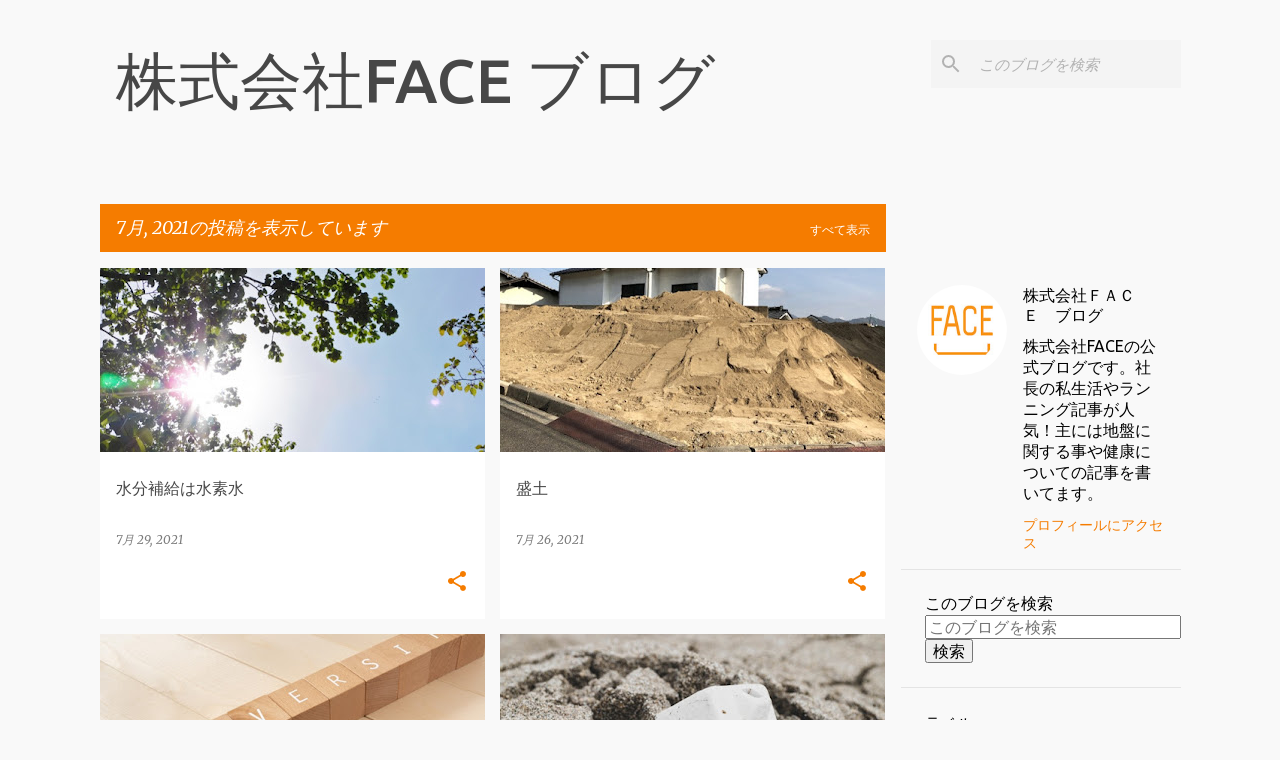

--- FILE ---
content_type: text/html; charset=UTF-8
request_url: http://blog.face215.com/2021/07/
body_size: 33927
content:
<!DOCTYPE html>
<html dir='ltr' lang='ja'>
<head>
<meta content='width=device-width, initial-scale=1' name='viewport'/>
<title>株式会社FACE ブログ</title>
<meta content='text/html; charset=UTF-8' http-equiv='Content-Type'/>
<!-- Chrome, Firefox OS and Opera -->
<meta content='#f9f9f9' name='theme-color'/>
<!-- Windows Phone -->
<meta content='#f9f9f9' name='msapplication-navbutton-color'/>
<meta content='blogger' name='generator'/>
<link href='http://blog.face215.com/favicon.ico' rel='icon' type='image/x-icon'/>
<link href='http://blog.face215.com/2021/07/' rel='canonical'/>
<link rel="alternate" type="application/atom+xml" title="株式会社FACE ブログ - Atom" href="http://blog.face215.com/feeds/posts/default" />
<link rel="alternate" type="application/rss+xml" title="株式会社FACE ブログ - RSS" href="http://blog.face215.com/feeds/posts/default?alt=rss" />
<link rel="service.post" type="application/atom+xml" title="株式会社FACE ブログ - Atom" href="https://www.blogger.com/feeds/7004080715524422991/posts/default" />
<!--Can't find substitution for tag [blog.ieCssRetrofitLinks]-->
<meta content='http://blog.face215.com/2021/07/' property='og:url'/>
<meta content='株式会社FACE ブログ' property='og:title'/>
<meta content='' property='og:description'/>
<meta content='https://blogger.googleusercontent.com/img/b/R29vZ2xl/AVvXsEhSty26Z9L8W0vudkcIgxgjkB86LvOCI5ZWAE6tuZdOs_XWu6OxF-XMd0RNPB-7zXssKTEjVqX227zD28x6_v_OdSTfTH0VC0BZ9a3Sb2nalhckzcOj9UviyL2MFEcO9FXJ-IEtLl6N-eo/w1200-h630-p-k-no-nu/4970316_s.jpg' property='og:image'/>
<meta content='https://blogger.googleusercontent.com/img/b/R29vZ2xl/AVvXsEiDNvH2d-Iv3LsSImtEemuV8nYPLdIhGsOUncjgFRy3fDH4HDQRNl7a6ErqM7GIyPlsHis5OOfgWz7s8BAr6PNBwCk_8Rf-2B34ZkMfsr4QW8U0ua8XUaPq4_eUZy_94HA1LLwcYzixiHQ/w1200-h630-p-k-no-nu/4180271_s.jpg' property='og:image'/>
<meta content='https://blogger.googleusercontent.com/img/b/R29vZ2xl/AVvXsEi9UK47WuVn-0knMGd_PU4-GCLqQtIuSPVJDDqgs21MMwujwmaFlrJ7fxFd237l8rfumOYBf_GO2pVuhCx4NMotfuTfqPMiU4ls5mG3Azi6JhEhJyaM9dFCQfqDgP0Pybc5PAK8CGwc8S4/w1200-h630-p-k-no-nu/5073625_s.jpg' property='og:image'/>
<meta content='https://blogger.googleusercontent.com/img/b/R29vZ2xl/AVvXsEhJ2JH9Yn-_F3K0Z9TDPdqv4GlCvg_4vlF7y6dPANXKfWYzLuzALuDaeq3aIB05GDNug0qAYWeKYde1Fbo0SvGn2s1i1j-sXQTvibpxcvtkoaUz1Dx_4HfhgV1v6qHBytYYVugX_mKsOy0/w1200-h630-p-k-no-nu/1787976_s.jpg' property='og:image'/>
<meta content='https://blogger.googleusercontent.com/img/b/R29vZ2xl/AVvXsEiaT3O5qp-QR1fTwVJF54_2H01KPVStfpeDVTXSNXjaSD1myc_uEpCcMZ7RC4QzaeQ-a06FhNI66VXb8ZbWyHVKJiqMnN3dErz-WIlOrpv1mQ3k1C61HkyiWl0csLfAMbqP6N-DBU4nO7I/w1200-h630-p-k-no-nu/1798490_s.jpg' property='og:image'/>
<meta content='https://blogger.googleusercontent.com/img/b/R29vZ2xl/AVvXsEi0zITYr1DMemrA3zMGJ-av9luKFun61u0dIc5HSwBfyLxTiiymdNjb2AcMKvxKTu8bksIJ1kec4QaThrYzMYqWuJtdPT2lGdxkhick26ftcVaT7hBLTfRwGI1uGzrnjcQy4Q-x7Y5m5Rk/w1200-h630-p-k-no-nu/4193269_s.jpg' property='og:image'/>
<meta content='https://blogger.googleusercontent.com/img/b/R29vZ2xl/AVvXsEjrglNgaG6s5oBST5aoE1Q-dLTt5D4TB8LdVuDwTrFitHevvKu7OwoAdiyO72KZNP72-8c0WF406yqNOZjdWU8DkGR1FRarR4FglzXGQseiqcGicdXoDVEHW7PXnFSJHIXTrsxte2ziK3E/w1200-h630-p-k-no-nu/shower2.jpg' property='og:image'/>
<meta content='https://blogger.googleusercontent.com/img/b/R29vZ2xl/AVvXsEhqzwgtz8kkeYUHWupF3pfj8BU8NOXvV-FV0s6tU6w8rWsTscQdbM2QWPa8qZ2kJmjNmXu2NgARlVhsD3uHdNywG7gB3mlNabtfQR5rj6iiy6IQyvHPDW688JTafoVc-jyTP9FAe9Vte4c/w1200-h630-p-k-no-nu/2245674_s.jpg' property='og:image'/>
<meta content='https://blogger.googleusercontent.com/img/b/R29vZ2xl/AVvXsEg5TfKapLOp1TuqInS4jKf8MinfAqKyXvn3tTP4Gdbvowu07QA_o_lo61HJZgH3cmdOZx6hnvrn5_q2zY-LjSxnAVh3pcnq-X26BsopTs1S-qsutsnoKkmgBzLc9PIMDVUqmdLZAj1H3nY/w1200-h630-p-k-no-nu/1894567_s.jpg' property='og:image'/>
<style type='text/css'>@font-face{font-family:'Merriweather';font-style:italic;font-weight:300;font-stretch:100%;font-display:swap;src:url(//fonts.gstatic.com/s/merriweather/v33/u-4c0qyriQwlOrhSvowK_l5-eTxCVx0ZbwLvKH2Gk9hLmp0v5yA-xXPqCzLvF-adrHOg7iDTFw.woff2)format('woff2');unicode-range:U+0460-052F,U+1C80-1C8A,U+20B4,U+2DE0-2DFF,U+A640-A69F,U+FE2E-FE2F;}@font-face{font-family:'Merriweather';font-style:italic;font-weight:300;font-stretch:100%;font-display:swap;src:url(//fonts.gstatic.com/s/merriweather/v33/u-4c0qyriQwlOrhSvowK_l5-eTxCVx0ZbwLvKH2Gk9hLmp0v5yA-xXPqCzLvF--drHOg7iDTFw.woff2)format('woff2');unicode-range:U+0301,U+0400-045F,U+0490-0491,U+04B0-04B1,U+2116;}@font-face{font-family:'Merriweather';font-style:italic;font-weight:300;font-stretch:100%;font-display:swap;src:url(//fonts.gstatic.com/s/merriweather/v33/u-4c0qyriQwlOrhSvowK_l5-eTxCVx0ZbwLvKH2Gk9hLmp0v5yA-xXPqCzLvF-SdrHOg7iDTFw.woff2)format('woff2');unicode-range:U+0102-0103,U+0110-0111,U+0128-0129,U+0168-0169,U+01A0-01A1,U+01AF-01B0,U+0300-0301,U+0303-0304,U+0308-0309,U+0323,U+0329,U+1EA0-1EF9,U+20AB;}@font-face{font-family:'Merriweather';font-style:italic;font-weight:300;font-stretch:100%;font-display:swap;src:url(//fonts.gstatic.com/s/merriweather/v33/u-4c0qyriQwlOrhSvowK_l5-eTxCVx0ZbwLvKH2Gk9hLmp0v5yA-xXPqCzLvF-WdrHOg7iDTFw.woff2)format('woff2');unicode-range:U+0100-02BA,U+02BD-02C5,U+02C7-02CC,U+02CE-02D7,U+02DD-02FF,U+0304,U+0308,U+0329,U+1D00-1DBF,U+1E00-1E9F,U+1EF2-1EFF,U+2020,U+20A0-20AB,U+20AD-20C0,U+2113,U+2C60-2C7F,U+A720-A7FF;}@font-face{font-family:'Merriweather';font-style:italic;font-weight:300;font-stretch:100%;font-display:swap;src:url(//fonts.gstatic.com/s/merriweather/v33/u-4c0qyriQwlOrhSvowK_l5-eTxCVx0ZbwLvKH2Gk9hLmp0v5yA-xXPqCzLvF-udrHOg7iA.woff2)format('woff2');unicode-range:U+0000-00FF,U+0131,U+0152-0153,U+02BB-02BC,U+02C6,U+02DA,U+02DC,U+0304,U+0308,U+0329,U+2000-206F,U+20AC,U+2122,U+2191,U+2193,U+2212,U+2215,U+FEFF,U+FFFD;}@font-face{font-family:'Merriweather';font-style:italic;font-weight:400;font-stretch:100%;font-display:swap;src:url(//fonts.gstatic.com/s/merriweather/v33/u-4c0qyriQwlOrhSvowK_l5-eTxCVx0ZbwLvKH2Gk9hLmp0v5yA-xXPqCzLvF-adrHOg7iDTFw.woff2)format('woff2');unicode-range:U+0460-052F,U+1C80-1C8A,U+20B4,U+2DE0-2DFF,U+A640-A69F,U+FE2E-FE2F;}@font-face{font-family:'Merriweather';font-style:italic;font-weight:400;font-stretch:100%;font-display:swap;src:url(//fonts.gstatic.com/s/merriweather/v33/u-4c0qyriQwlOrhSvowK_l5-eTxCVx0ZbwLvKH2Gk9hLmp0v5yA-xXPqCzLvF--drHOg7iDTFw.woff2)format('woff2');unicode-range:U+0301,U+0400-045F,U+0490-0491,U+04B0-04B1,U+2116;}@font-face{font-family:'Merriweather';font-style:italic;font-weight:400;font-stretch:100%;font-display:swap;src:url(//fonts.gstatic.com/s/merriweather/v33/u-4c0qyriQwlOrhSvowK_l5-eTxCVx0ZbwLvKH2Gk9hLmp0v5yA-xXPqCzLvF-SdrHOg7iDTFw.woff2)format('woff2');unicode-range:U+0102-0103,U+0110-0111,U+0128-0129,U+0168-0169,U+01A0-01A1,U+01AF-01B0,U+0300-0301,U+0303-0304,U+0308-0309,U+0323,U+0329,U+1EA0-1EF9,U+20AB;}@font-face{font-family:'Merriweather';font-style:italic;font-weight:400;font-stretch:100%;font-display:swap;src:url(//fonts.gstatic.com/s/merriweather/v33/u-4c0qyriQwlOrhSvowK_l5-eTxCVx0ZbwLvKH2Gk9hLmp0v5yA-xXPqCzLvF-WdrHOg7iDTFw.woff2)format('woff2');unicode-range:U+0100-02BA,U+02BD-02C5,U+02C7-02CC,U+02CE-02D7,U+02DD-02FF,U+0304,U+0308,U+0329,U+1D00-1DBF,U+1E00-1E9F,U+1EF2-1EFF,U+2020,U+20A0-20AB,U+20AD-20C0,U+2113,U+2C60-2C7F,U+A720-A7FF;}@font-face{font-family:'Merriweather';font-style:italic;font-weight:400;font-stretch:100%;font-display:swap;src:url(//fonts.gstatic.com/s/merriweather/v33/u-4c0qyriQwlOrhSvowK_l5-eTxCVx0ZbwLvKH2Gk9hLmp0v5yA-xXPqCzLvF-udrHOg7iA.woff2)format('woff2');unicode-range:U+0000-00FF,U+0131,U+0152-0153,U+02BB-02BC,U+02C6,U+02DA,U+02DC,U+0304,U+0308,U+0329,U+2000-206F,U+20AC,U+2122,U+2191,U+2193,U+2212,U+2215,U+FEFF,U+FFFD;}@font-face{font-family:'Merriweather';font-style:normal;font-weight:400;font-stretch:100%;font-display:swap;src:url(//fonts.gstatic.com/s/merriweather/v33/u-4D0qyriQwlOrhSvowK_l5UcA6zuSYEqOzpPe3HOZJ5eX1WtLaQwmYiScCmDxhtNOKl8yDr3icaGV31CPDaYKfFQn0.woff2)format('woff2');unicode-range:U+0460-052F,U+1C80-1C8A,U+20B4,U+2DE0-2DFF,U+A640-A69F,U+FE2E-FE2F;}@font-face{font-family:'Merriweather';font-style:normal;font-weight:400;font-stretch:100%;font-display:swap;src:url(//fonts.gstatic.com/s/merriweather/v33/u-4D0qyriQwlOrhSvowK_l5UcA6zuSYEqOzpPe3HOZJ5eX1WtLaQwmYiScCmDxhtNOKl8yDr3icaEF31CPDaYKfFQn0.woff2)format('woff2');unicode-range:U+0301,U+0400-045F,U+0490-0491,U+04B0-04B1,U+2116;}@font-face{font-family:'Merriweather';font-style:normal;font-weight:400;font-stretch:100%;font-display:swap;src:url(//fonts.gstatic.com/s/merriweather/v33/u-4D0qyriQwlOrhSvowK_l5UcA6zuSYEqOzpPe3HOZJ5eX1WtLaQwmYiScCmDxhtNOKl8yDr3icaG131CPDaYKfFQn0.woff2)format('woff2');unicode-range:U+0102-0103,U+0110-0111,U+0128-0129,U+0168-0169,U+01A0-01A1,U+01AF-01B0,U+0300-0301,U+0303-0304,U+0308-0309,U+0323,U+0329,U+1EA0-1EF9,U+20AB;}@font-face{font-family:'Merriweather';font-style:normal;font-weight:400;font-stretch:100%;font-display:swap;src:url(//fonts.gstatic.com/s/merriweather/v33/u-4D0qyriQwlOrhSvowK_l5UcA6zuSYEqOzpPe3HOZJ5eX1WtLaQwmYiScCmDxhtNOKl8yDr3icaGl31CPDaYKfFQn0.woff2)format('woff2');unicode-range:U+0100-02BA,U+02BD-02C5,U+02C7-02CC,U+02CE-02D7,U+02DD-02FF,U+0304,U+0308,U+0329,U+1D00-1DBF,U+1E00-1E9F,U+1EF2-1EFF,U+2020,U+20A0-20AB,U+20AD-20C0,U+2113,U+2C60-2C7F,U+A720-A7FF;}@font-face{font-family:'Merriweather';font-style:normal;font-weight:400;font-stretch:100%;font-display:swap;src:url(//fonts.gstatic.com/s/merriweather/v33/u-4D0qyriQwlOrhSvowK_l5UcA6zuSYEqOzpPe3HOZJ5eX1WtLaQwmYiScCmDxhtNOKl8yDr3icaFF31CPDaYKfF.woff2)format('woff2');unicode-range:U+0000-00FF,U+0131,U+0152-0153,U+02BB-02BC,U+02C6,U+02DA,U+02DC,U+0304,U+0308,U+0329,U+2000-206F,U+20AC,U+2122,U+2191,U+2193,U+2212,U+2215,U+FEFF,U+FFFD;}@font-face{font-family:'Ubuntu';font-style:normal;font-weight:400;font-display:swap;src:url(//fonts.gstatic.com/s/ubuntu/v21/4iCs6KVjbNBYlgoKcg72nU6AF7xm.woff2)format('woff2');unicode-range:U+0460-052F,U+1C80-1C8A,U+20B4,U+2DE0-2DFF,U+A640-A69F,U+FE2E-FE2F;}@font-face{font-family:'Ubuntu';font-style:normal;font-weight:400;font-display:swap;src:url(//fonts.gstatic.com/s/ubuntu/v21/4iCs6KVjbNBYlgoKew72nU6AF7xm.woff2)format('woff2');unicode-range:U+0301,U+0400-045F,U+0490-0491,U+04B0-04B1,U+2116;}@font-face{font-family:'Ubuntu';font-style:normal;font-weight:400;font-display:swap;src:url(//fonts.gstatic.com/s/ubuntu/v21/4iCs6KVjbNBYlgoKcw72nU6AF7xm.woff2)format('woff2');unicode-range:U+1F00-1FFF;}@font-face{font-family:'Ubuntu';font-style:normal;font-weight:400;font-display:swap;src:url(//fonts.gstatic.com/s/ubuntu/v21/4iCs6KVjbNBYlgoKfA72nU6AF7xm.woff2)format('woff2');unicode-range:U+0370-0377,U+037A-037F,U+0384-038A,U+038C,U+038E-03A1,U+03A3-03FF;}@font-face{font-family:'Ubuntu';font-style:normal;font-weight:400;font-display:swap;src:url(//fonts.gstatic.com/s/ubuntu/v21/4iCs6KVjbNBYlgoKcQ72nU6AF7xm.woff2)format('woff2');unicode-range:U+0100-02BA,U+02BD-02C5,U+02C7-02CC,U+02CE-02D7,U+02DD-02FF,U+0304,U+0308,U+0329,U+1D00-1DBF,U+1E00-1E9F,U+1EF2-1EFF,U+2020,U+20A0-20AB,U+20AD-20C0,U+2113,U+2C60-2C7F,U+A720-A7FF;}@font-face{font-family:'Ubuntu';font-style:normal;font-weight:400;font-display:swap;src:url(//fonts.gstatic.com/s/ubuntu/v21/4iCs6KVjbNBYlgoKfw72nU6AFw.woff2)format('woff2');unicode-range:U+0000-00FF,U+0131,U+0152-0153,U+02BB-02BC,U+02C6,U+02DA,U+02DC,U+0304,U+0308,U+0329,U+2000-206F,U+20AC,U+2122,U+2191,U+2193,U+2212,U+2215,U+FEFF,U+FFFD;}@font-face{font-family:'Ubuntu';font-style:normal;font-weight:500;font-display:swap;src:url(//fonts.gstatic.com/s/ubuntu/v21/4iCv6KVjbNBYlgoCjC3jvWyNPYZvg7UI.woff2)format('woff2');unicode-range:U+0460-052F,U+1C80-1C8A,U+20B4,U+2DE0-2DFF,U+A640-A69F,U+FE2E-FE2F;}@font-face{font-family:'Ubuntu';font-style:normal;font-weight:500;font-display:swap;src:url(//fonts.gstatic.com/s/ubuntu/v21/4iCv6KVjbNBYlgoCjC3jtGyNPYZvg7UI.woff2)format('woff2');unicode-range:U+0301,U+0400-045F,U+0490-0491,U+04B0-04B1,U+2116;}@font-face{font-family:'Ubuntu';font-style:normal;font-weight:500;font-display:swap;src:url(//fonts.gstatic.com/s/ubuntu/v21/4iCv6KVjbNBYlgoCjC3jvGyNPYZvg7UI.woff2)format('woff2');unicode-range:U+1F00-1FFF;}@font-face{font-family:'Ubuntu';font-style:normal;font-weight:500;font-display:swap;src:url(//fonts.gstatic.com/s/ubuntu/v21/4iCv6KVjbNBYlgoCjC3js2yNPYZvg7UI.woff2)format('woff2');unicode-range:U+0370-0377,U+037A-037F,U+0384-038A,U+038C,U+038E-03A1,U+03A3-03FF;}@font-face{font-family:'Ubuntu';font-style:normal;font-weight:500;font-display:swap;src:url(//fonts.gstatic.com/s/ubuntu/v21/4iCv6KVjbNBYlgoCjC3jvmyNPYZvg7UI.woff2)format('woff2');unicode-range:U+0100-02BA,U+02BD-02C5,U+02C7-02CC,U+02CE-02D7,U+02DD-02FF,U+0304,U+0308,U+0329,U+1D00-1DBF,U+1E00-1E9F,U+1EF2-1EFF,U+2020,U+20A0-20AB,U+20AD-20C0,U+2113,U+2C60-2C7F,U+A720-A7FF;}@font-face{font-family:'Ubuntu';font-style:normal;font-weight:500;font-display:swap;src:url(//fonts.gstatic.com/s/ubuntu/v21/4iCv6KVjbNBYlgoCjC3jsGyNPYZvgw.woff2)format('woff2');unicode-range:U+0000-00FF,U+0131,U+0152-0153,U+02BB-02BC,U+02C6,U+02DA,U+02DC,U+0304,U+0308,U+0329,U+2000-206F,U+20AC,U+2122,U+2191,U+2193,U+2212,U+2215,U+FEFF,U+FFFD;}@font-face{font-family:'Ubuntu';font-style:normal;font-weight:700;font-display:swap;src:url(//fonts.gstatic.com/s/ubuntu/v21/4iCv6KVjbNBYlgoCxCvjvWyNPYZvg7UI.woff2)format('woff2');unicode-range:U+0460-052F,U+1C80-1C8A,U+20B4,U+2DE0-2DFF,U+A640-A69F,U+FE2E-FE2F;}@font-face{font-family:'Ubuntu';font-style:normal;font-weight:700;font-display:swap;src:url(//fonts.gstatic.com/s/ubuntu/v21/4iCv6KVjbNBYlgoCxCvjtGyNPYZvg7UI.woff2)format('woff2');unicode-range:U+0301,U+0400-045F,U+0490-0491,U+04B0-04B1,U+2116;}@font-face{font-family:'Ubuntu';font-style:normal;font-weight:700;font-display:swap;src:url(//fonts.gstatic.com/s/ubuntu/v21/4iCv6KVjbNBYlgoCxCvjvGyNPYZvg7UI.woff2)format('woff2');unicode-range:U+1F00-1FFF;}@font-face{font-family:'Ubuntu';font-style:normal;font-weight:700;font-display:swap;src:url(//fonts.gstatic.com/s/ubuntu/v21/4iCv6KVjbNBYlgoCxCvjs2yNPYZvg7UI.woff2)format('woff2');unicode-range:U+0370-0377,U+037A-037F,U+0384-038A,U+038C,U+038E-03A1,U+03A3-03FF;}@font-face{font-family:'Ubuntu';font-style:normal;font-weight:700;font-display:swap;src:url(//fonts.gstatic.com/s/ubuntu/v21/4iCv6KVjbNBYlgoCxCvjvmyNPYZvg7UI.woff2)format('woff2');unicode-range:U+0100-02BA,U+02BD-02C5,U+02C7-02CC,U+02CE-02D7,U+02DD-02FF,U+0304,U+0308,U+0329,U+1D00-1DBF,U+1E00-1E9F,U+1EF2-1EFF,U+2020,U+20A0-20AB,U+20AD-20C0,U+2113,U+2C60-2C7F,U+A720-A7FF;}@font-face{font-family:'Ubuntu';font-style:normal;font-weight:700;font-display:swap;src:url(//fonts.gstatic.com/s/ubuntu/v21/4iCv6KVjbNBYlgoCxCvjsGyNPYZvgw.woff2)format('woff2');unicode-range:U+0000-00FF,U+0131,U+0152-0153,U+02BB-02BC,U+02C6,U+02DA,U+02DC,U+0304,U+0308,U+0329,U+2000-206F,U+20AC,U+2122,U+2191,U+2193,U+2212,U+2215,U+FEFF,U+FFFD;}</style>
<style id='page-skin-1' type='text/css'><!--
/*! normalize.css v8.0.0 | MIT License | github.com/necolas/normalize.css */html{line-height:1.15;-webkit-text-size-adjust:100%}body{margin:0}h1{font-size:2em;margin:.67em 0}hr{box-sizing:content-box;height:0;overflow:visible}pre{font-family:monospace,monospace;font-size:1em}a{background-color:transparent}abbr[title]{border-bottom:none;text-decoration:underline;text-decoration:underline dotted}b,strong{font-weight:bolder}code,kbd,samp{font-family:monospace,monospace;font-size:1em}small{font-size:80%}sub,sup{font-size:75%;line-height:0;position:relative;vertical-align:baseline}sub{bottom:-0.25em}sup{top:-0.5em}img{border-style:none}button,input,optgroup,select,textarea{font-family:inherit;font-size:100%;line-height:1.15;margin:0}button,input{overflow:visible}button,select{text-transform:none}button,[type="button"],[type="reset"],[type="submit"]{-webkit-appearance:button}button::-moz-focus-inner,[type="button"]::-moz-focus-inner,[type="reset"]::-moz-focus-inner,[type="submit"]::-moz-focus-inner{border-style:none;padding:0}button:-moz-focusring,[type="button"]:-moz-focusring,[type="reset"]:-moz-focusring,[type="submit"]:-moz-focusring{outline:1px dotted ButtonText}fieldset{padding:.35em .75em .625em}legend{box-sizing:border-box;color:inherit;display:table;max-width:100%;padding:0;white-space:normal}progress{vertical-align:baseline}textarea{overflow:auto}[type="checkbox"],[type="radio"]{box-sizing:border-box;padding:0}[type="number"]::-webkit-inner-spin-button,[type="number"]::-webkit-outer-spin-button{height:auto}[type="search"]{-webkit-appearance:textfield;outline-offset:-2px}[type="search"]::-webkit-search-decoration{-webkit-appearance:none}::-webkit-file-upload-button{-webkit-appearance:button;font:inherit}details{display:block}summary{display:list-item}template{display:none}[hidden]{display:none}
/*!************************************************
* Blogger Template Style
* Name: Emporio
**************************************************/
body{
word-wrap:break-word;
overflow-wrap:break-word;
word-break:break-word
}
.hidden{
display:none
}
.invisible{
visibility:hidden
}
.container:after,.float-container:after{
clear:both;
content:"";
display:table
}
.clearboth{
clear:both
}
#comments .comment .comment-actions,.subscribe-popup .FollowByEmail .follow-by-email-submit{
background:transparent;
border:0;
box-shadow:none;
color:#f57c00;
cursor:pointer;
font-size:14px;
font-weight:700;
outline:none;
text-decoration:none;
text-transform:uppercase;
width:auto
}
.dim-overlay{
height:100vh;
left:0;
position:fixed;
top:0;
width:100%
}
#sharing-dim-overlay{
background-color:transparent
}
input::-ms-clear{
display:none
}
.blogger-logo,.svg-icon-24.blogger-logo{
fill:#ff9800;
opacity:1
}
.skip-navigation{
background-color:#fff;
box-sizing:border-box;
color:#000;
display:block;
height:0;
left:0;
line-height:50px;
overflow:hidden;
padding-top:0;
position:fixed;
text-align:center;
top:0;
-webkit-transition:box-shadow .3s,height .3s,padding-top .3s;
transition:box-shadow .3s,height .3s,padding-top .3s;
width:100%;
z-index:900
}
.skip-navigation:focus{
box-shadow:0 4px 5px 0 rgba(0,0,0,.14),0 1px 10px 0 rgba(0,0,0,.12),0 2px 4px -1px rgba(0,0,0,.2);
height:50px
}
#main{
outline:none
}
.main-heading{
clip:rect(1px,1px,1px,1px);
border:0;
height:1px;
overflow:hidden;
padding:0;
position:absolute;
width:1px
}
.Attribution{
margin-top:1em;
text-align:center
}
.Attribution .blogger img,.Attribution .blogger svg{
vertical-align:bottom
}
.Attribution .blogger img{
margin-right:.5em
}
.Attribution div{
line-height:24px;
margin-top:.5em
}
.Attribution .copyright,.Attribution .image-attribution{
font-size:.7em;
margin-top:1.5em
}
.bg-photo{
background-attachment:scroll!important
}
body .CSS_LIGHTBOX{
z-index:900
}
.extendable .show-less,.extendable .show-more{
border-color:#f57c00;
color:#f57c00;
margin-top:8px
}
.extendable .show-less.hidden,.extendable .show-more.hidden,.inline-ad{
display:none
}
.inline-ad{
max-width:100%;
overflow:hidden
}
.adsbygoogle{
display:block
}
#cookieChoiceInfo{
bottom:0;
top:auto
}
iframe.b-hbp-video{
border:0
}
.post-body iframe{
max-width:100%
}
.post-body a[imageanchor="1"]{
display:inline-block
}
.byline{
margin-right:1em
}
.byline:last-child{
margin-right:0
}
.link-copied-dialog{
max-width:520px;
outline:0
}
.link-copied-dialog .modal-dialog-buttons{
margin-top:8px
}
.link-copied-dialog .goog-buttonset-default{
background:transparent;
border:0
}
.link-copied-dialog .goog-buttonset-default:focus{
outline:0
}
.paging-control-container{
margin-bottom:16px
}
.paging-control-container .paging-control{
display:inline-block
}
.paging-control-container .comment-range-text:after,.paging-control-container .paging-control{
color:#f57c00
}
.paging-control-container .comment-range-text,.paging-control-container .paging-control{
margin-right:8px
}
.paging-control-container .comment-range-text:after,.paging-control-container .paging-control:after{
padding-left:8px;
content:"\b7";
cursor:default;
pointer-events:none
}
.paging-control-container .comment-range-text:last-child:after,.paging-control-container .paging-control:last-child:after{
content:none
}
.byline.reactions iframe{
height:20px
}
.b-notification{
background-color:#fff;
border-bottom:1px solid #000;
box-sizing:border-box;
color:#000;
padding:16px 32px;
text-align:center
}
.b-notification.visible{
-webkit-transition:margin-top .3s cubic-bezier(.4,0,.2,1);
transition:margin-top .3s cubic-bezier(.4,0,.2,1)
}
.b-notification.invisible{
position:absolute
}
.b-notification-close{
position:absolute;
right:8px;
top:8px
}
.no-posts-message{
line-height:40px;
text-align:center
}
@media screen and (max-width:745px){
body.item-view .post-body a[imageanchor="1"][style*="float: left;"],body.item-view .post-body a[imageanchor="1"][style*="float: right;"]{
clear:none!important;
float:none!important
}
body.item-view .post-body a[imageanchor="1"] img{
display:block;
height:auto;
margin:0 auto
}
body.item-view .post-body>.separator:first-child>a[imageanchor="1"]:first-child{
margin-top:20px
}
.post-body a[imageanchor]{
display:block
}
body.item-view .post-body a[imageanchor="1"]{
margin-left:0!important;
margin-right:0!important
}
body.item-view .post-body a[imageanchor="1"]+a[imageanchor="1"]{
margin-top:16px
}
}
.item-control{
display:none
}
#comments{
border-top:1px dashed rgba(0,0,0,.54);
margin-top:20px;
padding:20px
}
#comments .comment-thread ol{
padding-left:0;
margin:0;
padding-left:0
}
#comments .comment .comment-replybox-single,#comments .comment-thread .comment-replies{
margin-left:60px
}
#comments .comment-thread .thread-count{
display:none
}
#comments .comment{
list-style-type:none;
padding:0 0 30px;
position:relative
}
#comments .comment .comment{
padding-bottom:8px
}
.comment .avatar-image-container{
position:absolute
}
.comment .avatar-image-container img{
border-radius:50%
}
.avatar-image-container svg,.comment .avatar-image-container .avatar-icon{
fill:#f57c00;
border:1px solid #f57c00;
border-radius:50%;
box-sizing:border-box;
height:35px;
margin:0;
padding:7px;
width:35px
}
.comment .comment-block{
margin-left:60px;
margin-top:10px;
padding-bottom:0
}
#comments .comment-author-header-wrapper{
margin-left:40px
}
#comments .comment .thread-expanded .comment-block{
padding-bottom:20px
}
#comments .comment .comment-header .user,#comments .comment .comment-header .user a{
color:#474747;
font-style:normal;
font-weight:700
}
#comments .comment .comment-actions{
bottom:0;
margin-bottom:15px;
position:absolute
}
#comments .comment .comment-actions>*{
margin-right:8px
}
#comments .comment .comment-header .datetime{
margin-left:8px;
bottom:0;
display:inline-block;
font-size:13px;
font-style:italic
}
#comments .comment .comment-footer .comment-timestamp a,#comments .comment .comment-header .datetime,#comments .comment .comment-header .datetime a{
color:rgba(71,71,71,.54)
}
#comments .comment .comment-content,.comment .comment-body{
margin-top:12px;
word-break:break-word
}
.comment-body{
margin-bottom:12px
}
#comments.embed[data-num-comments="0"]{
border:0;
margin-top:0;
padding-top:0
}
#comment-editor-src,#comments.embed[data-num-comments="0"] #comment-post-message,#comments.embed[data-num-comments="0"] div.comment-form>p,#comments.embed[data-num-comments="0"] p.comment-footer{
display:none
}
.comments .comments-content .loadmore.loaded{
max-height:0;
opacity:0;
overflow:hidden
}
.extendable .remaining-items{
height:0;
overflow:hidden;
-webkit-transition:height .3s cubic-bezier(.4,0,.2,1);
transition:height .3s cubic-bezier(.4,0,.2,1)
}
.extendable .remaining-items.expanded{
height:auto
}
.svg-icon-24,.svg-icon-24-button{
cursor:pointer;
height:24px;
min-width:24px;
width:24px
}
.touch-icon{
margin:-12px;
padding:12px
}
.touch-icon:active,.touch-icon:focus{
background-color:hsla(0,0%,60%,.4);
border-radius:50%
}
svg:not(:root).touch-icon{
overflow:visible
}
html[dir=rtl] .rtl-reversible-icon{
-webkit-transform:scaleX(-1);
transform:scaleX(-1)
}
.svg-icon-24-button,.touch-icon-button{
background:transparent;
border:0;
margin:0;
outline:none;
padding:0
}
.touch-icon-button .touch-icon:active,.touch-icon-button .touch-icon:focus{
background-color:transparent
}
.touch-icon-button:active .touch-icon,.touch-icon-button:focus .touch-icon{
background-color:hsla(0,0%,60%,.4);
border-radius:50%
}
.Profile .default-avatar-wrapper .avatar-icon{
fill:#f57c00;
border:1px solid #f57c00;
border-radius:50%;
box-sizing:border-box;
margin:0
}
.Profile .individual .default-avatar-wrapper .avatar-icon{
padding:25px
}
.Profile .individual .avatar-icon,.Profile .individual .profile-img{
height:90px;
width:90px
}
.Profile .team .default-avatar-wrapper .avatar-icon{
padding:8px
}
.Profile .team .avatar-icon,.Profile .team .default-avatar-wrapper,.Profile .team .profile-img{
height:40px;
width:40px
}
.snippet-container{
margin:0;
overflow:hidden;
position:relative
}
.snippet-fade{
right:0;
bottom:0;
box-sizing:border-box;
position:absolute;
width:96px
}
.snippet-fade:after{
content:"\2026";
float:right
}
.centered-top-container.sticky{
left:0;
position:fixed;
right:0;
top:0;
-webkit-transition-duration:.2s;
transition-duration:.2s;
-webkit-transition-property:opacity,-webkit-transform;
transition-property:opacity,-webkit-transform;
transition-property:transform,opacity;
transition-property:transform,opacity,-webkit-transform;
-webkit-transition-timing-function:cubic-bezier(.4,0,.2,1);
transition-timing-function:cubic-bezier(.4,0,.2,1);
width:auto;
z-index:8
}
.centered-top-placeholder{
display:none
}
.collapsed-header .centered-top-placeholder{
display:block
}
.centered-top-container .Header .replaced h1,.centered-top-placeholder .Header .replaced h1{
display:none
}
.centered-top-container.sticky .Header .replaced h1{
display:block
}
.centered-top-container.sticky .Header .header-widget{
background:none
}
.centered-top-container.sticky .Header .header-image-wrapper{
display:none
}
.centered-top-container img,.centered-top-placeholder img{
max-width:100%
}
.collapsible{
-webkit-transition:height .3s cubic-bezier(.4,0,.2,1);
transition:height .3s cubic-bezier(.4,0,.2,1)
}
.collapsible,.collapsible>summary{
display:block;
overflow:hidden
}
.collapsible>:not(summary){
display:none
}
.collapsible[open]>:not(summary){
display:block
}
.collapsible:focus,.collapsible>summary:focus{
outline:none
}
.collapsible>summary{
cursor:pointer;
display:block;
padding:0
}
.collapsible:focus>summary,.collapsible>summary:focus{
background-color:transparent
}
.collapsible>summary::-webkit-details-marker{
display:none
}
.collapsible-title{
-webkit-box-align:center;
align-items:center;
display:-webkit-box;
display:flex
}
.collapsible-title .title{
-webkit-box-flex:1;
-webkit-box-ordinal-group:1;
flex:1 1 auto;
order:0;
overflow:hidden;
text-overflow:ellipsis;
white-space:nowrap
}
.collapsible-title .chevron-down,.collapsible[open] .collapsible-title .chevron-up{
display:block
}
.collapsible-title .chevron-up,.collapsible[open] .collapsible-title .chevron-down{
display:none
}
.flat-button{
border-radius:2px;
font-weight:700;
margin:-8px;
padding:8px;
text-transform:uppercase
}
.flat-button,.flat-icon-button{
cursor:pointer;
display:inline-block
}
.flat-icon-button{
background:transparent;
border:0;
box-sizing:content-box;
line-height:0;
margin:-12px;
outline:none;
padding:12px
}
.flat-icon-button,.flat-icon-button .splash-wrapper{
border-radius:50%
}
.flat-icon-button .splash.animate{
-webkit-animation-duration:.3s;
animation-duration:.3s
}
body#layout .bg-photo,body#layout .bg-photo-overlay{
display:none
}
body#layout .centered{
max-width:954px
}
body#layout .navigation{
display:none
}
body#layout .sidebar-container{
display:inline-block;
width:40%
}
body#layout .hamburger-menu,body#layout .search{
display:none
}
.overflowable-container{
max-height:44px;
overflow:hidden;
position:relative
}
.overflow-button{
cursor:pointer
}
#overflowable-dim-overlay{
background:transparent
}
.overflow-popup{
background-color:#ffffff;
box-shadow:0 2px 2px 0 rgba(0,0,0,.14),0 3px 1px -2px rgba(0,0,0,.2),0 1px 5px 0 rgba(0,0,0,.12);
left:0;
max-width:calc(100% - 32px);
position:absolute;
top:0;
visibility:hidden;
z-index:101
}
.overflow-popup ul{
list-style:none
}
.overflow-popup .tabs li,.overflow-popup li{
display:block;
height:auto
}
.overflow-popup .tabs li{
padding-left:0;
padding-right:0
}
.overflow-button.hidden,.overflow-popup .tabs li.hidden,.overflow-popup li.hidden,.widget.Sharing .sharing-button{
display:none
}
.widget.Sharing .sharing-buttons li{
padding:0
}
.widget.Sharing .sharing-buttons li span{
display:none
}
.post-share-buttons{
position:relative
}
.sharing-open.touch-icon-button:active .touch-icon,.sharing-open.touch-icon-button:focus .touch-icon{
background-color:transparent
}
.share-buttons{
background-color:#ffffff;
border-radius:2px;
box-shadow:0 2px 2px 0 rgba(0,0,0,.14),0 3px 1px -2px rgba(0,0,0,.2),0 1px 5px 0 rgba(0,0,0,.12);
color:#000000;
list-style:none;
margin:0;
min-width:200px;
padding:8px 0;
position:absolute;
top:-11px;
z-index:101
}
.share-buttons.hidden{
display:none
}
.sharing-button{
background:transparent;
border:0;
cursor:pointer;
margin:0;
outline:none;
padding:0
}
.share-buttons li{
height:48px;
margin:0
}
.share-buttons li:last-child{
margin-bottom:0
}
.share-buttons li .sharing-platform-button{
box-sizing:border-box;
cursor:pointer;
display:block;
height:100%;
margin-bottom:0;
padding:0 16px;
position:relative;
width:100%
}
.share-buttons li .sharing-platform-button:focus,.share-buttons li .sharing-platform-button:hover{
background-color:hsla(0,0%,50%,.1);
outline:none
}
.share-buttons li svg[class*=" sharing-"],.share-buttons li svg[class^=sharing-]{
position:absolute;
top:10px
}
.share-buttons li span.sharing-platform-button{
position:relative;
top:0
}
.share-buttons li .platform-sharing-text{
margin-left:56px;
display:block;
font-size:16px;
line-height:48px;
white-space:nowrap
}
.sidebar-container{
-webkit-overflow-scrolling:touch;
background-color:#f9f9f9;
max-width:280px;
overflow-y:auto;
-webkit-transition-duration:.3s;
transition-duration:.3s;
-webkit-transition-property:-webkit-transform;
transition-property:-webkit-transform;
transition-property:transform;
transition-property:transform,-webkit-transform;
-webkit-transition-timing-function:cubic-bezier(0,0,.2,1);
transition-timing-function:cubic-bezier(0,0,.2,1);
width:280px;
z-index:101
}
.sidebar-container .navigation{
line-height:0;
padding:16px
}
.sidebar-container .sidebar-back{
cursor:pointer
}
.sidebar-container .widget{
background:none;
margin:0 16px;
padding:16px 0
}
.sidebar-container .widget .title{
color:#000000;
margin:0
}
.sidebar-container .widget ul{
list-style:none;
margin:0;
padding:0
}
.sidebar-container .widget ul ul{
margin-left:1em
}
.sidebar-container .widget li{
font-size:16px;
line-height:normal
}
.sidebar-container .widget+.widget{
border-top:1px solid rgba(68,68,68,0.118)
}
.BlogArchive li{
margin:16px 0
}
.BlogArchive li:last-child{
margin-bottom:0
}
.Label li a{
display:inline-block
}
.BlogArchive .post-count,.Label .label-count{
margin-left:.25em;
float:right
}
.BlogArchive .post-count:before,.Label .label-count:before{
content:"("
}
.BlogArchive .post-count:after,.Label .label-count:after{
content:")"
}
.widget.Translate .skiptranslate>div{
display:block!important
}
.widget.Profile .profile-link{
display:-webkit-box;
display:flex
}
.widget.Profile .team-member .default-avatar-wrapper,.widget.Profile .team-member .profile-img{
-webkit-box-flex:0;
margin-right:1em;
flex:0 0 auto
}
.widget.Profile .individual .profile-link{
-webkit-box-orient:vertical;
-webkit-box-direction:normal;
flex-direction:column
}
.widget.Profile .team .profile-link .profile-name{
-webkit-box-flex:1;
align-self:center;
display:block;
flex:1 1 auto
}
.dim-overlay{
background-color:rgba(0,0,0,.54)
}
body.sidebar-visible{
overflow-y:hidden
}
@media screen and (max-width:680px){
.sidebar-container{
bottom:0;
left:auto;
position:fixed;
right:0;
top:0
}
.sidebar-container.sidebar-invisible{
-webkit-transform:translateX(100%);
transform:translateX(100%);
-webkit-transition-timing-function:cubic-bezier(.4,0,.6,1);
transition-timing-function:cubic-bezier(.4,0,.6,1)
}
}
.dialog{
background:#ffffff;
box-shadow:0 2px 2px 0 rgba(0,0,0,.14),0 3px 1px -2px rgba(0,0,0,.2),0 1px 5px 0 rgba(0,0,0,.12);
box-sizing:border-box;
color:#000000;
padding:30px;
position:fixed;
text-align:center;
width:calc(100% - 24px);
z-index:101
}
.dialog input[type=email],.dialog input[type=text]{
background-color:transparent;
border:0;
border-bottom:1px solid rgba(0,0,0,.12);
color:#000000;
display:block;
font-family:Ubuntu, sans-serif;
font-size:16px;
line-height:24px;
margin:auto;
outline:none;
padding-bottom:7px;
text-align:center;
width:100%
}
.dialog input[type=email]::-webkit-input-placeholder,.dialog input[type=text]::-webkit-input-placeholder{
color:rgba(0,0,0,.5)
}
.dialog input[type=email]::-moz-placeholder,.dialog input[type=text]::-moz-placeholder{
color:rgba(0,0,0,.5)
}
.dialog input[type=email]:-ms-input-placeholder,.dialog input[type=text]:-ms-input-placeholder{
color:rgba(0,0,0,.5)
}
.dialog input[type=email]::-ms-input-placeholder,.dialog input[type=text]::-ms-input-placeholder{
color:rgba(0,0,0,.5)
}
.dialog input[type=email]::placeholder,.dialog input[type=text]::placeholder{
color:rgba(0,0,0,.5)
}
.dialog input[type=email]:focus,.dialog input[type=text]:focus{
border-bottom:2px solid #f57c00;
padding-bottom:6px
}
.dialog input.no-cursor{
color:transparent;
text-shadow:0 0 0 #000000
}
.dialog input.no-cursor:focus{
outline:none
}
.dialog input[type=submit]{
font-family:Ubuntu, sans-serif
}
.dialog .goog-buttonset-default{
color:#f57c00
}
.loading-spinner-large{
-webkit-animation:mspin-rotate 1568.63ms linear infinite;
animation:mspin-rotate 1568.63ms linear infinite;
height:48px;
overflow:hidden;
position:absolute;
width:48px;
z-index:200
}
.loading-spinner-large>div{
-webkit-animation:mspin-revrot 5332ms steps(4) infinite;
animation:mspin-revrot 5332ms steps(4) infinite
}
.loading-spinner-large>div>div{
-webkit-animation:mspin-singlecolor-large-film 1333ms steps(81) infinite;
animation:mspin-singlecolor-large-film 1333ms steps(81) infinite;
background-size:100%;
height:48px;
width:3888px
}
.mspin-black-large>div>div,.mspin-grey_54-large>div>div{
background-image:url(https://www.blogblog.com/indie/mspin_black_large.svg)
}
.mspin-white-large>div>div{
background-image:url(https://www.blogblog.com/indie/mspin_white_large.svg)
}
.mspin-grey_54-large{
opacity:.54
}
@-webkit-keyframes mspin-singlecolor-large-film{
0%{
-webkit-transform:translateX(0);
transform:translateX(0)
}
to{
-webkit-transform:translateX(-3888px);
transform:translateX(-3888px)
}
}
@keyframes mspin-singlecolor-large-film{
0%{
-webkit-transform:translateX(0);
transform:translateX(0)
}
to{
-webkit-transform:translateX(-3888px);
transform:translateX(-3888px)
}
}
@-webkit-keyframes mspin-rotate{
0%{
-webkit-transform:rotate(0deg);
transform:rotate(0deg)
}
to{
-webkit-transform:rotate(1turn);
transform:rotate(1turn)
}
}
@keyframes mspin-rotate{
0%{
-webkit-transform:rotate(0deg);
transform:rotate(0deg)
}
to{
-webkit-transform:rotate(1turn);
transform:rotate(1turn)
}
}
@-webkit-keyframes mspin-revrot{
0%{
-webkit-transform:rotate(0deg);
transform:rotate(0deg)
}
to{
-webkit-transform:rotate(-1turn);
transform:rotate(-1turn)
}
}
@keyframes mspin-revrot{
0%{
-webkit-transform:rotate(0deg);
transform:rotate(0deg)
}
to{
-webkit-transform:rotate(-1turn);
transform:rotate(-1turn)
}
}
.subscribe-popup{
max-width:364px
}
.subscribe-popup h3{
color:#474747;
font-size:1.8em;
margin-top:0
}
.subscribe-popup .FollowByEmail h3{
display:none
}
.subscribe-popup .FollowByEmail .follow-by-email-submit{
color:#f57c00;
display:inline-block;
margin:24px auto 0;
white-space:normal;
width:auto
}
.subscribe-popup .FollowByEmail .follow-by-email-submit:disabled{
cursor:default;
opacity:.3
}
@media (max-width:800px){
.blog-name div.widget.Subscribe{
margin-bottom:16px
}
body.item-view .blog-name div.widget.Subscribe{
margin:8px auto 16px;
width:100%
}
}
.sidebar-container .svg-icon-24{
fill:#f57c00
}
.centered-top .svg-icon-24{
fill:#f57c00
}
.centered-bottom .svg-icon-24.touch-icon,.centered-bottom a .svg-icon-24,.centered-bottom button .svg-icon-24{
fill:#f57c00
}
.post-wrapper .svg-icon-24.touch-icon,.post-wrapper a .svg-icon-24,.post-wrapper button .svg-icon-24{
fill:#f57c00
}
.centered-bottom .share-buttons .svg-icon-24,.share-buttons .svg-icon-24{
fill:#f57c00
}
.svg-icon-24.hamburger-menu{
fill:#f57c00
}
body#layout .page_body{
padding:0;
position:relative;
top:0
}
body#layout .page{
display:inline-block;
left:inherit;
position:relative;
vertical-align:top;
width:540px
}
body{
background:#f7f7f7 none repeat scroll top left;
background-color:#f9f9f9;
background-size:cover;
font:400 16px Ubuntu, sans-serif;
margin:0;
min-height:100vh
}
body,h3,h3.title{
color:#000000
}
.post-wrapper .post-title,.post-wrapper .post-title a,.post-wrapper .post-title a:hover,.post-wrapper .post-title a:visited{
color:#474747
}
a{
color:#f57c00;
text-decoration:none
}
a:visited{
color:#f57c00
}
a:hover{
color:#f57c00
}
blockquote{
color:#555555;
font:400 16px Ubuntu, sans-serif;
font-size:x-large;
font-style:italic;
font-weight:300;
text-align:center
}
.dim-overlay{
z-index:100
}
.page{
-webkit-box-orient:vertical;
-webkit-box-direction:normal;
box-sizing:border-box;
display:-webkit-box;
display:flex;
flex-direction:column;
min-height:100vh;
padding-bottom:1em
}
.page>*{
-webkit-box-flex:0;
flex:0 0 auto
}
.page>#footer{
margin-top:auto
}
.bg-photo-container{
overflow:hidden
}
.bg-photo-container,.bg-photo-container .bg-photo{
height:464px;
width:100%
}
.bg-photo-container .bg-photo{
background-position:50%;
background-size:cover;
z-index:-1
}
.centered{
margin:0 auto;
position:relative;
width:1482px
}
.centered .main,.centered .main-container{
float:left
}
.centered .main{
padding-bottom:1em
}
.centered .centered-bottom:after{
clear:both;
content:"";
display:table
}
@media (min-width:1626px){
.page_body.has-vertical-ads .centered{
width:1625px
}
}
@media (min-width:1225px) and (max-width:1482px){
.centered{
width:1081px
}
}
@media (min-width:1225px) and (max-width:1625px){
.page_body.has-vertical-ads .centered{
width:1224px
}
}
@media (max-width:1224px){
.centered{
width:680px
}
}
@media (max-width:680px){
.centered{
max-width:600px;
width:100%
}
}
.feed-view .post-wrapper.hero,.main,.main-container,.post-filter-message,.top-nav .section{
width:1187px
}
@media (min-width:1225px) and (max-width:1482px){
.feed-view .post-wrapper.hero,.main,.main-container,.post-filter-message,.top-nav .section{
width:786px
}
}
@media (min-width:1225px) and (max-width:1625px){
.feed-view .page_body.has-vertical-ads .post-wrapper.hero,.page_body.has-vertical-ads .feed-view .post-wrapper.hero,.page_body.has-vertical-ads .main,.page_body.has-vertical-ads .main-container,.page_body.has-vertical-ads .post-filter-message,.page_body.has-vertical-ads .top-nav .section{
width:786px
}
}
@media (max-width:1224px){
.feed-view .post-wrapper.hero,.main,.main-container,.post-filter-message,.top-nav .section{
width:auto
}
}
.widget .title{
font-size:18px;
line-height:28px;
margin:18px 0
}
.extendable .show-less,.extendable .show-more{
color:#f57c00;
cursor:pointer;
font:500 12px Ubuntu, sans-serif;
margin:0 -16px;
padding:16px;
text-transform:uppercase
}
.widget.Profile{
font:400 16px Ubuntu, sans-serif
}
.sidebar-container .widget.Profile{
padding:16px
}
.widget.Profile h2{
display:none
}
.widget.Profile .title{
margin:16px 32px
}
.widget.Profile .profile-img{
border-radius:50%
}
.widget.Profile .individual{
display:-webkit-box;
display:flex
}
.widget.Profile .individual .profile-info{
margin-left:16px;
align-self:center
}
.widget.Profile .profile-datablock{
margin-bottom:.75em;
margin-top:0
}
.widget.Profile .profile-link{
background-image:none!important;
font-family:inherit;
max-width:100%;
overflow:hidden
}
.widget.Profile .individual .profile-link{
display:block;
margin:0 -10px;
padding:0 10px
}
.widget.Profile .individual .profile-data a.profile-link.g-profile,.widget.Profile .team a.profile-link.g-profile .profile-name{
color:#000000;
font:500 16px Ubuntu, sans-serif;
margin-bottom:.75em
}
.widget.Profile .individual .profile-data a.profile-link.g-profile{
line-height:1.25
}
.widget.Profile .individual>a:first-child{
flex-shrink:0
}
.widget.Profile dd{
margin:0
}
.widget.Profile ul{
list-style:none;
padding:0
}
.widget.Profile ul li{
margin:10px 0 30px
}
.widget.Profile .team .extendable,.widget.Profile .team .extendable .first-items,.widget.Profile .team .extendable .remaining-items{
margin:0;
max-width:100%;
padding:0
}
.widget.Profile .team-member .profile-name-container{
-webkit-box-flex:0;
flex:0 1 auto
}
.widget.Profile .team .extendable .show-less,.widget.Profile .team .extendable .show-more{
left:56px;
position:relative
}
#comments a,.post-wrapper a{
color:#f57c00
}
div.widget.Blog .blog-posts .post-outer{
border:0
}
div.widget.Blog .post-outer{
padding-bottom:0
}
.post .thumb{
float:left;
height:20%;
width:20%
}
.no-posts-message,.status-msg-body{
margin:10px 0
}
.blog-pager{
text-align:center
}
.post-title{
margin:0
}
.post-title,.post-title a{
font:500 24px Ubuntu, sans-serif
}
.post-body{
display:block;
font:400 16px Merriweather, Georgia, serif;
line-height:32px;
margin:0
}
.post-body,.post-snippet{
color:#000000
}
.post-snippet{
font:400 14px Merriweather, Georgia, serif;
line-height:24px;
margin:8px 0;
max-height:72px
}
.post-snippet .snippet-fade{
background:-webkit-linear-gradient(left,#ffffff 0,#ffffff 20%,rgba(255, 255, 255, 0) 100%);
background:linear-gradient(to left,#ffffff 0,#ffffff 20%,rgba(255, 255, 255, 0) 100%);
bottom:0;
color:#000000;
position:absolute
}
.post-body img{
height:inherit;
max-width:100%
}
.byline,.byline.post-author a,.byline.post-timestamp a{
color:#7c7c7c;
font:italic 400 12px Merriweather, Georgia, serif
}
.byline.post-author{
text-transform:lowercase
}
.byline.post-author a{
text-transform:none
}
.item-byline .byline,.post-header .byline{
margin-right:0
}
.post-share-buttons .share-buttons{
background:#ffffff;
color:#000000;
font:400 14px Ubuntu, sans-serif
}
.tr-caption{
color:#555555;
font:400 16px Ubuntu, sans-serif;
font-size:1.1em;
font-style:italic
}
.post-filter-message{
background-color:#f57c00;
box-sizing:border-box;
color:#ffffff;
display:-webkit-box;
display:flex;
font:italic 400 18px Merriweather, Georgia, serif;
margin-bottom:16px;
margin-top:32px;
padding:12px 16px
}
.post-filter-message>div:first-child{
-webkit-box-flex:1;
flex:1 0 auto
}
.post-filter-message a{
padding-left:30px;
color:#f57c00;
color:#ffffff;
cursor:pointer;
font:500 12px Ubuntu, sans-serif;
text-transform:uppercase;
white-space:nowrap
}
.post-filter-message .search-label,.post-filter-message .search-query{
font-style:italic;
quotes:"\201c" "\201d" "\2018" "\2019"
}
.post-filter-message .search-label:before,.post-filter-message .search-query:before{
content:open-quote
}
.post-filter-message .search-label:after,.post-filter-message .search-query:after{
content:close-quote
}
#blog-pager{
margin-bottom:1em;
margin-top:2em
}
#blog-pager a{
color:#f57c00;
cursor:pointer;
font:500 12px Ubuntu, sans-serif;
text-transform:uppercase
}
.Label{
overflow-x:hidden
}
.Label ul{
list-style:none;
padding:0
}
.Label li{
display:inline-block;
max-width:100%;
overflow:hidden;
text-overflow:ellipsis;
white-space:nowrap
}
.Label .first-ten{
margin-top:16px
}
.Label .show-all{
border-color:#f57c00;
color:#f57c00;
cursor:pointer;
font-style:normal;
margin-top:8px;
text-transform:uppercase
}
.Label .show-all,.Label .show-all.hidden{
display:inline-block
}
.Label li a,.Label span.label-size,.byline.post-labels a{
background-color:rgba(245,124,0,.1);
border-radius:2px;
color:#f57c00;
cursor:pointer;
display:inline-block;
font:500 10.5px Ubuntu, sans-serif;
line-height:1.5;
margin:4px 4px 4px 0;
padding:4px 8px;
text-transform:uppercase;
vertical-align:middle
}
body.item-view .byline.post-labels a{
background-color:rgba(245,124,0,.1);
color:#f57c00
}
.FeaturedPost .item-thumbnail img{
max-width:100%
}
.sidebar-container .FeaturedPost .post-title a{
color:#f57c00;
font:500 14px Ubuntu, sans-serif
}
body.item-view .PopularPosts{
display:inline-block;
overflow-y:auto;
vertical-align:top;
width:280px
}
.PopularPosts h3.title{
font:500 16px Ubuntu, sans-serif
}
.PopularPosts .post-title{
margin:0 0 16px
}
.PopularPosts .post-title a{
color:#f57c00;
font:500 14px Ubuntu, sans-serif;
line-height:24px
}
.PopularPosts .item-thumbnail{
clear:both;
height:152px;
overflow-y:hidden;
width:100%
}
.PopularPosts .item-thumbnail img{
padding:0;
width:100%
}
.PopularPosts .popular-posts-snippet{
color:#606060;
font:italic 400 14px Merriweather, Georgia, serif;
line-height:24px;
max-height:calc(24px * 4);
overflow:hidden
}
.PopularPosts .popular-posts-snippet .snippet-fade{
color:#606060
}
.PopularPosts .post{
margin:30px 0;
position:relative
}
.PopularPosts .post+.post{
padding-top:1em
}
.popular-posts-snippet .snippet-fade{
right:0;
background:-webkit-linear-gradient(left,#f9f9f9 0,#f9f9f9 20%,rgba(249, 249, 249, 0) 100%);
background:linear-gradient(to left,#f9f9f9 0,#f9f9f9 20%,rgba(249, 249, 249, 0) 100%);
height:24px;
line-height:24px;
position:absolute;
top:calc(24px * 3);
width:96px
}
.Attribution{
color:#000000
}
.Attribution a,.Attribution a:hover,.Attribution a:visited{
color:#f57c00
}
.Attribution svg{
fill:#7c7c7c
}
.inline-ad{
margin-bottom:16px
}
.item-view .inline-ad{
display:block
}
.vertical-ad-container{
margin-left:15px;
float:left;
min-height:1px;
width:128px
}
.item-view .vertical-ad-container{
margin-top:30px
}
.inline-ad-placeholder,.vertical-ad-placeholder{
background:#ffffff;
border:1px solid #000;
opacity:.9;
text-align:center;
vertical-align:middle
}
.inline-ad-placeholder span,.vertical-ad-placeholder span{
color:#474747;
display:block;
font-weight:700;
margin-top:290px;
text-transform:uppercase
}
.vertical-ad-placeholder{
height:600px
}
.vertical-ad-placeholder span{
margin-top:290px;
padding:0 40px
}
.inline-ad-placeholder{
height:90px
}
.inline-ad-placeholder span{
margin-top:35px
}
.centered-top-container.sticky,.sticky .centered-top{
background-color:#f1f1f1
}
.centered-top{
-webkit-box-align:start;
align-items:flex-start;
display:-webkit-box;
display:flex;
flex-wrap:wrap;
margin:0 auto;
max-width:1482px;
padding-top:40px
}
.page_body.has-vertical-ads .centered-top{
max-width:1625px
}
.centered-top .blog-name,.centered-top .hamburger-section,.centered-top .search{
margin-left:16px
}
.centered-top .return_link{
-webkit-box-flex:0;
-webkit-box-ordinal-group:1;
flex:0 0 auto;
height:24px;
order:0;
width:24px
}
.centered-top .blog-name{
-webkit-box-flex:1;
-webkit-box-ordinal-group:2;
flex:1 1 0;
order:1
}
.centered-top .search{
-webkit-box-flex:0;
-webkit-box-ordinal-group:3;
flex:0 0 auto;
order:2
}
.centered-top .hamburger-section{
-webkit-box-flex:0;
-webkit-box-ordinal-group:4;
display:none;
flex:0 0 auto;
order:3
}
.centered-top .subscribe-section-container{
-webkit-box-flex:1;
-webkit-box-ordinal-group:5;
flex:1 0 100%;
order:4
}
.centered-top .top-nav{
-webkit-box-flex:1;
-webkit-box-ordinal-group:6;
flex:1 0 100%;
margin-top:32px;
order:5
}
.sticky .centered-top{
-webkit-box-align:center;
align-items:center;
box-sizing:border-box;
flex-wrap:nowrap;
padding:0 16px
}
.sticky .centered-top .blog-name{
-webkit-box-flex:0;
flex:0 1 auto;
max-width:none;
min-width:0
}
.sticky .centered-top .subscribe-section-container{
border-left:1px solid rgba(68,68,68,0.298);
-webkit-box-flex:1;
-webkit-box-ordinal-group:3;
flex:1 0 auto;
margin:0 16px;
order:2
}
.sticky .centered-top .search{
-webkit-box-flex:1;
-webkit-box-ordinal-group:4;
flex:1 0 auto;
order:3
}
.sticky .centered-top .hamburger-section{
-webkit-box-ordinal-group:5;
order:4
}
.sticky .centered-top .top-nav{
display:none
}
.search{
position:relative;
width:250px
}
.search,.search .search-expand,.search .section{
height:48px
}
.search .search-expand{
margin-left:auto;
background:transparent;
border:0;
display:none;
margin:0;
outline:none;
padding:0
}
.search .search-expand-text{
display:none
}
.search .search-expand .svg-icon-24,.search .search-submit-container .svg-icon-24{
fill:rgba(68,68,68,0.376);
-webkit-transition:fill .3s cubic-bezier(.4,0,.2,1);
transition:fill .3s cubic-bezier(.4,0,.2,1)
}
.search h3{
display:none
}
.search .section{
right:0;
box-sizing:border-box;
line-height:24px;
overflow-x:hidden;
position:absolute;
top:0;
-webkit-transition-duration:.3s;
transition-duration:.3s;
-webkit-transition-property:background-color,width;
transition-property:background-color,width;
-webkit-transition-timing-function:cubic-bezier(.4,0,.2,1);
transition-timing-function:cubic-bezier(.4,0,.2,1);
width:250px;
z-index:8
}
.search .section,.search.focused .section{
background-color:rgba(68,68,68,0.027)
}
.search form{
display:-webkit-box;
display:flex
}
.search form .search-submit-container{
-webkit-box-align:center;
-webkit-box-flex:0;
-webkit-box-ordinal-group:1;
align-items:center;
display:-webkit-box;
display:flex;
flex:0 0 auto;
height:48px;
order:0
}
.search form .search-input{
-webkit-box-flex:1;
-webkit-box-ordinal-group:2;
flex:1 1 auto;
order:1
}
.search form .search-input input{
box-sizing:border-box;
height:48px;
width:100%
}
.search .search-submit-container input[type=submit]{
display:none
}
.search .search-submit-container .search-icon{
margin:0;
padding:12px 8px
}
.search .search-input input{
background:none;
border:0;
color:#474747;
font:400 16px Merriweather, Georgia, serif;
outline:none;
padding:0 8px
}
.search .search-input input::-webkit-input-placeholder{
color:rgba(68,68,68,0.376);
font:italic 400 15px Merriweather, Georgia, serif;
line-height:48px
}
.search .search-input input::-moz-placeholder{
color:rgba(68,68,68,0.376);
font:italic 400 15px Merriweather, Georgia, serif;
line-height:48px
}
.search .search-input input:-ms-input-placeholder{
color:rgba(68,68,68,0.376);
font:italic 400 15px Merriweather, Georgia, serif;
line-height:48px
}
.search .search-input input::-ms-input-placeholder{
color:rgba(68,68,68,0.376);
font:italic 400 15px Merriweather, Georgia, serif;
line-height:48px
}
.search .search-input input::placeholder{
color:rgba(68,68,68,0.376);
font:italic 400 15px Merriweather, Georgia, serif;
line-height:48px
}
.search .dim-overlay{
background-color:transparent
}
.centered-top .Header h1{
box-sizing:border-box;
color:#474747;
font:500 62px Ubuntu, sans-serif;
margin:0;
padding:0
}
.centered-top .Header h1 a,.centered-top .Header h1 a:hover,.centered-top .Header h1 a:visited{
color:inherit;
font-size:inherit
}
.centered-top .Header p{
color:#474747;
font:italic 300 14px Merriweather, Georgia, serif;
line-height:1.7;
margin:16px 0;
padding:0
}
.sticky .centered-top .Header h1{
color:#474747;
font-size:32px;
margin:16px 0;
overflow:hidden;
padding:0;
text-overflow:ellipsis;
white-space:nowrap
}
.sticky .centered-top .Header p{
display:none
}
.subscribe-section-container{
border-left:0;
margin:0
}
.subscribe-section-container .subscribe-button{
background:transparent;
border:0;
color:#f57c00;
cursor:pointer;
display:inline-block;
font:700 12px Ubuntu, sans-serif;
margin:0 auto;
outline:none;
padding:16px;
text-transform:uppercase;
white-space:nowrap
}
.top-nav .PageList h3{
margin-left:16px
}
.top-nav .PageList ul{
list-style:none;
margin:0;
padding:0
}
.top-nav .PageList ul li{
color:#f57c00;
cursor:pointer;
font:500 12px Ubuntu, sans-serif;
font:700 12px Ubuntu, sans-serif;
text-transform:uppercase
}
.top-nav .PageList ul li a{
background-color:#ffffff;
color:#f57c00;
display:block;
height:44px;
line-height:44px;
overflow:hidden;
padding:0 22px;
text-overflow:ellipsis;
vertical-align:middle
}
.top-nav .PageList ul li.selected a{
color:#f57c00
}
.top-nav .PageList ul li:first-child a{
padding-left:16px
}
.top-nav .PageList ul li:last-child a{
padding-right:16px
}
.top-nav .PageList .dim-overlay{
opacity:0
}
.top-nav .overflowable-contents li{
float:left;
max-width:100%
}
.top-nav .overflow-button{
-webkit-box-align:center;
-webkit-box-flex:0;
align-items:center;
display:-webkit-box;
display:flex;
flex:0 0 auto;
height:44px;
padding:0 16px;
position:relative;
-webkit-transition:opacity .3s cubic-bezier(.4,0,.2,1);
transition:opacity .3s cubic-bezier(.4,0,.2,1);
width:24px
}
.top-nav .overflow-button.hidden{
display:none
}
.top-nav .overflow-button svg{
margin-top:0
}
@media (max-width:1224px){
.search{
width:24px
}
.search .search-expand{
display:block;
position:relative;
z-index:8
}
.search .search-expand .search-expand-icon{
fill:transparent
}
.search .section{
background-color:rgba(68, 68, 68, 0);
width:32px;
z-index:7
}
.search.focused .section{
width:250px;
z-index:8
}
.search .search-submit-container .svg-icon-24{
fill:#f57c00
}
.search.focused .search-submit-container .svg-icon-24{
fill:rgba(68,68,68,0.376)
}
.blog-name,.return_link,.subscribe-section-container{
opacity:1;
-webkit-transition:opacity .3s cubic-bezier(.4,0,.2,1);
transition:opacity .3s cubic-bezier(.4,0,.2,1)
}
.centered-top.search-focused .blog-name,.centered-top.search-focused .return_link,.centered-top.search-focused .subscribe-section-container{
opacity:0
}
body.search-view .centered-top.search-focused .blog-name .section,body.search-view .centered-top.search-focused .subscribe-section-container{
display:none
}
}
@media (max-width:745px){
.top-nav .section.no-items#page_list_top{
display:none
}
.centered-top{
padding-top:16px
}
.centered-top .header_container{
margin:0 auto;
max-width:600px
}
.centered-top .hamburger-section{
-webkit-box-align:center;
margin-right:24px;
align-items:center;
display:-webkit-box;
display:flex;
height:48px
}
.widget.Header h1{
font:500 36px Ubuntu, sans-serif;
padding:0
}
.top-nav .PageList{
max-width:100%;
overflow-x:auto
}
.centered-top-container.sticky .centered-top{
flex-wrap:wrap
}
.centered-top-container.sticky .blog-name{
-webkit-box-flex:1;
flex:1 1 0
}
.centered-top-container.sticky .search{
-webkit-box-flex:0;
flex:0 0 auto
}
.centered-top-container.sticky .hamburger-section,.centered-top-container.sticky .search{
margin-bottom:8px;
margin-top:8px
}
.centered-top-container.sticky .subscribe-section-container{
-webkit-box-flex:1;
-webkit-box-ordinal-group:6;
border:0;
flex:1 0 100%;
margin:-16px 0 0;
order:5
}
body.item-view .centered-top-container.sticky .subscribe-section-container{
margin-left:24px
}
.centered-top-container.sticky .subscribe-button{
margin-bottom:0;
padding:8px 16px 16px
}
.centered-top-container.sticky .widget.Header h1{
font-size:16px;
margin:0
}
}
body.sidebar-visible .page{
overflow-y:scroll
}
.sidebar-container{
margin-left:15px;
float:left
}
.sidebar-container a{
color:#f57c00;
font:400 14px Merriweather, Georgia, serif
}
.sidebar-container .sidebar-back{
float:right
}
.sidebar-container .navigation{
display:none
}
.sidebar-container .widget{
margin:auto 0;
padding:24px
}
.sidebar-container .widget .title{
font:500 16px Ubuntu, sans-serif
}
@media (min-width:681px) and (max-width:1224px){
.error-view .sidebar-container{
display:none
}
}
@media (max-width:680px){
.sidebar-container{
margin-left:0;
max-width:none;
width:100%
}
.sidebar-container .navigation{
display:block;
padding:24px
}
.sidebar-container .navigation+.sidebar.section{
clear:both
}
.sidebar-container .widget{
padding-left:32px
}
.sidebar-container .widget.Profile{
padding-left:24px
}
}
.post-wrapper{
background-color:#ffffff;
position:relative
}
.feed-view .blog-posts{
margin-right:-15px;
width:calc(100% + 15px)
}
.feed-view .post-wrapper{
border-radius:0px;
float:left;
overflow:hidden;
-webkit-transition:box-shadow .3s cubic-bezier(.4,0,.2,1);
transition:box-shadow .3s cubic-bezier(.4,0,.2,1);
width:385px
}
.feed-view .post-wrapper:hover{
box-shadow:0 4px 5px 0 rgba(0,0,0,.14),0 1px 10px 0 rgba(0,0,0,.12),0 2px 4px -1px rgba(0,0,0,.2)
}
.feed-view .post-wrapper.hero{
background-position:50%;
background-size:cover;
position:relative
}
.feed-view .post-wrapper .post,.feed-view .post-wrapper .post .snippet-thumbnail{
background-color:#ffffff;
padding:24px 16px
}
.feed-view .post-wrapper .snippet-thumbnail{
-webkit-transition:opacity .3s cubic-bezier(.4,0,.2,1);
transition:opacity .3s cubic-bezier(.4,0,.2,1)
}
.feed-view .post-wrapper.has-labels.image .snippet-thumbnail-container{
background-color:rgba(0, 0, 0, 1)
}
.feed-view .post-wrapper.has-labels:hover .snippet-thumbnail{
opacity:.7
}
.feed-view .inline-ad,.feed-view .post-wrapper{
margin-right:15px;
margin-left:0;
margin-bottom:15px;
margin-top:0
}
.feed-view .post-wrapper.hero .post-title a{
font-size:20px;
line-height:24px
}
.feed-view .post-wrapper.not-hero .post-title a{
font-size:16px;
line-height:24px
}
.feed-view .post-wrapper .post-title a{
display:block;
margin:-296px -16px;
padding:296px 16px;
position:relative;
text-overflow:ellipsis;
z-index:2
}
.feed-view .post-wrapper .byline,.feed-view .post-wrapper .comment-link{
position:relative;
z-index:3
}
.feed-view .not-hero.post-wrapper.no-image .post-title-container{
position:relative;
top:-90px
}
.feed-view .post-wrapper .post-header{
padding:5px 0
}
.feed-view .byline{
line-height:12px
}
.feed-view .hero .byline{
line-height:15.6px
}
.feed-view .hero .byline,.feed-view .hero .byline.post-author a,.feed-view .hero .byline.post-timestamp a{
font-size:14px
}
.feed-view .post-comment-link{
float:left
}
.feed-view .post-share-buttons{
float:right
}
.feed-view .header-buttons-byline{
height:24px;
margin-top:16px
}
.feed-view .header-buttons-byline .byline{
height:24px
}
.feed-view .post-header-right-buttons .post-comment-link,.feed-view .post-header-right-buttons .post-jump-link{
display:block;
float:left;
margin-left:16px
}
.feed-view .post .num_comments{
display:inline-block;
font:500 24px Ubuntu, sans-serif;
font-size:12px;
margin:-14px 6px 0;
vertical-align:middle
}
.feed-view .post-wrapper .post-jump-link{
float:right
}
.feed-view .post-wrapper .post-footer{
margin-top:15px
}
.feed-view .post-wrapper .snippet-thumbnail,.feed-view .post-wrapper .snippet-thumbnail-container{
height:184px;
overflow-y:hidden
}
.feed-view .post-wrapper .snippet-thumbnail{
background-position:50%;
background-size:cover;
display:block;
width:100%
}
.feed-view .post-wrapper.hero .snippet-thumbnail,.feed-view .post-wrapper.hero .snippet-thumbnail-container{
height:272px;
overflow-y:hidden
}
@media (min-width:681px){
.feed-view .post-title a .snippet-container{
height:48px;
max-height:48px
}
.feed-view .post-title a .snippet-fade{
background:-webkit-linear-gradient(left,#ffffff 0,#ffffff 20%,rgba(255, 255, 255, 0) 100%);
background:linear-gradient(to left,#ffffff 0,#ffffff 20%,rgba(255, 255, 255, 0) 100%);
color:transparent;
height:24px;
width:96px
}
.feed-view .hero .post-title-container .post-title a .snippet-container{
height:24px;
max-height:24px
}
.feed-view .hero .post-title a .snippet-fade{
height:24px
}
.feed-view .post-header-left-buttons{
position:relative
}
.feed-view .post-header-left-buttons:hover .touch-icon{
opacity:1
}
.feed-view .hero.post-wrapper.no-image .post-authordate,.feed-view .hero.post-wrapper.no-image .post-title-container{
position:relative;
top:-150px
}
.feed-view .hero.post-wrapper.no-image .post-title-container{
text-align:center
}
.feed-view .hero.post-wrapper.no-image .post-authordate{
-webkit-box-pack:center;
justify-content:center
}
.feed-view .labels-outer-container{
margin:0 -4px;
opacity:0;
position:absolute;
top:20px;
-webkit-transition:opacity .2s;
transition:opacity .2s;
width:calc(100% - 2 * 16px)
}
.feed-view .post-wrapper.has-labels:hover .labels-outer-container{
opacity:1
}
.feed-view .labels-container{
max-height:calc(23.75px + 2 * 4px);
overflow:hidden
}
.feed-view .labels-container .labels-more,.feed-view .labels-container .overflow-button-container{
display:inline-block;
float:right
}
.feed-view .labels-items{
padding:0 4px
}
.feed-view .labels-container a{
display:inline-block;
max-width:calc(100% - 16px);
overflow-x:hidden;
text-overflow:ellipsis;
vertical-align:top;
white-space:nowrap
}
.feed-view .labels-more{
margin-left:8px;
min-width:23.75px;
padding:0;
width:23.75px
}
.feed-view .byline.post-labels{
margin:0
}
.feed-view .byline.post-labels a,.feed-view .labels-more a{
background-color:#ffffff;
box-shadow:0 0 2px 0 rgba(0,0,0,.18);
color:#f57c00;
opacity:.9
}
.feed-view .labels-more a{
border-radius:50%;
display:inline-block;
font:500 10.5px Ubuntu, sans-serif;
height:23.75px;
line-height:23.75px;
max-width:23.75px;
padding:0;
text-align:center;
width:23.75px
}
}
@media (max-width:1224px){
.feed-view .centered{
padding-right:0
}
.feed-view .centered .main-container{
float:none
}
.feed-view .blog-posts{
margin-right:0;
width:auto
}
.feed-view .post-wrapper{
float:none
}
.feed-view .post-wrapper.hero{
width:680px
}
.feed-view .page_body .centered div.widget.FeaturedPost,.feed-view div.widget.Blog{
width:385px
}
.post-filter-message,.top-nav{
margin-top:32px
}
.widget.Header h1{
font:500 36px Ubuntu, sans-serif
}
.post-filter-message{
display:block
}
.post-filter-message a{
display:block;
margin-top:8px;
padding-left:0
}
.feed-view .not-hero .post-title-container .post-title a .snippet-container{
height:auto
}
.feed-view .vertical-ad-container{
display:none
}
.feed-view .blog-posts .inline-ad{
display:block
}
}
@media (max-width:680px){
.feed-view .centered .main{
float:none;
width:100%
}
.feed-view .centered .centered-bottom,.feed-view .centered-bottom .hero.post-wrapper,.feed-view .centered-bottom .post-wrapper{
max-width:600px;
width:auto
}
.feed-view #header{
width:auto
}
.feed-view .page_body .centered div.widget.FeaturedPost,.feed-view div.widget.Blog{
top:50px;
width:100%;
z-index:6
}
.feed-view .main>.widget .title,.feed-view .post-filter-message{
margin-left:8px;
margin-right:8px
}
.feed-view .hero.post-wrapper{
background-color:#f57c00;
border-radius:0;
height:416px
}
.feed-view .hero.post-wrapper .post{
bottom:0;
box-sizing:border-box;
margin:16px;
position:absolute;
width:calc(100% - 32px)
}
.feed-view .hero.no-image.post-wrapper .post{
box-shadow:0 0 16px rgba(0,0,0,.2);
padding-top:120px;
top:0
}
.feed-view .hero.no-image.post-wrapper .post-footer{
bottom:16px;
position:absolute;
width:calc(100% - 32px)
}
.hero.post-wrapper h3{
white-space:normal
}
.feed-view .post-wrapper h3,.feed-view .post-wrapper:hover h3{
width:auto
}
.feed-view .hero.post-wrapper{
margin:0 0 15px
}
.feed-view .inline-ad,.feed-view .post-wrapper{
margin:0 8px 16px
}
.feed-view .post-labels{
display:none
}
.feed-view .post-wrapper .snippet-thumbnail{
background-size:cover;
display:block;
height:184px;
margin:0;
max-height:184px;
width:100%
}
.feed-view .post-wrapper.hero .snippet-thumbnail,.feed-view .post-wrapper.hero .snippet-thumbnail-container{
height:416px;
max-height:416px
}
.feed-view .header-author-byline{
display:none
}
.feed-view .hero .header-author-byline{
display:block
}
}
.item-view .page_body{
padding-top:70px
}
.item-view .centered,.item-view .centered .main,.item-view .centered .main-container,.item-view .page_body.has-vertical-ads .centered,.item-view .page_body.has-vertical-ads .centered .main,.item-view .page_body.has-vertical-ads .centered .main-container{
width:100%
}
.item-view .main-container{
margin-right:15px;
max-width:890px
}
.item-view .centered-bottom{
margin-left:auto;
margin-right:auto;
max-width:1185px;
padding-right:0;
padding-top:0;
width:100%
}
.item-view .page_body.has-vertical-ads .centered-bottom{
max-width:1328px;
width:100%
}
.item-view .bg-photo{
-webkit-filter:blur(12px);
filter:blur(12px);
-webkit-transform:scale(1.05);
transform:scale(1.05)
}
.item-view .bg-photo-container+.centered .centered-bottom{
margin-top:0
}
.item-view .bg-photo-container+.centered .centered-bottom .post-wrapper{
margin-top:-368px
}
.item-view .bg-photo-container+.centered-bottom{
margin-top:0
}
.item-view .inline-ad{
margin-bottom:0;
margin-top:30px;
padding-bottom:16px
}
.item-view .post-wrapper{
border-radius:0px 0px 0 0;
float:none;
height:auto;
margin:0;
padding:32px;
width:auto
}
.item-view .post-outer{
padding:8px
}
.item-view .comments{
border-radius:0 0 0px 0px;
color:#000000;
margin:0 8px 8px
}
.item-view .post-title{
font:500 24px Ubuntu, sans-serif
}
.item-view .post-header{
display:block;
width:auto
}
.item-view .post-share-buttons{
display:block;
margin-bottom:40px;
margin-top:20px
}
.item-view .post-footer{
display:block
}
.item-view .post-footer a{
color:#f57c00;
color:#f57c00;
cursor:pointer;
font:500 12px Ubuntu, sans-serif;
text-transform:uppercase
}
.item-view .post-footer-line{
border:0
}
.item-view .sidebar-container{
margin-left:0;
box-sizing:border-box;
margin-top:15px;
max-width:280px;
padding:0;
width:280px
}
.item-view .sidebar-container .widget{
padding:15px 0
}
@media (max-width:1328px){
.item-view .centered{
width:100%
}
.item-view .centered .centered-bottom{
margin-left:auto;
margin-right:auto;
padding-right:0;
padding-top:0;
width:100%
}
.item-view .centered .main-container{
float:none;
margin:0 auto
}
.item-view div.section.main div.widget.PopularPosts{
margin:0 2.5%;
position:relative;
top:0;
width:95%
}
.item-view .bg-photo-container+.centered .main{
margin-top:0
}
.item-view div.widget.Blog{
margin:auto;
width:100%
}
.item-view .post-share-buttons{
margin-bottom:32px
}
.item-view .sidebar-container{
float:none;
margin:0;
max-height:none;
max-width:none;
padding:0 15px;
position:static;
width:100%
}
.item-view .sidebar-container .section{
margin:15px auto;
max-width:480px
}
.item-view .sidebar-container .section .widget{
position:static;
width:100%
}
.item-view .vertical-ad-container{
display:none
}
.item-view .blog-posts .inline-ad{
display:block
}
}
@media (max-width:745px){
.item-view.has-subscribe .bg-photo-container,.item-view.has-subscribe .centered-bottom{
padding-top:88px
}
.item-view .bg-photo,.item-view .bg-photo-container{
height:296px;
width:auto
}
.item-view .bg-photo-container+.centered .centered-bottom .post-wrapper{
margin-top:-240px
}
.item-view .bg-photo-container+.centered .centered-bottom,.item-view .page_body.has-subscribe .bg-photo-container+.centered .centered-bottom{
margin-top:0
}
.item-view .post-outer{
background:#ffffff
}
.item-view .post-outer .post-wrapper{
padding:16px
}
.item-view .comments{
margin:0
}
}
#comments{
background:#ffffff;
border-top:1px solid rgba(68,68,68,0.118);
margin-top:0;
padding:32px
}
#comments .comment-form .title,#comments h3.title{
clip:rect(1px,1px,1px,1px);
border:0;
height:1px;
overflow:hidden;
padding:0;
position:absolute;
width:1px
}
#comments .comment-form{
border-bottom:1px solid rgba(68,68,68,0.118);
border-top:1px solid rgba(68,68,68,0.118)
}
.item-view #comments .comment-form h4{
clip:rect(1px,1px,1px,1px);
border:0;
height:1px;
overflow:hidden;
padding:0;
position:absolute;
width:1px
}
#comment-holder .continue{
display:none
}

--></style>
<style id='template-skin-1' type='text/css'><!--
body#layout .hidden,
body#layout .invisible {
display: inherit;
}
body#layout .centered-bottom {
position: relative;
}
body#layout .section.featured-post,
body#layout .section.main,
body#layout .section.vertical-ad-container {
float: left;
width: 55%;
}
body#layout .sidebar-container {
display: inline-block;
width: 39%;
}
body#layout .centered-bottom:after {
clear: both;
content: "";
display: table;
}
body#layout .hamburger-menu,
body#layout .search {
display: none;
}
--></style>
<script async='async' src='https://www.gstatic.com/external_hosted/clipboardjs/clipboard.min.js'></script>
<meta name='google-adsense-platform-account' content='ca-host-pub-1556223355139109'/>
<meta name='google-adsense-platform-domain' content='blogspot.com'/>

<link rel="stylesheet" href="https://fonts.googleapis.com/css2?display=swap&family=Roboto"></head>
<body class='feed-view archive-view version-1-4-0 variant-vegeclub_light'>
<a class='skip-navigation' href='#main' tabindex='0'>
スキップしてメイン コンテンツに移動
</a>
<div class='page'>
<div class='page_body'>
<div class='centered'>
<div class='centered-top-placeholder'></div>
<header class='centered-top-container' role='banner'>
<div class='centered-top'>
<div class='hamburger-section'>
<svg class='svg-icon-24 touch-icon hamburger-menu'>
<use xlink:href='/responsive/sprite_v1_6.css.svg#ic_menu_black_24dp' xmlns:xlink='http://www.w3.org/1999/xlink'></use>
</svg>
</div>
<div class='blog-name'>
<div class='section' id='header' name='ヘッダー'><div class='widget Header' data-version='2' id='Header1'>
<div class='header-widget'>
<div>
<h1>
<a href='http://blog.face215.com/'>
株式会社FACE ブログ
</a>
</h1>
</div>
<p>
</p>
</div>
</div></div>
</div>
<div class='search'>
<button aria-label='検索' class='search-expand touch-icon-button'>
<div class='search-expand-text'>検索</div>
<svg class='svg-icon-24 touch-icon search-expand-icon'>
<use xlink:href='/responsive/sprite_v1_6.css.svg#ic_search_black_24dp' xmlns:xlink='http://www.w3.org/1999/xlink'></use>
</svg>
</button>
<div class='section' id='search_top' name='Search (Top)'><div class='widget BlogSearch' data-version='2' id='BlogSearch1'>
<h3 class='title'>
このブログを検索
</h3>
<div class='widget-content' role='search'>
<form action='http://blog.face215.com/search' target='_top'>
<div class='search-input'>
<input aria-label='このブログを検索' autocomplete='off' name='q' placeholder='このブログを検索' value=''/>
</div>
<label class='search-submit-container'>
<input type='submit'/>
<svg class='svg-icon-24 touch-icon search-icon'>
<use xlink:href='/responsive/sprite_v1_6.css.svg#ic_search_black_24dp' xmlns:xlink='http://www.w3.org/1999/xlink'></use>
</svg>
</label>
</form>
</div>
</div></div>
</div>
<nav class='top-nav' role='navigation'>
<div class='no-items section' id='page_list_top' name='ページリスト（先頭）'>
</div>
</nav>
</div>
</header>
<div class='centered-bottom'>
<div class='post-filter-message'>
<div>
7月, 2021の投稿を表示しています
</div>
<div>
<a href='http://blog.face215.com/'>すべて表示</a>
</div>
</div>
<main class='main-container' id='main' role='main' tabindex='-1'>
<h2 class='main-heading'>投稿</h2>
<div class='featured-post section' id='featured_post' name='Featured Post'>
</div>
<div class='main section' id='page_body' name='ページの本文'><div class='widget Blog' data-version='2' id='Blog1'>
<div class='blog-posts hfeed container'>
<article class='post-outer-container'>
<div class='post-outer'>
<div class='post-wrapper not-hero post-7206657119664886179 image has-labels'>
<style>
              .post-thumb-7206657119664886179 {background-image:url(https\:\/\/blogger.googleusercontent.com\/img\/b\/R29vZ2xl\/AVvXsEhSty26Z9L8W0vudkcIgxgjkB86LvOCI5ZWAE6tuZdOs_XWu6OxF-XMd0RNPB-7zXssKTEjVqX227zD28x6_v_OdSTfTH0VC0BZ9a3Sb2nalhckzcOj9UviyL2MFEcO9FXJ-IEtLl6N-eo\/w385-h184-p-k-no-nu\/4970316_s.jpg);}
            </style>
<div class='snippet-thumbnail-container'>
<div class='snippet-thumbnail post-thumb-7206657119664886179'></div>
</div>
<div class='slide'>
<div class='post'>
<script type='application/ld+json'>{
  "@context": "http://schema.org",
  "@type": "BlogPosting",
  "mainEntityOfPage": {
    "@type": "WebPage",
    "@id": "http://blog.face215.com/2021/07/blog-post_29.html"
  },
  "headline": "水分補給は水素水","description": "&#160; こんにちは😀 暑い日が続いておりますが&#12289;体調を崩したりしていませんか&#65311; 先日&#12289;熱中症になった方を目の当たりにして&#12289;感じた事があります&#12290; 水分補給はもちろんの事&#12289;朝食を食べる事の大切さ&#12290; 朝起きてお水を飲んで&#12289;朝食を食べる&#12290; どんなに朝寝坊をしてもこの２つはキッチリ守らなけれ...","datePublished": "2021-07-29T09:30:00+09:00",
  "dateModified": "2021-07-29T09:30:00+09:00","image": {
    "@type": "ImageObject","url": "https://blogger.googleusercontent.com/img/b/R29vZ2xl/AVvXsEhSty26Z9L8W0vudkcIgxgjkB86LvOCI5ZWAE6tuZdOs_XWu6OxF-XMd0RNPB-7zXssKTEjVqX227zD28x6_v_OdSTfTH0VC0BZ9a3Sb2nalhckzcOj9UviyL2MFEcO9FXJ-IEtLl6N-eo/w1200-h630-p-k-no-nu/4970316_s.jpg",
    "height": 630,
    "width": 1200},"publisher": {
    "@type": "Organization",
    "name": "Blogger",
    "logo": {
      "@type": "ImageObject",
      "url": "https://blogger.googleusercontent.com/img/b/U2hvZWJveA/AVvXsEgfMvYAhAbdHksiBA24JKmb2Tav6K0GviwztID3Cq4VpV96HaJfy0viIu8z1SSw_G9n5FQHZWSRao61M3e58ImahqBtr7LiOUS6m_w59IvDYwjmMcbq3fKW4JSbacqkbxTo8B90dWp0Cese92xfLMPe_tg11g/h60/",
      "width": 206,
      "height": 60
    }
  },"author": {
    "@type": "Person",
    "name": "株式会社ＦＡＣＥ&#12288;ブログ"
  }
}</script>
<div class='post-title-container'>
<a name='7206657119664886179'></a>
<h3 class='post-title entry-title'>
<a href='http://blog.face215.com/2021/07/blog-post_29.html'>
<div class='snippet-container r-snippet-container'>
<div class='r-snippetized'>
水分補給は水素水
</div>
<div class='snippet-fade r-snippet-fade hidden'></div>
</div>
</a>
</h3>
</div>
<div class='post-header'>
<div class='post-header-line-1'>
<span class='byline post-timestamp'>
<meta content='http://blog.face215.com/2021/07/blog-post_29.html'/>
<a class='timestamp-link' href='http://blog.face215.com/2021/07/blog-post_29.html' rel='bookmark' title='permanent link'>
<time class='published' datetime='2021-07-29T09:30:00+09:00' title='2021-07-29T09:30:00+09:00'>
7月 29, 2021
</time>
</a>
</span>
<div class='labels-outer-container'>
<div class='labels-container overflowable-container overflowable-no-popup'>
<div class='labels-items overflowable-contents byline post-labels'>
<span class='overflowable-item'>
<a href='http://blog.face215.com/search/label/%E8%BA%AB%E4%BD%93%E3%83%A1%E3%83%B3%E3%83%86%E3%83%8A%E3%83%B3%E3%82%B9' rel='tag'>身体メンテナンス</a>
</span>
<span class='overflowable-item'>
<a href='http://blog.face215.com/search/label/%E6%B0%B4%E7%B4%A0%E6%B0%B4' rel='tag'>水素水</a>
</span>
</div>
<span class='labels-more overflow-button hidden'>
<a href='http://blog.face215.com/2021/07/blog-post_29.html'>+<span class='overflow-count'></span></a>
</span>
</div>
</div>
</div>
</div>
<div class='post-body entry-content' id='post-snippet-7206657119664886179'>
<div style='clear: both;'></div>
</div>
<div class='post-footer container'>
<div class='post-footer-line post-footer-line-0'>
</div>
<div class='post-share-buttons post-share-buttons-bottom'>
<div class='byline post-share-buttons goog-inline-block'>
<div aria-owns='sharing-popup-Blog1-byline-7206657119664886179' class='sharing' data-title='水分補給は水素水'>
<button aria-controls='sharing-popup-Blog1-byline-7206657119664886179' aria-label='共有' class='sharing-button touch-icon-button' id='sharing-button-Blog1-byline-7206657119664886179' role='button'>
<div class='flat-icon-button ripple'>
<svg class='svg-icon-24'>
<use xlink:href='/responsive/sprite_v1_6.css.svg#ic_share_black_24dp' xmlns:xlink='http://www.w3.org/1999/xlink'></use>
</svg>
</div>
</button>
<div class='share-buttons-container'>
<ul aria-hidden='true' aria-label='共有' class='share-buttons hidden' id='sharing-popup-Blog1-byline-7206657119664886179' role='menu'>
<li>
<span aria-label='リンクを取得' class='sharing-platform-button sharing-element-link' data-href='https://www.blogger.com/share-post.g?blogID=7004080715524422991&postID=7206657119664886179&target=' data-url='http://blog.face215.com/2021/07/blog-post_29.html' role='menuitem' tabindex='-1' title='リンクを取得'>
<svg class='svg-icon-24 touch-icon sharing-link'>
<use xlink:href='/responsive/sprite_v1_6.css.svg#ic_24_link_dark' xmlns:xlink='http://www.w3.org/1999/xlink'></use>
</svg>
<span class='platform-sharing-text'>リンクを取得</span>
</span>
</li>
<li>
<span aria-label='Facebook で共有' class='sharing-platform-button sharing-element-facebook' data-href='https://www.blogger.com/share-post.g?blogID=7004080715524422991&postID=7206657119664886179&target=facebook' data-url='http://blog.face215.com/2021/07/blog-post_29.html' role='menuitem' tabindex='-1' title='Facebook で共有'>
<svg class='svg-icon-24 touch-icon sharing-facebook'>
<use xlink:href='/responsive/sprite_v1_6.css.svg#ic_24_facebook_dark' xmlns:xlink='http://www.w3.org/1999/xlink'></use>
</svg>
<span class='platform-sharing-text'>Facebook</span>
</span>
</li>
<li>
<span aria-label='× で共有' class='sharing-platform-button sharing-element-twitter' data-href='https://www.blogger.com/share-post.g?blogID=7004080715524422991&postID=7206657119664886179&target=twitter' data-url='http://blog.face215.com/2021/07/blog-post_29.html' role='menuitem' tabindex='-1' title='× で共有'>
<svg class='svg-icon-24 touch-icon sharing-twitter'>
<use xlink:href='/responsive/sprite_v1_6.css.svg#ic_24_twitter_dark' xmlns:xlink='http://www.w3.org/1999/xlink'></use>
</svg>
<span class='platform-sharing-text'>&#215;</span>
</span>
</li>
<li>
<span aria-label='Pinterest で共有' class='sharing-platform-button sharing-element-pinterest' data-href='https://www.blogger.com/share-post.g?blogID=7004080715524422991&postID=7206657119664886179&target=pinterest' data-url='http://blog.face215.com/2021/07/blog-post_29.html' role='menuitem' tabindex='-1' title='Pinterest で共有'>
<svg class='svg-icon-24 touch-icon sharing-pinterest'>
<use xlink:href='/responsive/sprite_v1_6.css.svg#ic_24_pinterest_dark' xmlns:xlink='http://www.w3.org/1999/xlink'></use>
</svg>
<span class='platform-sharing-text'>Pinterest</span>
</span>
</li>
<li>
<span aria-label='メール' class='sharing-platform-button sharing-element-email' data-href='https://www.blogger.com/share-post.g?blogID=7004080715524422991&postID=7206657119664886179&target=email' data-url='http://blog.face215.com/2021/07/blog-post_29.html' role='menuitem' tabindex='-1' title='メール'>
<svg class='svg-icon-24 touch-icon sharing-email'>
<use xlink:href='/responsive/sprite_v1_6.css.svg#ic_24_email_dark' xmlns:xlink='http://www.w3.org/1999/xlink'></use>
</svg>
<span class='platform-sharing-text'>メール</span>
</span>
</li>
<li aria-hidden='true' class='hidden'>
<span aria-label='他のアプリで共有' class='sharing-platform-button sharing-element-other' data-url='http://blog.face215.com/2021/07/blog-post_29.html' role='menuitem' tabindex='-1' title='他のアプリで共有'>
<svg class='svg-icon-24 touch-icon sharing-sharingOther'>
<use xlink:href='/responsive/sprite_v1_6.css.svg#ic_more_horiz_black_24dp' xmlns:xlink='http://www.w3.org/1999/xlink'></use>
</svg>
<span class='platform-sharing-text'>他のアプリ</span>
</span>
</li>
</ul>
</div>
</div>
</div>
</div>
</div>
</div>
</div>
</div>
</div>
</article>
<article class='post-outer-container'>
<div class='post-outer'>
<div class='post-wrapper not-hero post-5249300369910718543 image has-labels'>
<style>
              .post-thumb-5249300369910718543 {background-image:url(https\:\/\/blogger.googleusercontent.com\/img\/b\/R29vZ2xl\/AVvXsEiDNvH2d-Iv3LsSImtEemuV8nYPLdIhGsOUncjgFRy3fDH4HDQRNl7a6ErqM7GIyPlsHis5OOfgWz7s8BAr6PNBwCk_8Rf-2B34ZkMfsr4QW8U0ua8XUaPq4_eUZy_94HA1LLwcYzixiHQ\/w385-h184-p-k-no-nu\/4180271_s.jpg);}
            </style>
<div class='snippet-thumbnail-container'>
<div class='snippet-thumbnail post-thumb-5249300369910718543'></div>
</div>
<div class='slide'>
<div class='post'>
<script type='application/ld+json'>{
  "@context": "http://schema.org",
  "@type": "BlogPosting",
  "mainEntityOfPage": {
    "@type": "WebPage",
    "@id": "http://blog.face215.com/2021/07/blog-post_26.html"
  },
  "headline": "盛土","description": "こんにちは😊 &#12300;餅は餅屋&#12301; これは&#12289;餅は餅屋のついたものがいちばんうまい&#65281;ということ&#12290; つまり&#12289;その道のことはやはり専門家が一番であるというたとえですね&#12290; 地盤に関してはとても難しい判断や専門性が必要とされます&#12290; 地盤の事なら地盤屋の&#12849;FACEへ&#65281;😆 &#12288;盛土&#12288;という言葉&#12289;最近...","datePublished": "2021-07-26T09:30:00+09:00",
  "dateModified": "2021-07-26T09:30:00+09:00","image": {
    "@type": "ImageObject","url": "https://blogger.googleusercontent.com/img/b/R29vZ2xl/AVvXsEiDNvH2d-Iv3LsSImtEemuV8nYPLdIhGsOUncjgFRy3fDH4HDQRNl7a6ErqM7GIyPlsHis5OOfgWz7s8BAr6PNBwCk_8Rf-2B34ZkMfsr4QW8U0ua8XUaPq4_eUZy_94HA1LLwcYzixiHQ/w1200-h630-p-k-no-nu/4180271_s.jpg",
    "height": 630,
    "width": 1200},"publisher": {
    "@type": "Organization",
    "name": "Blogger",
    "logo": {
      "@type": "ImageObject",
      "url": "https://blogger.googleusercontent.com/img/b/U2hvZWJveA/AVvXsEgfMvYAhAbdHksiBA24JKmb2Tav6K0GviwztID3Cq4VpV96HaJfy0viIu8z1SSw_G9n5FQHZWSRao61M3e58ImahqBtr7LiOUS6m_w59IvDYwjmMcbq3fKW4JSbacqkbxTo8B90dWp0Cese92xfLMPe_tg11g/h60/",
      "width": 206,
      "height": 60
    }
  },"author": {
    "@type": "Person",
    "name": "株式会社ＦＡＣＥ&#12288;ブログ"
  }
}</script>
<div class='post-title-container'>
<a name='5249300369910718543'></a>
<h3 class='post-title entry-title'>
<a href='http://blog.face215.com/2021/07/blog-post_26.html'>
<div class='snippet-container r-snippet-container'>
<div class='r-snippetized'>
盛土
</div>
<div class='snippet-fade r-snippet-fade hidden'></div>
</div>
</a>
</h3>
</div>
<div class='post-header'>
<div class='post-header-line-1'>
<span class='byline post-timestamp'>
<meta content='http://blog.face215.com/2021/07/blog-post_26.html'/>
<a class='timestamp-link' href='http://blog.face215.com/2021/07/blog-post_26.html' rel='bookmark' title='permanent link'>
<time class='published' datetime='2021-07-26T09:30:00+09:00' title='2021-07-26T09:30:00+09:00'>
7月 26, 2021
</time>
</a>
</span>
<div class='labels-outer-container'>
<div class='labels-container overflowable-container overflowable-no-popup'>
<div class='labels-items overflowable-contents byline post-labels'>
<span class='overflowable-item'>
<a href='http://blog.face215.com/search/label/%E5%9C%B0%E7%9B%A4%E8%AA%BF%E6%9F%BB' rel='tag'>地盤調査</a>
</span>
</div>
<span class='labels-more overflow-button hidden'>
<a href='http://blog.face215.com/2021/07/blog-post_26.html'>+<span class='overflow-count'></span></a>
</span>
</div>
</div>
</div>
</div>
<div class='post-body entry-content' id='post-snippet-5249300369910718543'>
<div style='clear: both;'></div>
</div>
<div class='post-footer container'>
<div class='post-footer-line post-footer-line-0'>
</div>
<div class='post-share-buttons post-share-buttons-bottom'>
<div class='byline post-share-buttons goog-inline-block'>
<div aria-owns='sharing-popup-Blog1-byline-5249300369910718543' class='sharing' data-title='盛土'>
<button aria-controls='sharing-popup-Blog1-byline-5249300369910718543' aria-label='共有' class='sharing-button touch-icon-button' id='sharing-button-Blog1-byline-5249300369910718543' role='button'>
<div class='flat-icon-button ripple'>
<svg class='svg-icon-24'>
<use xlink:href='/responsive/sprite_v1_6.css.svg#ic_share_black_24dp' xmlns:xlink='http://www.w3.org/1999/xlink'></use>
</svg>
</div>
</button>
<div class='share-buttons-container'>
<ul aria-hidden='true' aria-label='共有' class='share-buttons hidden' id='sharing-popup-Blog1-byline-5249300369910718543' role='menu'>
<li>
<span aria-label='リンクを取得' class='sharing-platform-button sharing-element-link' data-href='https://www.blogger.com/share-post.g?blogID=7004080715524422991&postID=5249300369910718543&target=' data-url='http://blog.face215.com/2021/07/blog-post_26.html' role='menuitem' tabindex='-1' title='リンクを取得'>
<svg class='svg-icon-24 touch-icon sharing-link'>
<use xlink:href='/responsive/sprite_v1_6.css.svg#ic_24_link_dark' xmlns:xlink='http://www.w3.org/1999/xlink'></use>
</svg>
<span class='platform-sharing-text'>リンクを取得</span>
</span>
</li>
<li>
<span aria-label='Facebook で共有' class='sharing-platform-button sharing-element-facebook' data-href='https://www.blogger.com/share-post.g?blogID=7004080715524422991&postID=5249300369910718543&target=facebook' data-url='http://blog.face215.com/2021/07/blog-post_26.html' role='menuitem' tabindex='-1' title='Facebook で共有'>
<svg class='svg-icon-24 touch-icon sharing-facebook'>
<use xlink:href='/responsive/sprite_v1_6.css.svg#ic_24_facebook_dark' xmlns:xlink='http://www.w3.org/1999/xlink'></use>
</svg>
<span class='platform-sharing-text'>Facebook</span>
</span>
</li>
<li>
<span aria-label='× で共有' class='sharing-platform-button sharing-element-twitter' data-href='https://www.blogger.com/share-post.g?blogID=7004080715524422991&postID=5249300369910718543&target=twitter' data-url='http://blog.face215.com/2021/07/blog-post_26.html' role='menuitem' tabindex='-1' title='× で共有'>
<svg class='svg-icon-24 touch-icon sharing-twitter'>
<use xlink:href='/responsive/sprite_v1_6.css.svg#ic_24_twitter_dark' xmlns:xlink='http://www.w3.org/1999/xlink'></use>
</svg>
<span class='platform-sharing-text'>&#215;</span>
</span>
</li>
<li>
<span aria-label='Pinterest で共有' class='sharing-platform-button sharing-element-pinterest' data-href='https://www.blogger.com/share-post.g?blogID=7004080715524422991&postID=5249300369910718543&target=pinterest' data-url='http://blog.face215.com/2021/07/blog-post_26.html' role='menuitem' tabindex='-1' title='Pinterest で共有'>
<svg class='svg-icon-24 touch-icon sharing-pinterest'>
<use xlink:href='/responsive/sprite_v1_6.css.svg#ic_24_pinterest_dark' xmlns:xlink='http://www.w3.org/1999/xlink'></use>
</svg>
<span class='platform-sharing-text'>Pinterest</span>
</span>
</li>
<li>
<span aria-label='メール' class='sharing-platform-button sharing-element-email' data-href='https://www.blogger.com/share-post.g?blogID=7004080715524422991&postID=5249300369910718543&target=email' data-url='http://blog.face215.com/2021/07/blog-post_26.html' role='menuitem' tabindex='-1' title='メール'>
<svg class='svg-icon-24 touch-icon sharing-email'>
<use xlink:href='/responsive/sprite_v1_6.css.svg#ic_24_email_dark' xmlns:xlink='http://www.w3.org/1999/xlink'></use>
</svg>
<span class='platform-sharing-text'>メール</span>
</span>
</li>
<li aria-hidden='true' class='hidden'>
<span aria-label='他のアプリで共有' class='sharing-platform-button sharing-element-other' data-url='http://blog.face215.com/2021/07/blog-post_26.html' role='menuitem' tabindex='-1' title='他のアプリで共有'>
<svg class='svg-icon-24 touch-icon sharing-sharingOther'>
<use xlink:href='/responsive/sprite_v1_6.css.svg#ic_more_horiz_black_24dp' xmlns:xlink='http://www.w3.org/1999/xlink'></use>
</svg>
<span class='platform-sharing-text'>他のアプリ</span>
</span>
</li>
</ul>
</div>
</div>
</div>
</div>
</div>
</div>
</div>
</div>
</div>
</article>
<article class='post-outer-container'>
<div class='post-outer'>
<div class='post-wrapper not-hero post-2139451510508919477 image has-labels'>
<style>
              .post-thumb-2139451510508919477 {background-image:url(https\:\/\/blogger.googleusercontent.com\/img\/b\/R29vZ2xl\/AVvXsEi9UK47WuVn-0knMGd_PU4-GCLqQtIuSPVJDDqgs21MMwujwmaFlrJ7fxFd237l8rfumOYBf_GO2pVuhCx4NMotfuTfqPMiU4ls5mG3Azi6JhEhJyaM9dFCQfqDgP0Pybc5PAK8CGwc8S4\/w385-h184-p-k-no-nu\/5073625_s.jpg);}
            </style>
<div class='snippet-thumbnail-container'>
<div class='snippet-thumbnail post-thumb-2139451510508919477'></div>
</div>
<div class='slide'>
<div class='post'>
<script type='application/ld+json'>{
  "@context": "http://schema.org",
  "@type": "BlogPosting",
  "mainEntityOfPage": {
    "@type": "WebPage",
    "@id": "http://blog.face215.com/2021/07/blog-post_22.html"
  },
  "headline": "求人票を母校に&#65281;","description": "&#160; こんにちは😊 先月&#12289;母校に求人を出した事をきっかけに&#12289;恩師に会ってきました&#12290; 久しぶりに尋ねた母校は新しい機械が導入されていたり&#12289;安全面に配慮されていたりしました&#12290; 母校とは&#12539;&#12539;香川県丸亀市にある&#12304;四国職業能力開発大学校&#12305;です&#12290; 専門課程と応用課程の２年と４年があります&#12290; ...","datePublished": "2021-07-22T10:13:00+09:00",
  "dateModified": "2021-07-22T10:13:00+09:00","image": {
    "@type": "ImageObject","url": "https://blogger.googleusercontent.com/img/b/R29vZ2xl/AVvXsEi9UK47WuVn-0knMGd_PU4-GCLqQtIuSPVJDDqgs21MMwujwmaFlrJ7fxFd237l8rfumOYBf_GO2pVuhCx4NMotfuTfqPMiU4ls5mG3Azi6JhEhJyaM9dFCQfqDgP0Pybc5PAK8CGwc8S4/w1200-h630-p-k-no-nu/5073625_s.jpg",
    "height": 630,
    "width": 1200},"publisher": {
    "@type": "Organization",
    "name": "Blogger",
    "logo": {
      "@type": "ImageObject",
      "url": "https://blogger.googleusercontent.com/img/b/U2hvZWJveA/AVvXsEgfMvYAhAbdHksiBA24JKmb2Tav6K0GviwztID3Cq4VpV96HaJfy0viIu8z1SSw_G9n5FQHZWSRao61M3e58ImahqBtr7LiOUS6m_w59IvDYwjmMcbq3fKW4JSbacqkbxTo8B90dWp0Cese92xfLMPe_tg11g/h60/",
      "width": 206,
      "height": 60
    }
  },"author": {
    "@type": "Person",
    "name": "株式会社ＦＡＣＥ&#12288;ブログ"
  }
}</script>
<div class='post-title-container'>
<a name='2139451510508919477'></a>
<h3 class='post-title entry-title'>
<a href='http://blog.face215.com/2021/07/blog-post_22.html'>
<div class='snippet-container r-snippet-container'>
<div class='r-snippetized'>
求人票を母校に&#65281;
</div>
<div class='snippet-fade r-snippet-fade hidden'></div>
</div>
</a>
</h3>
</div>
<div class='post-header'>
<div class='post-header-line-1'>
<span class='byline post-timestamp'>
<meta content='http://blog.face215.com/2021/07/blog-post_22.html'/>
<a class='timestamp-link' href='http://blog.face215.com/2021/07/blog-post_22.html' rel='bookmark' title='permanent link'>
<time class='published' datetime='2021-07-22T10:13:00+09:00' title='2021-07-22T10:13:00+09:00'>
7月 22, 2021
</time>
</a>
</span>
<div class='labels-outer-container'>
<div class='labels-container overflowable-container overflowable-no-popup'>
<div class='labels-items overflowable-contents byline post-labels'>
<span class='overflowable-item'>
<a href='http://blog.face215.com/search/label/FACE' rel='tag'>FACE</a>
</span>
</div>
<span class='labels-more overflow-button hidden'>
<a href='http://blog.face215.com/2021/07/blog-post_22.html'>+<span class='overflow-count'></span></a>
</span>
</div>
</div>
</div>
</div>
<div class='post-body entry-content' id='post-snippet-2139451510508919477'>
<div style='clear: both;'></div>
</div>
<div class='post-footer container'>
<div class='post-footer-line post-footer-line-0'>
</div>
<div class='post-share-buttons post-share-buttons-bottom'>
<div class='byline post-share-buttons goog-inline-block'>
<div aria-owns='sharing-popup-Blog1-byline-2139451510508919477' class='sharing' data-title='求人票を母校に！'>
<button aria-controls='sharing-popup-Blog1-byline-2139451510508919477' aria-label='共有' class='sharing-button touch-icon-button' id='sharing-button-Blog1-byline-2139451510508919477' role='button'>
<div class='flat-icon-button ripple'>
<svg class='svg-icon-24'>
<use xlink:href='/responsive/sprite_v1_6.css.svg#ic_share_black_24dp' xmlns:xlink='http://www.w3.org/1999/xlink'></use>
</svg>
</div>
</button>
<div class='share-buttons-container'>
<ul aria-hidden='true' aria-label='共有' class='share-buttons hidden' id='sharing-popup-Blog1-byline-2139451510508919477' role='menu'>
<li>
<span aria-label='リンクを取得' class='sharing-platform-button sharing-element-link' data-href='https://www.blogger.com/share-post.g?blogID=7004080715524422991&postID=2139451510508919477&target=' data-url='http://blog.face215.com/2021/07/blog-post_22.html' role='menuitem' tabindex='-1' title='リンクを取得'>
<svg class='svg-icon-24 touch-icon sharing-link'>
<use xlink:href='/responsive/sprite_v1_6.css.svg#ic_24_link_dark' xmlns:xlink='http://www.w3.org/1999/xlink'></use>
</svg>
<span class='platform-sharing-text'>リンクを取得</span>
</span>
</li>
<li>
<span aria-label='Facebook で共有' class='sharing-platform-button sharing-element-facebook' data-href='https://www.blogger.com/share-post.g?blogID=7004080715524422991&postID=2139451510508919477&target=facebook' data-url='http://blog.face215.com/2021/07/blog-post_22.html' role='menuitem' tabindex='-1' title='Facebook で共有'>
<svg class='svg-icon-24 touch-icon sharing-facebook'>
<use xlink:href='/responsive/sprite_v1_6.css.svg#ic_24_facebook_dark' xmlns:xlink='http://www.w3.org/1999/xlink'></use>
</svg>
<span class='platform-sharing-text'>Facebook</span>
</span>
</li>
<li>
<span aria-label='× で共有' class='sharing-platform-button sharing-element-twitter' data-href='https://www.blogger.com/share-post.g?blogID=7004080715524422991&postID=2139451510508919477&target=twitter' data-url='http://blog.face215.com/2021/07/blog-post_22.html' role='menuitem' tabindex='-1' title='× で共有'>
<svg class='svg-icon-24 touch-icon sharing-twitter'>
<use xlink:href='/responsive/sprite_v1_6.css.svg#ic_24_twitter_dark' xmlns:xlink='http://www.w3.org/1999/xlink'></use>
</svg>
<span class='platform-sharing-text'>&#215;</span>
</span>
</li>
<li>
<span aria-label='Pinterest で共有' class='sharing-platform-button sharing-element-pinterest' data-href='https://www.blogger.com/share-post.g?blogID=7004080715524422991&postID=2139451510508919477&target=pinterest' data-url='http://blog.face215.com/2021/07/blog-post_22.html' role='menuitem' tabindex='-1' title='Pinterest で共有'>
<svg class='svg-icon-24 touch-icon sharing-pinterest'>
<use xlink:href='/responsive/sprite_v1_6.css.svg#ic_24_pinterest_dark' xmlns:xlink='http://www.w3.org/1999/xlink'></use>
</svg>
<span class='platform-sharing-text'>Pinterest</span>
</span>
</li>
<li>
<span aria-label='メール' class='sharing-platform-button sharing-element-email' data-href='https://www.blogger.com/share-post.g?blogID=7004080715524422991&postID=2139451510508919477&target=email' data-url='http://blog.face215.com/2021/07/blog-post_22.html' role='menuitem' tabindex='-1' title='メール'>
<svg class='svg-icon-24 touch-icon sharing-email'>
<use xlink:href='/responsive/sprite_v1_6.css.svg#ic_24_email_dark' xmlns:xlink='http://www.w3.org/1999/xlink'></use>
</svg>
<span class='platform-sharing-text'>メール</span>
</span>
</li>
<li aria-hidden='true' class='hidden'>
<span aria-label='他のアプリで共有' class='sharing-platform-button sharing-element-other' data-url='http://blog.face215.com/2021/07/blog-post_22.html' role='menuitem' tabindex='-1' title='他のアプリで共有'>
<svg class='svg-icon-24 touch-icon sharing-sharingOther'>
<use xlink:href='/responsive/sprite_v1_6.css.svg#ic_more_horiz_black_24dp' xmlns:xlink='http://www.w3.org/1999/xlink'></use>
</svg>
<span class='platform-sharing-text'>他のアプリ</span>
</span>
</li>
</ul>
</div>
</div>
</div>
</div>
</div>
</div>
</div>
</div>
</div>
</article>
<article class='post-outer-container'>
<div class='post-outer'>
<div class='post-wrapper not-hero post-1672886038941219016 image has-labels'>
<style>
              .post-thumb-1672886038941219016 {background-image:url(https\:\/\/blogger.googleusercontent.com\/img\/b\/R29vZ2xl\/AVvXsEhJ2JH9Yn-_F3K0Z9TDPdqv4GlCvg_4vlF7y6dPANXKfWYzLuzALuDaeq3aIB05GDNug0qAYWeKYde1Fbo0SvGn2s1i1j-sXQTvibpxcvtkoaUz1Dx_4HfhgV1v6qHBytYYVugX_mKsOy0\/w385-h184-p-k-no-nu\/1787976_s.jpg);}
            </style>
<div class='snippet-thumbnail-container'>
<div class='snippet-thumbnail post-thumb-1672886038941219016'></div>
</div>
<div class='slide'>
<div class='post'>
<script type='application/ld+json'>{
  "@context": "http://schema.org",
  "@type": "BlogPosting",
  "mainEntityOfPage": {
    "@type": "WebPage",
    "@id": "http://blog.face215.com/2021/07/blog-post_19.html"
  },
  "headline": "不同沈下って何&#65311;","description": "&#160; こんにちは 不同沈下とは地盤のゆがみなどにより建物が不揃いに沈下を起こし傾くことです&#12290; 家全体が均等に沈下するのではなく&#12289;一方的に斜めに傾きます&#12290; 不同沈下が起こると&#12289;水平垂直を保っていなければならない建物にはとても大きなダメージを与えてしまいます&#12290; また&#12289;適切な地盤調査を行...","datePublished": "2021-07-19T10:06:00+09:00",
  "dateModified": "2021-07-19T10:06:00+09:00","image": {
    "@type": "ImageObject","url": "https://blogger.googleusercontent.com/img/b/R29vZ2xl/AVvXsEhJ2JH9Yn-_F3K0Z9TDPdqv4GlCvg_4vlF7y6dPANXKfWYzLuzALuDaeq3aIB05GDNug0qAYWeKYde1Fbo0SvGn2s1i1j-sXQTvibpxcvtkoaUz1Dx_4HfhgV1v6qHBytYYVugX_mKsOy0/w1200-h630-p-k-no-nu/1787976_s.jpg",
    "height": 630,
    "width": 1200},"publisher": {
    "@type": "Organization",
    "name": "Blogger",
    "logo": {
      "@type": "ImageObject",
      "url": "https://blogger.googleusercontent.com/img/b/U2hvZWJveA/AVvXsEgfMvYAhAbdHksiBA24JKmb2Tav6K0GviwztID3Cq4VpV96HaJfy0viIu8z1SSw_G9n5FQHZWSRao61M3e58ImahqBtr7LiOUS6m_w59IvDYwjmMcbq3fKW4JSbacqkbxTo8B90dWp0Cese92xfLMPe_tg11g/h60/",
      "width": 206,
      "height": 60
    }
  },"author": {
    "@type": "Person",
    "name": "株式会社ＦＡＣＥ&#12288;ブログ"
  }
}</script>
<div class='post-title-container'>
<a name='1672886038941219016'></a>
<h3 class='post-title entry-title'>
<a href='http://blog.face215.com/2021/07/blog-post_19.html'>
<div class='snippet-container r-snippet-container'>
<div class='r-snippetized'>
不同沈下って何&#65311;
</div>
<div class='snippet-fade r-snippet-fade hidden'></div>
</div>
</a>
</h3>
</div>
<div class='post-header'>
<div class='post-header-line-1'>
<span class='byline post-timestamp'>
<meta content='http://blog.face215.com/2021/07/blog-post_19.html'/>
<a class='timestamp-link' href='http://blog.face215.com/2021/07/blog-post_19.html' rel='bookmark' title='permanent link'>
<time class='published' datetime='2021-07-19T10:06:00+09:00' title='2021-07-19T10:06:00+09:00'>
7月 19, 2021
</time>
</a>
</span>
<div class='labels-outer-container'>
<div class='labels-container overflowable-container overflowable-no-popup'>
<div class='labels-items overflowable-contents byline post-labels'>
<span class='overflowable-item'>
<a href='http://blog.face215.com/search/label/%E5%9C%B0%E7%9B%A4%E8%AA%BF%E6%9F%BB' rel='tag'>地盤調査</a>
</span>
<span class='overflowable-item'>
<a href='http://blog.face215.com/search/label/%E5%9C%B0%E7%9B%A4%E6%B2%88%E4%B8%8B' rel='tag'>地盤沈下</a>
</span>
</div>
<span class='labels-more overflow-button hidden'>
<a href='http://blog.face215.com/2021/07/blog-post_19.html'>+<span class='overflow-count'></span></a>
</span>
</div>
</div>
</div>
</div>
<div class='post-body entry-content' id='post-snippet-1672886038941219016'>
<div style='clear: both;'></div>
</div>
<div class='post-footer container'>
<div class='post-footer-line post-footer-line-0'>
</div>
<div class='post-share-buttons post-share-buttons-bottom'>
<div class='byline post-share-buttons goog-inline-block'>
<div aria-owns='sharing-popup-Blog1-byline-1672886038941219016' class='sharing' data-title='不同沈下って何？'>
<button aria-controls='sharing-popup-Blog1-byline-1672886038941219016' aria-label='共有' class='sharing-button touch-icon-button' id='sharing-button-Blog1-byline-1672886038941219016' role='button'>
<div class='flat-icon-button ripple'>
<svg class='svg-icon-24'>
<use xlink:href='/responsive/sprite_v1_6.css.svg#ic_share_black_24dp' xmlns:xlink='http://www.w3.org/1999/xlink'></use>
</svg>
</div>
</button>
<div class='share-buttons-container'>
<ul aria-hidden='true' aria-label='共有' class='share-buttons hidden' id='sharing-popup-Blog1-byline-1672886038941219016' role='menu'>
<li>
<span aria-label='リンクを取得' class='sharing-platform-button sharing-element-link' data-href='https://www.blogger.com/share-post.g?blogID=7004080715524422991&postID=1672886038941219016&target=' data-url='http://blog.face215.com/2021/07/blog-post_19.html' role='menuitem' tabindex='-1' title='リンクを取得'>
<svg class='svg-icon-24 touch-icon sharing-link'>
<use xlink:href='/responsive/sprite_v1_6.css.svg#ic_24_link_dark' xmlns:xlink='http://www.w3.org/1999/xlink'></use>
</svg>
<span class='platform-sharing-text'>リンクを取得</span>
</span>
</li>
<li>
<span aria-label='Facebook で共有' class='sharing-platform-button sharing-element-facebook' data-href='https://www.blogger.com/share-post.g?blogID=7004080715524422991&postID=1672886038941219016&target=facebook' data-url='http://blog.face215.com/2021/07/blog-post_19.html' role='menuitem' tabindex='-1' title='Facebook で共有'>
<svg class='svg-icon-24 touch-icon sharing-facebook'>
<use xlink:href='/responsive/sprite_v1_6.css.svg#ic_24_facebook_dark' xmlns:xlink='http://www.w3.org/1999/xlink'></use>
</svg>
<span class='platform-sharing-text'>Facebook</span>
</span>
</li>
<li>
<span aria-label='× で共有' class='sharing-platform-button sharing-element-twitter' data-href='https://www.blogger.com/share-post.g?blogID=7004080715524422991&postID=1672886038941219016&target=twitter' data-url='http://blog.face215.com/2021/07/blog-post_19.html' role='menuitem' tabindex='-1' title='× で共有'>
<svg class='svg-icon-24 touch-icon sharing-twitter'>
<use xlink:href='/responsive/sprite_v1_6.css.svg#ic_24_twitter_dark' xmlns:xlink='http://www.w3.org/1999/xlink'></use>
</svg>
<span class='platform-sharing-text'>&#215;</span>
</span>
</li>
<li>
<span aria-label='Pinterest で共有' class='sharing-platform-button sharing-element-pinterest' data-href='https://www.blogger.com/share-post.g?blogID=7004080715524422991&postID=1672886038941219016&target=pinterest' data-url='http://blog.face215.com/2021/07/blog-post_19.html' role='menuitem' tabindex='-1' title='Pinterest で共有'>
<svg class='svg-icon-24 touch-icon sharing-pinterest'>
<use xlink:href='/responsive/sprite_v1_6.css.svg#ic_24_pinterest_dark' xmlns:xlink='http://www.w3.org/1999/xlink'></use>
</svg>
<span class='platform-sharing-text'>Pinterest</span>
</span>
</li>
<li>
<span aria-label='メール' class='sharing-platform-button sharing-element-email' data-href='https://www.blogger.com/share-post.g?blogID=7004080715524422991&postID=1672886038941219016&target=email' data-url='http://blog.face215.com/2021/07/blog-post_19.html' role='menuitem' tabindex='-1' title='メール'>
<svg class='svg-icon-24 touch-icon sharing-email'>
<use xlink:href='/responsive/sprite_v1_6.css.svg#ic_24_email_dark' xmlns:xlink='http://www.w3.org/1999/xlink'></use>
</svg>
<span class='platform-sharing-text'>メール</span>
</span>
</li>
<li aria-hidden='true' class='hidden'>
<span aria-label='他のアプリで共有' class='sharing-platform-button sharing-element-other' data-url='http://blog.face215.com/2021/07/blog-post_19.html' role='menuitem' tabindex='-1' title='他のアプリで共有'>
<svg class='svg-icon-24 touch-icon sharing-sharingOther'>
<use xlink:href='/responsive/sprite_v1_6.css.svg#ic_more_horiz_black_24dp' xmlns:xlink='http://www.w3.org/1999/xlink'></use>
</svg>
<span class='platform-sharing-text'>他のアプリ</span>
</span>
</li>
</ul>
</div>
</div>
</div>
</div>
</div>
</div>
</div>
</div>
</div>
</article>
<article class='post-outer-container'>
<div class='post-outer'>
<div class='post-wrapper not-hero post-4423062920198847399 image has-labels'>
<style>
              .post-thumb-4423062920198847399 {background-image:url(https\:\/\/blogger.googleusercontent.com\/img\/b\/R29vZ2xl\/AVvXsEiaT3O5qp-QR1fTwVJF54_2H01KPVStfpeDVTXSNXjaSD1myc_uEpCcMZ7RC4QzaeQ-a06FhNI66VXb8ZbWyHVKJiqMnN3dErz-WIlOrpv1mQ3k1C61HkyiWl0csLfAMbqP6N-DBU4nO7I\/w385-h184-p-k-no-nu\/1798490_s.jpg);}
            </style>
<div class='snippet-thumbnail-container'>
<div class='snippet-thumbnail post-thumb-4423062920198847399'></div>
</div>
<div class='slide'>
<div class='post'>
<script type='application/ld+json'>{
  "@context": "http://schema.org",
  "@type": "BlogPosting",
  "mainEntityOfPage": {
    "@type": "WebPage",
    "@id": "http://blog.face215.com/2021/07/blog-post_15.html"
  },
  "headline": "犬の病気に水素水お風呂の効果","description": "こんにちは😊 朝出社すると&#12289;水素水のお風呂の効果が出たので話を聞いてほしいとの事&#12290; どんな効果があったんでしょうか😊 原因不明の病にかかっている&#12289;チワワちゃんの場合 免疫抑制剤を飲まないと立ち上がれない&#12289;ふさふさだった毛は抜けた状態でヘアレスドッグのようになりました&#12290;😞 そ...","datePublished": "2021-07-15T09:30:00+09:00",
  "dateModified": "2021-07-15T09:30:00+09:00","image": {
    "@type": "ImageObject","url": "https://blogger.googleusercontent.com/img/b/R29vZ2xl/AVvXsEiaT3O5qp-QR1fTwVJF54_2H01KPVStfpeDVTXSNXjaSD1myc_uEpCcMZ7RC4QzaeQ-a06FhNI66VXb8ZbWyHVKJiqMnN3dErz-WIlOrpv1mQ3k1C61HkyiWl0csLfAMbqP6N-DBU4nO7I/w1200-h630-p-k-no-nu/1798490_s.jpg",
    "height": 630,
    "width": 1200},"publisher": {
    "@type": "Organization",
    "name": "Blogger",
    "logo": {
      "@type": "ImageObject",
      "url": "https://blogger.googleusercontent.com/img/b/U2hvZWJveA/AVvXsEgfMvYAhAbdHksiBA24JKmb2Tav6K0GviwztID3Cq4VpV96HaJfy0viIu8z1SSw_G9n5FQHZWSRao61M3e58ImahqBtr7LiOUS6m_w59IvDYwjmMcbq3fKW4JSbacqkbxTo8B90dWp0Cese92xfLMPe_tg11g/h60/",
      "width": 206,
      "height": 60
    }
  },"author": {
    "@type": "Person",
    "name": "株式会社ＦＡＣＥ&#12288;ブログ"
  }
}</script>
<div class='post-title-container'>
<a name='4423062920198847399'></a>
<h3 class='post-title entry-title'>
<a href='http://blog.face215.com/2021/07/blog-post_15.html'>
<div class='snippet-container r-snippet-container'>
<div class='r-snippetized'>
犬の病気に水素水お風呂の効果
</div>
<div class='snippet-fade r-snippet-fade hidden'></div>
</div>
</a>
</h3>
</div>
<div class='post-header'>
<div class='post-header-line-1'>
<span class='byline post-timestamp'>
<meta content='http://blog.face215.com/2021/07/blog-post_15.html'/>
<a class='timestamp-link' href='http://blog.face215.com/2021/07/blog-post_15.html' rel='bookmark' title='permanent link'>
<time class='published' datetime='2021-07-15T09:30:00+09:00' title='2021-07-15T09:30:00+09:00'>
7月 15, 2021
</time>
</a>
</span>
<div class='labels-outer-container'>
<div class='labels-container overflowable-container overflowable-no-popup'>
<div class='labels-items overflowable-contents byline post-labels'>
<span class='overflowable-item'>
<a href='http://blog.face215.com/search/label/%E6%AC%A1%E4%BA%9C%E5%A1%A9%E7%B4%A0%E9%85%B8%E6%B0%B4' rel='tag'>次亜塩素酸水</a>
</span>
<span class='overflowable-item'>
<a href='http://blog.face215.com/search/label/%E6%B0%B4%E7%B4%A0%E6%B0%B4' rel='tag'>水素水</a>
</span>
</div>
<span class='labels-more overflow-button hidden'>
<a href='http://blog.face215.com/2021/07/blog-post_15.html'>+<span class='overflow-count'></span></a>
</span>
</div>
</div>
</div>
</div>
<div class='post-body entry-content' id='post-snippet-4423062920198847399'>
<div style='clear: both;'></div>
</div>
<div class='post-footer container'>
<div class='post-footer-line post-footer-line-0'>
</div>
<div class='post-share-buttons post-share-buttons-bottom'>
<div class='byline post-share-buttons goog-inline-block'>
<div aria-owns='sharing-popup-Blog1-byline-4423062920198847399' class='sharing' data-title='犬の病気に水素水お風呂の効果'>
<button aria-controls='sharing-popup-Blog1-byline-4423062920198847399' aria-label='共有' class='sharing-button touch-icon-button' id='sharing-button-Blog1-byline-4423062920198847399' role='button'>
<div class='flat-icon-button ripple'>
<svg class='svg-icon-24'>
<use xlink:href='/responsive/sprite_v1_6.css.svg#ic_share_black_24dp' xmlns:xlink='http://www.w3.org/1999/xlink'></use>
</svg>
</div>
</button>
<div class='share-buttons-container'>
<ul aria-hidden='true' aria-label='共有' class='share-buttons hidden' id='sharing-popup-Blog1-byline-4423062920198847399' role='menu'>
<li>
<span aria-label='リンクを取得' class='sharing-platform-button sharing-element-link' data-href='https://www.blogger.com/share-post.g?blogID=7004080715524422991&postID=4423062920198847399&target=' data-url='http://blog.face215.com/2021/07/blog-post_15.html' role='menuitem' tabindex='-1' title='リンクを取得'>
<svg class='svg-icon-24 touch-icon sharing-link'>
<use xlink:href='/responsive/sprite_v1_6.css.svg#ic_24_link_dark' xmlns:xlink='http://www.w3.org/1999/xlink'></use>
</svg>
<span class='platform-sharing-text'>リンクを取得</span>
</span>
</li>
<li>
<span aria-label='Facebook で共有' class='sharing-platform-button sharing-element-facebook' data-href='https://www.blogger.com/share-post.g?blogID=7004080715524422991&postID=4423062920198847399&target=facebook' data-url='http://blog.face215.com/2021/07/blog-post_15.html' role='menuitem' tabindex='-1' title='Facebook で共有'>
<svg class='svg-icon-24 touch-icon sharing-facebook'>
<use xlink:href='/responsive/sprite_v1_6.css.svg#ic_24_facebook_dark' xmlns:xlink='http://www.w3.org/1999/xlink'></use>
</svg>
<span class='platform-sharing-text'>Facebook</span>
</span>
</li>
<li>
<span aria-label='× で共有' class='sharing-platform-button sharing-element-twitter' data-href='https://www.blogger.com/share-post.g?blogID=7004080715524422991&postID=4423062920198847399&target=twitter' data-url='http://blog.face215.com/2021/07/blog-post_15.html' role='menuitem' tabindex='-1' title='× で共有'>
<svg class='svg-icon-24 touch-icon sharing-twitter'>
<use xlink:href='/responsive/sprite_v1_6.css.svg#ic_24_twitter_dark' xmlns:xlink='http://www.w3.org/1999/xlink'></use>
</svg>
<span class='platform-sharing-text'>&#215;</span>
</span>
</li>
<li>
<span aria-label='Pinterest で共有' class='sharing-platform-button sharing-element-pinterest' data-href='https://www.blogger.com/share-post.g?blogID=7004080715524422991&postID=4423062920198847399&target=pinterest' data-url='http://blog.face215.com/2021/07/blog-post_15.html' role='menuitem' tabindex='-1' title='Pinterest で共有'>
<svg class='svg-icon-24 touch-icon sharing-pinterest'>
<use xlink:href='/responsive/sprite_v1_6.css.svg#ic_24_pinterest_dark' xmlns:xlink='http://www.w3.org/1999/xlink'></use>
</svg>
<span class='platform-sharing-text'>Pinterest</span>
</span>
</li>
<li>
<span aria-label='メール' class='sharing-platform-button sharing-element-email' data-href='https://www.blogger.com/share-post.g?blogID=7004080715524422991&postID=4423062920198847399&target=email' data-url='http://blog.face215.com/2021/07/blog-post_15.html' role='menuitem' tabindex='-1' title='メール'>
<svg class='svg-icon-24 touch-icon sharing-email'>
<use xlink:href='/responsive/sprite_v1_6.css.svg#ic_24_email_dark' xmlns:xlink='http://www.w3.org/1999/xlink'></use>
</svg>
<span class='platform-sharing-text'>メール</span>
</span>
</li>
<li aria-hidden='true' class='hidden'>
<span aria-label='他のアプリで共有' class='sharing-platform-button sharing-element-other' data-url='http://blog.face215.com/2021/07/blog-post_15.html' role='menuitem' tabindex='-1' title='他のアプリで共有'>
<svg class='svg-icon-24 touch-icon sharing-sharingOther'>
<use xlink:href='/responsive/sprite_v1_6.css.svg#ic_more_horiz_black_24dp' xmlns:xlink='http://www.w3.org/1999/xlink'></use>
</svg>
<span class='platform-sharing-text'>他のアプリ</span>
</span>
</li>
</ul>
</div>
</div>
</div>
</div>
</div>
</div>
</div>
</div>
</div>
</article>
<article class='post-outer-container'>
<div class='post-outer'>
<div class='post-wrapper not-hero post-8187534140594876966 image has-labels'>
<style>
              .post-thumb-8187534140594876966 {background-image:url(https\:\/\/blogger.googleusercontent.com\/img\/b\/R29vZ2xl\/AVvXsEi0zITYr1DMemrA3zMGJ-av9luKFun61u0dIc5HSwBfyLxTiiymdNjb2AcMKvxKTu8bksIJ1kec4QaThrYzMYqWuJtdPT2lGdxkhick26ftcVaT7hBLTfRwGI1uGzrnjcQy4Q-x7Y5m5Rk\/w385-h184-p-k-no-nu\/4193269_s.jpg);}
            </style>
<div class='snippet-thumbnail-container'>
<div class='snippet-thumbnail post-thumb-8187534140594876966'></div>
</div>
<div class='slide'>
<div class='post'>
<script type='application/ld+json'>{
  "@context": "http://schema.org",
  "@type": "BlogPosting",
  "mainEntityOfPage": {
    "@type": "WebPage",
    "@id": "http://blog.face215.com/2021/07/blog-post_12.html"
  },
  "headline": "ライフサポーターを募集してます","description": "&#160; こんにちは😀 FACEでは&#12289;昨年よりジブラルタ生命の取り扱いを始めました&#12290; 一緒に保険の業務を担ってくれる方を募集しています&#12290; 子育て中の方にも安心して勤務して頂けるように 勤務時間は９&#65306;００&#65374;ですが&#12289;送り迎えの時間に応じて相談しながら決めていけます&#12290; 出勤日数は毎日でなく...","datePublished": "2021-07-12T09:31:00+09:00",
  "dateModified": "2021-07-12T09:31:00+09:00","image": {
    "@type": "ImageObject","url": "https://blogger.googleusercontent.com/img/b/R29vZ2xl/AVvXsEi0zITYr1DMemrA3zMGJ-av9luKFun61u0dIc5HSwBfyLxTiiymdNjb2AcMKvxKTu8bksIJ1kec4QaThrYzMYqWuJtdPT2lGdxkhick26ftcVaT7hBLTfRwGI1uGzrnjcQy4Q-x7Y5m5Rk/w1200-h630-p-k-no-nu/4193269_s.jpg",
    "height": 630,
    "width": 1200},"publisher": {
    "@type": "Organization",
    "name": "Blogger",
    "logo": {
      "@type": "ImageObject",
      "url": "https://blogger.googleusercontent.com/img/b/U2hvZWJveA/AVvXsEgfMvYAhAbdHksiBA24JKmb2Tav6K0GviwztID3Cq4VpV96HaJfy0viIu8z1SSw_G9n5FQHZWSRao61M3e58ImahqBtr7LiOUS6m_w59IvDYwjmMcbq3fKW4JSbacqkbxTo8B90dWp0Cese92xfLMPe_tg11g/h60/",
      "width": 206,
      "height": 60
    }
  },"author": {
    "@type": "Person",
    "name": "株式会社ＦＡＣＥ&#12288;ブログ"
  }
}</script>
<div class='post-title-container'>
<a name='8187534140594876966'></a>
<h3 class='post-title entry-title'>
<a href='http://blog.face215.com/2021/07/blog-post_12.html'>
<div class='snippet-container r-snippet-container'>
<div class='r-snippetized'>
ライフサポーターを募集してます
</div>
<div class='snippet-fade r-snippet-fade hidden'></div>
</div>
</a>
</h3>
</div>
<div class='post-header'>
<div class='post-header-line-1'>
<span class='byline post-timestamp'>
<meta content='http://blog.face215.com/2021/07/blog-post_12.html'/>
<a class='timestamp-link' href='http://blog.face215.com/2021/07/blog-post_12.html' rel='bookmark' title='permanent link'>
<time class='published' datetime='2021-07-12T09:31:00+09:00' title='2021-07-12T09:31:00+09:00'>
7月 12, 2021
</time>
</a>
</span>
<div class='labels-outer-container'>
<div class='labels-container overflowable-container overflowable-no-popup'>
<div class='labels-items overflowable-contents byline post-labels'>
<span class='overflowable-item'>
<a href='http://blog.face215.com/search/label/FACE' rel='tag'>FACE</a>
</span>
<span class='overflowable-item'>
<a href='http://blog.face215.com/search/label/%E3%81%BB%E3%81%91%E3%82%93' rel='tag'>ほけん</a>
</span>
</div>
<span class='labels-more overflow-button hidden'>
<a href='http://blog.face215.com/2021/07/blog-post_12.html'>+<span class='overflow-count'></span></a>
</span>
</div>
</div>
</div>
</div>
<div class='post-body entry-content' id='post-snippet-8187534140594876966'>
<div style='clear: both;'></div>
</div>
<div class='post-footer container'>
<div class='post-footer-line post-footer-line-0'>
</div>
<div class='post-share-buttons post-share-buttons-bottom'>
<div class='byline post-share-buttons goog-inline-block'>
<div aria-owns='sharing-popup-Blog1-byline-8187534140594876966' class='sharing' data-title='ライフサポーターを募集してます'>
<button aria-controls='sharing-popup-Blog1-byline-8187534140594876966' aria-label='共有' class='sharing-button touch-icon-button' id='sharing-button-Blog1-byline-8187534140594876966' role='button'>
<div class='flat-icon-button ripple'>
<svg class='svg-icon-24'>
<use xlink:href='/responsive/sprite_v1_6.css.svg#ic_share_black_24dp' xmlns:xlink='http://www.w3.org/1999/xlink'></use>
</svg>
</div>
</button>
<div class='share-buttons-container'>
<ul aria-hidden='true' aria-label='共有' class='share-buttons hidden' id='sharing-popup-Blog1-byline-8187534140594876966' role='menu'>
<li>
<span aria-label='リンクを取得' class='sharing-platform-button sharing-element-link' data-href='https://www.blogger.com/share-post.g?blogID=7004080715524422991&postID=8187534140594876966&target=' data-url='http://blog.face215.com/2021/07/blog-post_12.html' role='menuitem' tabindex='-1' title='リンクを取得'>
<svg class='svg-icon-24 touch-icon sharing-link'>
<use xlink:href='/responsive/sprite_v1_6.css.svg#ic_24_link_dark' xmlns:xlink='http://www.w3.org/1999/xlink'></use>
</svg>
<span class='platform-sharing-text'>リンクを取得</span>
</span>
</li>
<li>
<span aria-label='Facebook で共有' class='sharing-platform-button sharing-element-facebook' data-href='https://www.blogger.com/share-post.g?blogID=7004080715524422991&postID=8187534140594876966&target=facebook' data-url='http://blog.face215.com/2021/07/blog-post_12.html' role='menuitem' tabindex='-1' title='Facebook で共有'>
<svg class='svg-icon-24 touch-icon sharing-facebook'>
<use xlink:href='/responsive/sprite_v1_6.css.svg#ic_24_facebook_dark' xmlns:xlink='http://www.w3.org/1999/xlink'></use>
</svg>
<span class='platform-sharing-text'>Facebook</span>
</span>
</li>
<li>
<span aria-label='× で共有' class='sharing-platform-button sharing-element-twitter' data-href='https://www.blogger.com/share-post.g?blogID=7004080715524422991&postID=8187534140594876966&target=twitter' data-url='http://blog.face215.com/2021/07/blog-post_12.html' role='menuitem' tabindex='-1' title='× で共有'>
<svg class='svg-icon-24 touch-icon sharing-twitter'>
<use xlink:href='/responsive/sprite_v1_6.css.svg#ic_24_twitter_dark' xmlns:xlink='http://www.w3.org/1999/xlink'></use>
</svg>
<span class='platform-sharing-text'>&#215;</span>
</span>
</li>
<li>
<span aria-label='Pinterest で共有' class='sharing-platform-button sharing-element-pinterest' data-href='https://www.blogger.com/share-post.g?blogID=7004080715524422991&postID=8187534140594876966&target=pinterest' data-url='http://blog.face215.com/2021/07/blog-post_12.html' role='menuitem' tabindex='-1' title='Pinterest で共有'>
<svg class='svg-icon-24 touch-icon sharing-pinterest'>
<use xlink:href='/responsive/sprite_v1_6.css.svg#ic_24_pinterest_dark' xmlns:xlink='http://www.w3.org/1999/xlink'></use>
</svg>
<span class='platform-sharing-text'>Pinterest</span>
</span>
</li>
<li>
<span aria-label='メール' class='sharing-platform-button sharing-element-email' data-href='https://www.blogger.com/share-post.g?blogID=7004080715524422991&postID=8187534140594876966&target=email' data-url='http://blog.face215.com/2021/07/blog-post_12.html' role='menuitem' tabindex='-1' title='メール'>
<svg class='svg-icon-24 touch-icon sharing-email'>
<use xlink:href='/responsive/sprite_v1_6.css.svg#ic_24_email_dark' xmlns:xlink='http://www.w3.org/1999/xlink'></use>
</svg>
<span class='platform-sharing-text'>メール</span>
</span>
</li>
<li aria-hidden='true' class='hidden'>
<span aria-label='他のアプリで共有' class='sharing-platform-button sharing-element-other' data-url='http://blog.face215.com/2021/07/blog-post_12.html' role='menuitem' tabindex='-1' title='他のアプリで共有'>
<svg class='svg-icon-24 touch-icon sharing-sharingOther'>
<use xlink:href='/responsive/sprite_v1_6.css.svg#ic_more_horiz_black_24dp' xmlns:xlink='http://www.w3.org/1999/xlink'></use>
</svg>
<span class='platform-sharing-text'>他のアプリ</span>
</span>
</li>
</ul>
</div>
</div>
</div>
</div>
</div>
</div>
</div>
</div>
</div>
</article>
<article class='post-outer-container'>
<div class='post-outer'>
<div class='post-wrapper not-hero post-1600253318292553774 image has-labels'>
<style>
              .post-thumb-1600253318292553774 {background-image:url(https\:\/\/blogger.googleusercontent.com\/img\/b\/R29vZ2xl\/AVvXsEjrglNgaG6s5oBST5aoE1Q-dLTt5D4TB8LdVuDwTrFitHevvKu7OwoAdiyO72KZNP72-8c0WF406yqNOZjdWU8DkGR1FRarR4FglzXGQseiqcGicdXoDVEHW7PXnFSJHIXTrsxte2ziK3E\/w385-h184-p-k-no-nu\/shower2.jpg);}
            </style>
<div class='snippet-thumbnail-container'>
<div class='snippet-thumbnail post-thumb-1600253318292553774'></div>
</div>
<div class='slide'>
<div class='post'>
<script type='application/ld+json'>{
  "@context": "http://schema.org",
  "@type": "BlogPosting",
  "mainEntityOfPage": {
    "@type": "WebPage",
    "@id": "http://blog.face215.com/2021/07/blog-post_08.html"
  },
  "headline": "マイクロナノバブルシャワー&#12539;水素水ユーザー様の声","description": "&#160; こんにちは😃 マイクロナノバブルシャワーをご購入し&#12289;特典でバスミニが付いてきたユーザーA子様 嬉しい連絡を頂きました&#65281; シャワー🛁いいです&#65281;&#12288; ドライヤーも早い&#10024; 旦那様に頭皮にいいと伝えたら&#12289;ジェットでマッサージをしています との事 朝も毎日シャワーを利用していて&#12289;洗顔...","datePublished": "2021-07-08T09:12:00+09:00",
  "dateModified": "2021-08-03T09:56:16+09:00","image": {
    "@type": "ImageObject","url": "https://blogger.googleusercontent.com/img/b/R29vZ2xl/AVvXsEjrglNgaG6s5oBST5aoE1Q-dLTt5D4TB8LdVuDwTrFitHevvKu7OwoAdiyO72KZNP72-8c0WF406yqNOZjdWU8DkGR1FRarR4FglzXGQseiqcGicdXoDVEHW7PXnFSJHIXTrsxte2ziK3E/w1200-h630-p-k-no-nu/shower2.jpg",
    "height": 630,
    "width": 1200},"publisher": {
    "@type": "Organization",
    "name": "Blogger",
    "logo": {
      "@type": "ImageObject",
      "url": "https://blogger.googleusercontent.com/img/b/U2hvZWJveA/AVvXsEgfMvYAhAbdHksiBA24JKmb2Tav6K0GviwztID3Cq4VpV96HaJfy0viIu8z1SSw_G9n5FQHZWSRao61M3e58ImahqBtr7LiOUS6m_w59IvDYwjmMcbq3fKW4JSbacqkbxTo8B90dWp0Cese92xfLMPe_tg11g/h60/",
      "width": 206,
      "height": 60
    }
  },"author": {
    "@type": "Person",
    "name": "株式会社ＦＡＣＥ&#12288;ブログ"
  }
}</script>
<div class='post-title-container'>
<a name='1600253318292553774'></a>
<h3 class='post-title entry-title'>
<a href='http://blog.face215.com/2021/07/blog-post_08.html'>
<div class='snippet-container r-snippet-container'>
<div class='r-snippetized'>
マイクロナノバブルシャワー&#12539;水素水ユーザー様の声
</div>
<div class='snippet-fade r-snippet-fade hidden'></div>
</div>
</a>
</h3>
</div>
<div class='post-header'>
<div class='post-header-line-1'>
<span class='byline post-timestamp'>
<meta content='http://blog.face215.com/2021/07/blog-post_08.html'/>
<a class='timestamp-link' href='http://blog.face215.com/2021/07/blog-post_08.html' rel='bookmark' title='permanent link'>
<time class='published' datetime='2021-07-08T09:12:00+09:00' title='2021-07-08T09:12:00+09:00'>
7月 08, 2021
</time>
</a>
</span>
<div class='labels-outer-container'>
<div class='labels-container overflowable-container overflowable-no-popup'>
<div class='labels-items overflowable-contents byline post-labels'>
<span class='overflowable-item'>
<a href='http://blog.face215.com/search/label/%E3%82%B8%E3%83%BC%E3%83%A0%E3%82%B9%E3%82%B7%E3%83%A3%E3%83%AF%E3%83%BC' rel='tag'>ジームスシャワー</a>
</span>
<span class='overflowable-item'>
<a href='http://blog.face215.com/search/label/%E6%B0%B4%E7%B4%A0%E6%B0%B4' rel='tag'>水素水</a>
</span>
</div>
<span class='labels-more overflow-button hidden'>
<a href='http://blog.face215.com/2021/07/blog-post_08.html'>+<span class='overflow-count'></span></a>
</span>
</div>
</div>
</div>
</div>
<div class='post-body entry-content' id='post-snippet-1600253318292553774'>
<div style='clear: both;'></div>
</div>
<div class='post-footer container'>
<div class='post-footer-line post-footer-line-0'>
</div>
<div class='post-share-buttons post-share-buttons-bottom'>
<div class='byline post-share-buttons goog-inline-block'>
<div aria-owns='sharing-popup-Blog1-byline-1600253318292553774' class='sharing' data-title='マイクロナノバブルシャワー・水素水ユーザー様の声'>
<button aria-controls='sharing-popup-Blog1-byline-1600253318292553774' aria-label='共有' class='sharing-button touch-icon-button' id='sharing-button-Blog1-byline-1600253318292553774' role='button'>
<div class='flat-icon-button ripple'>
<svg class='svg-icon-24'>
<use xlink:href='/responsive/sprite_v1_6.css.svg#ic_share_black_24dp' xmlns:xlink='http://www.w3.org/1999/xlink'></use>
</svg>
</div>
</button>
<div class='share-buttons-container'>
<ul aria-hidden='true' aria-label='共有' class='share-buttons hidden' id='sharing-popup-Blog1-byline-1600253318292553774' role='menu'>
<li>
<span aria-label='リンクを取得' class='sharing-platform-button sharing-element-link' data-href='https://www.blogger.com/share-post.g?blogID=7004080715524422991&postID=1600253318292553774&target=' data-url='http://blog.face215.com/2021/07/blog-post_08.html' role='menuitem' tabindex='-1' title='リンクを取得'>
<svg class='svg-icon-24 touch-icon sharing-link'>
<use xlink:href='/responsive/sprite_v1_6.css.svg#ic_24_link_dark' xmlns:xlink='http://www.w3.org/1999/xlink'></use>
</svg>
<span class='platform-sharing-text'>リンクを取得</span>
</span>
</li>
<li>
<span aria-label='Facebook で共有' class='sharing-platform-button sharing-element-facebook' data-href='https://www.blogger.com/share-post.g?blogID=7004080715524422991&postID=1600253318292553774&target=facebook' data-url='http://blog.face215.com/2021/07/blog-post_08.html' role='menuitem' tabindex='-1' title='Facebook で共有'>
<svg class='svg-icon-24 touch-icon sharing-facebook'>
<use xlink:href='/responsive/sprite_v1_6.css.svg#ic_24_facebook_dark' xmlns:xlink='http://www.w3.org/1999/xlink'></use>
</svg>
<span class='platform-sharing-text'>Facebook</span>
</span>
</li>
<li>
<span aria-label='× で共有' class='sharing-platform-button sharing-element-twitter' data-href='https://www.blogger.com/share-post.g?blogID=7004080715524422991&postID=1600253318292553774&target=twitter' data-url='http://blog.face215.com/2021/07/blog-post_08.html' role='menuitem' tabindex='-1' title='× で共有'>
<svg class='svg-icon-24 touch-icon sharing-twitter'>
<use xlink:href='/responsive/sprite_v1_6.css.svg#ic_24_twitter_dark' xmlns:xlink='http://www.w3.org/1999/xlink'></use>
</svg>
<span class='platform-sharing-text'>&#215;</span>
</span>
</li>
<li>
<span aria-label='Pinterest で共有' class='sharing-platform-button sharing-element-pinterest' data-href='https://www.blogger.com/share-post.g?blogID=7004080715524422991&postID=1600253318292553774&target=pinterest' data-url='http://blog.face215.com/2021/07/blog-post_08.html' role='menuitem' tabindex='-1' title='Pinterest で共有'>
<svg class='svg-icon-24 touch-icon sharing-pinterest'>
<use xlink:href='/responsive/sprite_v1_6.css.svg#ic_24_pinterest_dark' xmlns:xlink='http://www.w3.org/1999/xlink'></use>
</svg>
<span class='platform-sharing-text'>Pinterest</span>
</span>
</li>
<li>
<span aria-label='メール' class='sharing-platform-button sharing-element-email' data-href='https://www.blogger.com/share-post.g?blogID=7004080715524422991&postID=1600253318292553774&target=email' data-url='http://blog.face215.com/2021/07/blog-post_08.html' role='menuitem' tabindex='-1' title='メール'>
<svg class='svg-icon-24 touch-icon sharing-email'>
<use xlink:href='/responsive/sprite_v1_6.css.svg#ic_24_email_dark' xmlns:xlink='http://www.w3.org/1999/xlink'></use>
</svg>
<span class='platform-sharing-text'>メール</span>
</span>
</li>
<li aria-hidden='true' class='hidden'>
<span aria-label='他のアプリで共有' class='sharing-platform-button sharing-element-other' data-url='http://blog.face215.com/2021/07/blog-post_08.html' role='menuitem' tabindex='-1' title='他のアプリで共有'>
<svg class='svg-icon-24 touch-icon sharing-sharingOther'>
<use xlink:href='/responsive/sprite_v1_6.css.svg#ic_more_horiz_black_24dp' xmlns:xlink='http://www.w3.org/1999/xlink'></use>
</svg>
<span class='platform-sharing-text'>他のアプリ</span>
</span>
</li>
</ul>
</div>
</div>
</div>
</div>
</div>
</div>
</div>
</div>
</div>
</article>
<article class='post-outer-container'>
<div class='post-outer'>
<div class='post-wrapper not-hero post-3964912897507649686 image has-labels'>
<style>
              .post-thumb-3964912897507649686 {background-image:url(https\:\/\/blogger.googleusercontent.com\/img\/b\/R29vZ2xl\/AVvXsEhqzwgtz8kkeYUHWupF3pfj8BU8NOXvV-FV0s6tU6w8rWsTscQdbM2QWPa8qZ2kJmjNmXu2NgARlVhsD3uHdNywG7gB3mlNabtfQR5rj6iiy6IQyvHPDW688JTafoVc-jyTP9FAe9Vte4c\/w385-h184-p-k-no-nu\/2245674_s.jpg);}
            </style>
<div class='snippet-thumbnail-container'>
<div class='snippet-thumbnail post-thumb-3964912897507649686'></div>
</div>
<div class='slide'>
<div class='post'>
<script type='application/ld+json'>{
  "@context": "http://schema.org",
  "@type": "BlogPosting",
  "mainEntityOfPage": {
    "@type": "WebPage",
    "@id": "http://blog.face215.com/2021/07/blog-post_5.html"
  },
  "headline": "災害&#12288;&#12300;土石流&#12301;","description": "&#160; このたびの災害により被災された皆様ならびにそのご家族の皆様に 心よりお見舞い申し上げるとともに 復興に尽力されている皆様には安全に留意されご活躍されることをお祈りいたします 今回はこの&#12300;土石流&#12301;について 地盤調査&#12289;地盤改良工事では土石流に巻き込まれる事は想定していません&#12290; あ...","datePublished": "2021-07-05T11:09:00+09:00",
  "dateModified": "2021-07-05T11:09:48+09:00","image": {
    "@type": "ImageObject","url": "https://blogger.googleusercontent.com/img/b/R29vZ2xl/AVvXsEhqzwgtz8kkeYUHWupF3pfj8BU8NOXvV-FV0s6tU6w8rWsTscQdbM2QWPa8qZ2kJmjNmXu2NgARlVhsD3uHdNywG7gB3mlNabtfQR5rj6iiy6IQyvHPDW688JTafoVc-jyTP9FAe9Vte4c/w1200-h630-p-k-no-nu/2245674_s.jpg",
    "height": 630,
    "width": 1200},"publisher": {
    "@type": "Organization",
    "name": "Blogger",
    "logo": {
      "@type": "ImageObject",
      "url": "https://blogger.googleusercontent.com/img/b/U2hvZWJveA/AVvXsEgfMvYAhAbdHksiBA24JKmb2Tav6K0GviwztID3Cq4VpV96HaJfy0viIu8z1SSw_G9n5FQHZWSRao61M3e58ImahqBtr7LiOUS6m_w59IvDYwjmMcbq3fKW4JSbacqkbxTo8B90dWp0Cese92xfLMPe_tg11g/h60/",
      "width": 206,
      "height": 60
    }
  },"author": {
    "@type": "Person",
    "name": "株式会社ＦＡＣＥ&#12288;ブログ"
  }
}</script>
<div class='post-title-container'>
<a name='3964912897507649686'></a>
<h3 class='post-title entry-title'>
<a href='http://blog.face215.com/2021/07/blog-post_5.html'>
<div class='snippet-container r-snippet-container'>
<div class='r-snippetized'>
災害&#12288;&#12300;土石流&#12301;
</div>
<div class='snippet-fade r-snippet-fade hidden'></div>
</div>
</a>
</h3>
</div>
<div class='post-header'>
<div class='post-header-line-1'>
<span class='byline post-timestamp'>
<meta content='http://blog.face215.com/2021/07/blog-post_5.html'/>
<a class='timestamp-link' href='http://blog.face215.com/2021/07/blog-post_5.html' rel='bookmark' title='permanent link'>
<time class='published' datetime='2021-07-05T11:09:00+09:00' title='2021-07-05T11:09:00+09:00'>
7月 05, 2021
</time>
</a>
</span>
<div class='labels-outer-container'>
<div class='labels-container overflowable-container overflowable-no-popup'>
<div class='labels-items overflowable-contents byline post-labels'>
<span class='overflowable-item'>
<a href='http://blog.face215.com/search/label/%E5%9C%B0%E7%9B%A4' rel='tag'>地盤</a>
</span>
<span class='overflowable-item'>
<a href='http://blog.face215.com/search/label/%E5%9C%B0%E7%9B%A4%E8%AA%BF%E6%9F%BB' rel='tag'>地盤調査</a>
</span>
</div>
<span class='labels-more overflow-button hidden'>
<a href='http://blog.face215.com/2021/07/blog-post_5.html'>+<span class='overflow-count'></span></a>
</span>
</div>
</div>
</div>
</div>
<div class='post-body entry-content' id='post-snippet-3964912897507649686'>
<div style='clear: both;'></div>
</div>
<div class='post-footer container'>
<div class='post-footer-line post-footer-line-0'>
</div>
<div class='post-share-buttons post-share-buttons-bottom'>
<div class='byline post-share-buttons goog-inline-block'>
<div aria-owns='sharing-popup-Blog1-byline-3964912897507649686' class='sharing' data-title='災害　「土石流」'>
<button aria-controls='sharing-popup-Blog1-byline-3964912897507649686' aria-label='共有' class='sharing-button touch-icon-button' id='sharing-button-Blog1-byline-3964912897507649686' role='button'>
<div class='flat-icon-button ripple'>
<svg class='svg-icon-24'>
<use xlink:href='/responsive/sprite_v1_6.css.svg#ic_share_black_24dp' xmlns:xlink='http://www.w3.org/1999/xlink'></use>
</svg>
</div>
</button>
<div class='share-buttons-container'>
<ul aria-hidden='true' aria-label='共有' class='share-buttons hidden' id='sharing-popup-Blog1-byline-3964912897507649686' role='menu'>
<li>
<span aria-label='リンクを取得' class='sharing-platform-button sharing-element-link' data-href='https://www.blogger.com/share-post.g?blogID=7004080715524422991&postID=3964912897507649686&target=' data-url='http://blog.face215.com/2021/07/blog-post_5.html' role='menuitem' tabindex='-1' title='リンクを取得'>
<svg class='svg-icon-24 touch-icon sharing-link'>
<use xlink:href='/responsive/sprite_v1_6.css.svg#ic_24_link_dark' xmlns:xlink='http://www.w3.org/1999/xlink'></use>
</svg>
<span class='platform-sharing-text'>リンクを取得</span>
</span>
</li>
<li>
<span aria-label='Facebook で共有' class='sharing-platform-button sharing-element-facebook' data-href='https://www.blogger.com/share-post.g?blogID=7004080715524422991&postID=3964912897507649686&target=facebook' data-url='http://blog.face215.com/2021/07/blog-post_5.html' role='menuitem' tabindex='-1' title='Facebook で共有'>
<svg class='svg-icon-24 touch-icon sharing-facebook'>
<use xlink:href='/responsive/sprite_v1_6.css.svg#ic_24_facebook_dark' xmlns:xlink='http://www.w3.org/1999/xlink'></use>
</svg>
<span class='platform-sharing-text'>Facebook</span>
</span>
</li>
<li>
<span aria-label='× で共有' class='sharing-platform-button sharing-element-twitter' data-href='https://www.blogger.com/share-post.g?blogID=7004080715524422991&postID=3964912897507649686&target=twitter' data-url='http://blog.face215.com/2021/07/blog-post_5.html' role='menuitem' tabindex='-1' title='× で共有'>
<svg class='svg-icon-24 touch-icon sharing-twitter'>
<use xlink:href='/responsive/sprite_v1_6.css.svg#ic_24_twitter_dark' xmlns:xlink='http://www.w3.org/1999/xlink'></use>
</svg>
<span class='platform-sharing-text'>&#215;</span>
</span>
</li>
<li>
<span aria-label='Pinterest で共有' class='sharing-platform-button sharing-element-pinterest' data-href='https://www.blogger.com/share-post.g?blogID=7004080715524422991&postID=3964912897507649686&target=pinterest' data-url='http://blog.face215.com/2021/07/blog-post_5.html' role='menuitem' tabindex='-1' title='Pinterest で共有'>
<svg class='svg-icon-24 touch-icon sharing-pinterest'>
<use xlink:href='/responsive/sprite_v1_6.css.svg#ic_24_pinterest_dark' xmlns:xlink='http://www.w3.org/1999/xlink'></use>
</svg>
<span class='platform-sharing-text'>Pinterest</span>
</span>
</li>
<li>
<span aria-label='メール' class='sharing-platform-button sharing-element-email' data-href='https://www.blogger.com/share-post.g?blogID=7004080715524422991&postID=3964912897507649686&target=email' data-url='http://blog.face215.com/2021/07/blog-post_5.html' role='menuitem' tabindex='-1' title='メール'>
<svg class='svg-icon-24 touch-icon sharing-email'>
<use xlink:href='/responsive/sprite_v1_6.css.svg#ic_24_email_dark' xmlns:xlink='http://www.w3.org/1999/xlink'></use>
</svg>
<span class='platform-sharing-text'>メール</span>
</span>
</li>
<li aria-hidden='true' class='hidden'>
<span aria-label='他のアプリで共有' class='sharing-platform-button sharing-element-other' data-url='http://blog.face215.com/2021/07/blog-post_5.html' role='menuitem' tabindex='-1' title='他のアプリで共有'>
<svg class='svg-icon-24 touch-icon sharing-sharingOther'>
<use xlink:href='/responsive/sprite_v1_6.css.svg#ic_more_horiz_black_24dp' xmlns:xlink='http://www.w3.org/1999/xlink'></use>
</svg>
<span class='platform-sharing-text'>他のアプリ</span>
</span>
</li>
</ul>
</div>
</div>
</div>
</div>
</div>
</div>
</div>
</div>
</div>
</article>
<article class='post-outer-container'>
<div class='post-outer'>
<div class='post-wrapper not-hero post-4599672675583249915 image has-labels'>
<style>
              .post-thumb-4599672675583249915 {background-image:url(https\:\/\/blogger.googleusercontent.com\/img\/b\/R29vZ2xl\/AVvXsEg5TfKapLOp1TuqInS4jKf8MinfAqKyXvn3tTP4Gdbvowu07QA_o_lo61HJZgH3cmdOZx6hnvrn5_q2zY-LjSxnAVh3pcnq-X26BsopTs1S-qsutsnoKkmgBzLc9PIMDVUqmdLZAj1H3nY\/w385-h184-p-k-no-nu\/1894567_s.jpg);}
            </style>
<div class='snippet-thumbnail-container'>
<div class='snippet-thumbnail post-thumb-4599672675583249915'></div>
</div>
<div class='slide'>
<div class='post'>
<script type='application/ld+json'>{
  "@context": "http://schema.org",
  "@type": "BlogPosting",
  "mainEntityOfPage": {
    "@type": "WebPage",
    "@id": "http://blog.face215.com/2021/07/blog-post.html"
  },
  "headline": "地盤は大事&#12288;建物倒壊の危険","description": "&#160; こんにちは😄 建物倒壊につてここ数日ニュースを見かけます💦 何度もお伝えしていますが&#12289;地盤がしっかりしていないと&#12289;建物は傾き&#12289;倒壊するんです&#12539;&#12539;&#12539;!! 2021年6月大阪市で崖が崩れ&#12289;住宅４軒が倒壊しました&#12290; 崖の下では老人保健施設の建設中&#12290; 着工前も傾くかもしれないと説...","datePublished": "2021-07-01T10:04:00+09:00",
  "dateModified": "2021-07-01T10:04:00+09:00","image": {
    "@type": "ImageObject","url": "https://blogger.googleusercontent.com/img/b/R29vZ2xl/AVvXsEg5TfKapLOp1TuqInS4jKf8MinfAqKyXvn3tTP4Gdbvowu07QA_o_lo61HJZgH3cmdOZx6hnvrn5_q2zY-LjSxnAVh3pcnq-X26BsopTs1S-qsutsnoKkmgBzLc9PIMDVUqmdLZAj1H3nY/w1200-h630-p-k-no-nu/1894567_s.jpg",
    "height": 630,
    "width": 1200},"publisher": {
    "@type": "Organization",
    "name": "Blogger",
    "logo": {
      "@type": "ImageObject",
      "url": "https://blogger.googleusercontent.com/img/b/U2hvZWJveA/AVvXsEgfMvYAhAbdHksiBA24JKmb2Tav6K0GviwztID3Cq4VpV96HaJfy0viIu8z1SSw_G9n5FQHZWSRao61M3e58ImahqBtr7LiOUS6m_w59IvDYwjmMcbq3fKW4JSbacqkbxTo8B90dWp0Cese92xfLMPe_tg11g/h60/",
      "width": 206,
      "height": 60
    }
  },"author": {
    "@type": "Person",
    "name": "株式会社ＦＡＣＥ&#12288;ブログ"
  }
}</script>
<div class='post-title-container'>
<a name='4599672675583249915'></a>
<h3 class='post-title entry-title'>
<a href='http://blog.face215.com/2021/07/blog-post.html'>
<div class='snippet-container r-snippet-container'>
<div class='r-snippetized'>
地盤は大事&#12288;建物倒壊の危険
</div>
<div class='snippet-fade r-snippet-fade hidden'></div>
</div>
</a>
</h3>
</div>
<div class='post-header'>
<div class='post-header-line-1'>
<span class='byline post-timestamp'>
<meta content='http://blog.face215.com/2021/07/blog-post.html'/>
<a class='timestamp-link' href='http://blog.face215.com/2021/07/blog-post.html' rel='bookmark' title='permanent link'>
<time class='published' datetime='2021-07-01T10:04:00+09:00' title='2021-07-01T10:04:00+09:00'>
7月 01, 2021
</time>
</a>
</span>
<div class='labels-outer-container'>
<div class='labels-container overflowable-container overflowable-no-popup'>
<div class='labels-items overflowable-contents byline post-labels'>
<span class='overflowable-item'>
<a href='http://blog.face215.com/search/label/%E5%9C%B0%E7%9B%A4' rel='tag'>地盤</a>
</span>
<span class='overflowable-item'>
<a href='http://blog.face215.com/search/label/%E5%9C%B0%E7%9B%A4%E8%AA%BF%E6%9F%BB' rel='tag'>地盤調査</a>
</span>
<span class='overflowable-item'>
<a href='http://blog.face215.com/search/label/%E5%9C%B0%E7%9B%A4%E6%B2%88%E4%B8%8B' rel='tag'>地盤沈下</a>
</span>
</div>
<span class='labels-more overflow-button hidden'>
<a href='http://blog.face215.com/2021/07/blog-post.html'>+<span class='overflow-count'></span></a>
</span>
</div>
</div>
</div>
</div>
<div class='post-body entry-content' id='post-snippet-4599672675583249915'>
<div style='clear: both;'></div>
</div>
<div class='post-footer container'>
<div class='post-footer-line post-footer-line-0'>
</div>
<div class='post-share-buttons post-share-buttons-bottom'>
<div class='byline post-share-buttons goog-inline-block'>
<div aria-owns='sharing-popup-Blog1-byline-4599672675583249915' class='sharing' data-title='地盤は大事　建物倒壊の危険'>
<button aria-controls='sharing-popup-Blog1-byline-4599672675583249915' aria-label='共有' class='sharing-button touch-icon-button' id='sharing-button-Blog1-byline-4599672675583249915' role='button'>
<div class='flat-icon-button ripple'>
<svg class='svg-icon-24'>
<use xlink:href='/responsive/sprite_v1_6.css.svg#ic_share_black_24dp' xmlns:xlink='http://www.w3.org/1999/xlink'></use>
</svg>
</div>
</button>
<div class='share-buttons-container'>
<ul aria-hidden='true' aria-label='共有' class='share-buttons hidden' id='sharing-popup-Blog1-byline-4599672675583249915' role='menu'>
<li>
<span aria-label='リンクを取得' class='sharing-platform-button sharing-element-link' data-href='https://www.blogger.com/share-post.g?blogID=7004080715524422991&postID=4599672675583249915&target=' data-url='http://blog.face215.com/2021/07/blog-post.html' role='menuitem' tabindex='-1' title='リンクを取得'>
<svg class='svg-icon-24 touch-icon sharing-link'>
<use xlink:href='/responsive/sprite_v1_6.css.svg#ic_24_link_dark' xmlns:xlink='http://www.w3.org/1999/xlink'></use>
</svg>
<span class='platform-sharing-text'>リンクを取得</span>
</span>
</li>
<li>
<span aria-label='Facebook で共有' class='sharing-platform-button sharing-element-facebook' data-href='https://www.blogger.com/share-post.g?blogID=7004080715524422991&postID=4599672675583249915&target=facebook' data-url='http://blog.face215.com/2021/07/blog-post.html' role='menuitem' tabindex='-1' title='Facebook で共有'>
<svg class='svg-icon-24 touch-icon sharing-facebook'>
<use xlink:href='/responsive/sprite_v1_6.css.svg#ic_24_facebook_dark' xmlns:xlink='http://www.w3.org/1999/xlink'></use>
</svg>
<span class='platform-sharing-text'>Facebook</span>
</span>
</li>
<li>
<span aria-label='× で共有' class='sharing-platform-button sharing-element-twitter' data-href='https://www.blogger.com/share-post.g?blogID=7004080715524422991&postID=4599672675583249915&target=twitter' data-url='http://blog.face215.com/2021/07/blog-post.html' role='menuitem' tabindex='-1' title='× で共有'>
<svg class='svg-icon-24 touch-icon sharing-twitter'>
<use xlink:href='/responsive/sprite_v1_6.css.svg#ic_24_twitter_dark' xmlns:xlink='http://www.w3.org/1999/xlink'></use>
</svg>
<span class='platform-sharing-text'>&#215;</span>
</span>
</li>
<li>
<span aria-label='Pinterest で共有' class='sharing-platform-button sharing-element-pinterest' data-href='https://www.blogger.com/share-post.g?blogID=7004080715524422991&postID=4599672675583249915&target=pinterest' data-url='http://blog.face215.com/2021/07/blog-post.html' role='menuitem' tabindex='-1' title='Pinterest で共有'>
<svg class='svg-icon-24 touch-icon sharing-pinterest'>
<use xlink:href='/responsive/sprite_v1_6.css.svg#ic_24_pinterest_dark' xmlns:xlink='http://www.w3.org/1999/xlink'></use>
</svg>
<span class='platform-sharing-text'>Pinterest</span>
</span>
</li>
<li>
<span aria-label='メール' class='sharing-platform-button sharing-element-email' data-href='https://www.blogger.com/share-post.g?blogID=7004080715524422991&postID=4599672675583249915&target=email' data-url='http://blog.face215.com/2021/07/blog-post.html' role='menuitem' tabindex='-1' title='メール'>
<svg class='svg-icon-24 touch-icon sharing-email'>
<use xlink:href='/responsive/sprite_v1_6.css.svg#ic_24_email_dark' xmlns:xlink='http://www.w3.org/1999/xlink'></use>
</svg>
<span class='platform-sharing-text'>メール</span>
</span>
</li>
<li aria-hidden='true' class='hidden'>
<span aria-label='他のアプリで共有' class='sharing-platform-button sharing-element-other' data-url='http://blog.face215.com/2021/07/blog-post.html' role='menuitem' tabindex='-1' title='他のアプリで共有'>
<svg class='svg-icon-24 touch-icon sharing-sharingOther'>
<use xlink:href='/responsive/sprite_v1_6.css.svg#ic_more_horiz_black_24dp' xmlns:xlink='http://www.w3.org/1999/xlink'></use>
</svg>
<span class='platform-sharing-text'>他のアプリ</span>
</span>
</li>
</ul>
</div>
</div>
</div>
</div>
</div>
</div>
</div>
</div>
</div>
</article>
</div>
<div class='blog-pager container' id='blog-pager'>
<a class='blog-pager-older-link' href='http://blog.face215.com/search?updated-max=2021-07-01T10:04:00%2B09:00&max-results=13' title='その他の投稿'>
その他の投稿
</a>
</div>
<style>
    .post-body a.b-tooltip-container {
      position: relative;
      display: inline-block;
    }

    .post-body a.b-tooltip-container .b-tooltip {
      display: block !important;
      position: absolute;
      top: 100%;
      left: 50%;
      transform: translate(-20%, 1px);
      visibility: hidden;
      opacity: 0;
      z-index: 1;
      transition: opacity 0.2s ease-in-out;
    }

    .post-body a.b-tooltip-container .b-tooltip iframe {
      width: 200px;
      height: 198px;
      max-width: none;
      border: none;
      border-radius: 20px;
      box-shadow: 1px 1px 3px 1px rgba(0, 0, 0, 0.2);
    }

    @media (hover: hover) {
      .post-body a.b-tooltip-container:hover .b-tooltip {
        visibility: visible;
        opacity: 1;
      }
    }
  </style>
</div></div>
</main>
<div class='vertical-ad-container no-items section' id='ads' name='広告'>
</div>
<aside class='sidebar-container container sidebar-invisible' role='complementary'>
<!-- Display different sidebars for feed page / item page. -->
<div class='navigation'>
<svg class='svg-icon-24 touch-icon sidebar-back'>
<use xlink:href='/responsive/sprite_v1_6.css.svg#ic_close_black_24dp' xmlns:xlink='http://www.w3.org/1999/xlink'></use>
</svg>
</div>
<div class='sidebar section' id='sidebar_feed' name='サイドバー'><div class='widget Profile' data-version='2' id='Profile1'>
<div class='widget-content individual'>
<a href='https://www.blogger.com/profile/05112609158380199290' rel='nofollow'>
<img alt='自分の写真' class='profile-img' height='113' src='//blogger.googleusercontent.com/img/b/R29vZ2xl/AVvXsEgsNwotagivDnPASUwz_3DzfI9ojfkvY-V2tH5-oB_qMp5T3qD3vQecouzDX85SYSV73yLBh4UE-9prrd1xbjaNQNKeO70ESIDHdgSHp_zm3VqtGJOkrZKXVM6Fw6KkLw/s132/rogo.jpg' width='113'/>
</a>
<div class='profile-info'>
<dl class='profile-datablock'>
<dt class='profile-data'>
<a class='profile-link g-profile' href='https://www.blogger.com/profile/05112609158380199290' rel='author nofollow'>
株式会社ＦＡＣＥ&#12288;ブログ
</a>
</dt>
<dd class='profile-textblock'>
株式会社FACEの公式ブログです&#12290;社長の私生活やランニング記事が人気&#65281;主には地盤に関する事や健康についての記事を書いてます&#12290;
</dd>
</dl>
<a class='profile-link' href='https://www.blogger.com/profile/05112609158380199290' rel='author'>プロフィールにアクセス</a>
</div>
</div>
</div><div class='widget BlogSearch' data-version='2' id='BlogSearch2'>
<h3 class='title'>
このブログを検索
</h3>
<div class='widget-content' role='search'>
<form action='http://blog.face215.com/search' target='_top'>
<div class='search-input'>
<input aria-label='このブログを検索' autocomplete='off' name='q' placeholder='このブログを検索' value=''/>
</div>
<input class='search-action' type='submit' value='検索'/>
</form>
</div>
</div><div class='widget Label' data-version='2' id='Label1'>
<details class='collapsible extendable'>
<summary>
<div class='collapsible-title'>
<h3 class='title'>
ラベル
</h3>
<svg class='svg-icon-24 chevron-down'>
<use xlink:href='/responsive/sprite_v1_6.css.svg#ic_expand_more_black_24dp' xmlns:xlink='http://www.w3.org/1999/xlink'></use>
</svg>
<svg class='svg-icon-24 chevron-up'>
<use xlink:href='/responsive/sprite_v1_6.css.svg#ic_expand_less_black_24dp' xmlns:xlink='http://www.w3.org/1999/xlink'></use>
</svg>
</div>
</summary>
<div class='widget-content list-label-widget-content'>
<div class='first-items'>
<ul>
<li><a class='label-name' href='http://blog.face215.com/search/label/FACE'>FACE</a></li>
<li><a class='label-name' href='http://blog.face215.com/search/label/%EF%BC%AC%EF%BC%A5%EF%BC%A4'>ＬＥＤ</a></li>
<li><a class='label-name' href='http://blog.face215.com/search/label/%EF%BC%B4%EF%BC%A8%EF%BC%A5%EF%BC%B4%EF%BC%A1'>ＴＨＥＴＡ</a></li>
<li><a class='label-name' href='http://blog.face215.com/search/label/%E3%82%A2%E3%82%A4%E3%83%86%E3%83%A0'>アイテム</a></li>
<li><a class='label-name' href='http://blog.face215.com/search/label/%E3%81%84%E3%81%84%E5%A4%AB%E5%A9%A6%E3%81%AE%E6%97%A5'>いい夫婦の日</a></li>
<li><a class='label-name' href='http://blog.face215.com/search/label/%E3%82%A4%E3%83%99%E3%83%B3%E3%83%88'>イベント</a></li>
<li><a class='label-name' href='http://blog.face215.com/search/label/%E3%82%A6%E3%82%A9%E3%83%BC%E3%82%BF%E3%83%BC%E3%82%B5%E3%83%BC%E3%83%90%E3%83%BC'>ウォーターサーバー</a></li>
<li><a class='label-name' href='http://blog.face215.com/search/label/%E3%81%86%E3%81%A9%E3%82%93'>うどん</a></li>
<li><a class='label-name' href='http://blog.face215.com/search/label/%E3%81%88'>え</a></li>
<li><a class='label-name' href='http://blog.face215.com/search/label/%E3%82%B0%E3%83%AB%E3%83%A1'>グルメ</a></li>
</ul>
</div>
<div class='remaining-items'>
<ul>
<li><a class='label-name' href='http://blog.face215.com/search/label/%E3%82%AF%E3%83%AD%E3%82%B9%E3%82%AB%E3%83%B3%E3%83%88%E3%83%AA%E3%83%BC'>クロスカントリー</a></li>
<li><a class='label-name' href='http://blog.face215.com/search/label/%E3%81%93%E3%81%AA%E3%81%A4'>こなつ</a></li>
<li><a class='label-name' href='http://blog.face215.com/search/label/%E3%81%98'>じ</a></li>
<li><a class='label-name' href='http://blog.face215.com/search/label/%E3%82%B8%E3%83%BC%E3%83%A0%E3%82%B9%E3%82%B7%E3%83%A3%E3%83%AF%E3%83%BC'>ジームスシャワー</a></li>
<li><a class='label-name' href='http://blog.face215.com/search/label/%E3%81%98%E3%82%86%E3%81%86'>じゆう</a></li>
<li><a class='label-name' href='http://blog.face215.com/search/label/%E3%81%98%E3%82%86%E3%81%86%EF%BD%8B'>じゆうｋ</a></li>
<li><a class='label-name' href='http://blog.face215.com/search/label/%E3%83%88%E3%83%A9%E3%82%A4%E3%82%A2%E3%82%B9%E3%83%AD%E3%83%B3'>トライアスロン</a></li>
<li><a class='label-name' href='http://blog.face215.com/search/label/%E3%83%88%E3%83%AC%E3%82%A4%E3%83%AB%E3%83%A9%E3%83%B3%E3%83%8B%E3%83%B3%E3%82%B0'>トレイルランニング</a></li>
<li><a class='label-name' href='http://blog.face215.com/search/label/%E3%81%BB%E3%81%91%E3%82%93'>ほけん</a></li>
<li><a class='label-name' href='http://blog.face215.com/search/label/%E3%83%9E%E3%83%A9%E3%82%BD%E3%83%B3'>マラソン</a></li>
<li><a class='label-name' href='http://blog.face215.com/search/label/%E3%83%A9%E3%83%B3%E3%83%8B%E3%83%B3%E3%82%B0'>ランニング</a></li>
<li><a class='label-name' href='http://blog.face215.com/search/label/%E3%83%AA%E3%83%8E%E3%83%99%E3%83%BC%E3%82%B7%E3%83%A7%E3%83%B3'>リノベーション</a></li>
<li><a class='label-name' href='http://blog.face215.com/search/label/%E3%83%AA%E3%83%AC%E3%83%BC%E3%83%9E%E3%83%A9%E3%82%BD%E3%83%B3'>リレーマラソン</a></li>
<li><a class='label-name' href='http://blog.face215.com/search/label/%E3%83%AF%E3%83%A9%E3%83%BC%E3%83%81'>ワラーチ</a></li>
<li><a class='label-name' href='http://blog.face215.com/search/label/%E5%AE%89%E5%85%A8'>安全</a></li>
<li><a class='label-name' href='http://blog.face215.com/search/label/%E6%B6%B2%E7%8A%B6%E5%8C%96'>液状化</a></li>
<li><a class='label-name' href='http://blog.face215.com/search/label/%E6%B8%A9%E6%B3%89'>温泉</a></li>
<li><a class='label-name' href='http://blog.face215.com/search/label/%E5%AE%B6%E3%81%A5%E3%81%8F%E3%82%8A'>家づくり</a></li>
<li><a class='label-name' href='http://blog.face215.com/search/label/%E8%8A%B1'>花</a></li>
<li><a class='label-name' href='http://blog.face215.com/search/label/%E8%A6%B3%E5%85%89'>観光</a></li>
<li><a class='label-name' href='http://blog.face215.com/search/label/%E5%AD%A3%E7%AF%80'>季節</a></li>
<li><a class='label-name' href='http://blog.face215.com/search/label/%E7%A9%BA%E5%AE%B6'>空家</a></li>
<li><a class='label-name' href='http://blog.face215.com/search/label/%E5%81%A5%E5%BA%B7'>健康</a></li>
<li><a class='label-name' href='http://blog.face215.com/search/label/%E7%8A%AC'>犬</a></li>
<li><a class='label-name' href='http://blog.face215.com/search/label/%E5%B7%A5%E4%BD%9C'>工作</a></li>
<li><a class='label-name' href='http://blog.face215.com/search/label/%E7%81%BD%E5%AE%B3'>災害</a></li>
<li><a class='label-name' href='http://blog.face215.com/search/label/%E7%A5%AD%E3%82%8A%E3%80%81'>祭り&#12289;</a></li>
<li><a class='label-name' href='http://blog.face215.com/search/label/%E4%B8%89%E6%9C%A8%E7%94%BA'>三木町</a></li>
<li><a class='label-name' href='http://blog.face215.com/search/label/%E5%AD%90%E7%8A%AC'>子犬</a></li>
<li><a class='label-name' href='http://blog.face215.com/search/label/%E6%96%BD%E5%B7%A5'>施工</a></li>
<li><a class='label-name' href='http://blog.face215.com/search/label/%E6%AC%A1%E4%BA%9C%E5%A1%A9%E7%B4%A0%E9%85%B8%E6%B0%B4'>次亜塩素酸水</a></li>
<li><a class='label-name' href='http://blog.face215.com/search/label/%E8%87%AA%E7%94%B1%E7%A0%94%E7%A9%B6'>自由研究</a></li>
<li><a class='label-name' href='http://blog.face215.com/search/label/%E6%9F%B4%E7%8A%AC'>柴犬</a></li>
<li><a class='label-name' href='http://blog.face215.com/search/label/%E5%87%BA%E5%BC%B5'>出張</a></li>
<li><a class='label-name' href='http://blog.face215.com/search/label/%E8%BA%AB%E4%BD%93%E3%83%A1%E3%83%B3%E3%83%86%E3%83%8A%E3%83%B3%E3%82%B9'>身体メンテナンス</a></li>
<li><a class='label-name' href='http://blog.face215.com/search/label/%E6%B0%B4%E7%B4%A0%E6%B0%B4'>水素水</a></li>
<li><a class='label-name' href='http://blog.face215.com/search/label/%E7%94%9F%E6%B4%BB'>生活</a></li>
<li><a class='label-name' href='http://blog.face215.com/search/label/%E5%9C%B0%E7%9B%A4'>地盤</a></li>
<li><a class='label-name' href='http://blog.face215.com/search/label/%E5%9C%B0%E7%9B%A4%E3%83%BB%E5%9C%B0%E7%9B%A4%E8%AA%BF%E6%9F%BB'>地盤&#12539;地盤調査</a></li>
<li><a class='label-name' href='http://blog.face215.com/search/label/%E5%9C%B0%E7%9B%A4%E6%94%B9%E8%89%AF'>地盤改良</a></li>
<li><a class='label-name' href='http://blog.face215.com/search/label/%E5%9C%B0%E7%9B%A4%E8%AA%BF%E6%9F%BB'>地盤調査</a></li>
<li><a class='label-name' href='http://blog.face215.com/search/label/%E5%9C%B0%E7%9B%A4%E6%B2%88%E4%B8%8B'>地盤沈下</a></li>
<li><a class='label-name' href='http://blog.face215.com/search/label/%E5%9C%B0%E7%9B%A4%E4%BF%9D%E8%A8%BC'>地盤保証</a></li>
<li><a class='label-name' href='http://blog.face215.com/search/label/%E5%B3%B6%EF%BC%B2%EF%BC%B5%EF%BC%AE'>島ＲＵＮ</a></li>
<li><a class='label-name' href='http://blog.face215.com/search/label/%E6%97%A5%E6%9C%AC%E3%83%95%E3%83%AB%E3%83%8F%E3%83%83%E3%83%97'>日本フルハップ</a></li>
<li><a class='label-name' href='http://blog.face215.com/search/label/%E4%BF%9D%E9%99%BA'>保険</a></li>
<li><a class='label-name' href='http://blog.face215.com/search/label/%E4%BF%9D%E8%A8%BC'>保証</a></li>
<li><a class='label-name' href='http://blog.face215.com/search/label/%E9%98%B2%E7%81%BD'>防災</a></li>
<li><a class='label-name' href='http://blog.face215.com/search/label/%E6%93%81%E5%A3%81'>擁壁</a></li>
</ul>
</div>
<span class='show-more flat-button'>もっと見る</span>
<span class='show-less hidden flat-button'>一部のみ表示</span>
</div>
</details>
</div><div class='widget BlogArchive' data-version='2' id='BlogArchive1'>
<details class='collapsible extendable' open='open'>
<summary>
<div class='collapsible-title'>
<h3 class='title'>
アーカイブ
</h3>
<svg class='svg-icon-24 chevron-down'>
<use xlink:href='/responsive/sprite_v1_6.css.svg#ic_expand_more_black_24dp' xmlns:xlink='http://www.w3.org/1999/xlink'></use>
</svg>
<svg class='svg-icon-24 chevron-up'>
<use xlink:href='/responsive/sprite_v1_6.css.svg#ic_expand_less_black_24dp' xmlns:xlink='http://www.w3.org/1999/xlink'></use>
</svg>
</div>
</summary>
<div class='widget-content'>
<div id='ArchiveList'>
<div id='BlogArchive1_ArchiveList'>
<div class='first-items'>
<ul class='hierarchy'>
<li class='archivedate'>
<div class='hierarchy-title'>
<a class='post-count-link' href='http://blog.face215.com/2026/'>
2026
<span class='post-count'>4</span>
</a>
</div>
<div class='hierarchy-content'>
<ul class='hierarchy'>
<li class='archivedate'>
<div class='hierarchy-title'>
<a class='post-count-link' href='http://blog.face215.com/2026/01/'>
1月
<span class='post-count'>4</span>
</a>
</div>
<div class='hierarchy-content'>
</div>
</li>
</ul>
</div>
</li>
</ul>
</div>
<div class='remaining-items'>
<ul class='hierarchy'>
<li class='archivedate'>
<div class='hierarchy-title'>
<a class='post-count-link' href='http://blog.face215.com/2025/'>
2025
<span class='post-count'>99</span>
</a>
</div>
<div class='hierarchy-content'>
<ul class='hierarchy'>
<li class='archivedate'>
<div class='hierarchy-title'>
<a class='post-count-link' href='http://blog.face215.com/2025/12/'>
12月
<span class='post-count'>7</span>
</a>
</div>
<div class='hierarchy-content'>
</div>
</li>
<li class='archivedate'>
<div class='hierarchy-title'>
<a class='post-count-link' href='http://blog.face215.com/2025/11/'>
11月
<span class='post-count'>8</span>
</a>
</div>
<div class='hierarchy-content'>
</div>
</li>
<li class='archivedate'>
<div class='hierarchy-title'>
<a class='post-count-link' href='http://blog.face215.com/2025/10/'>
10月
<span class='post-count'>9</span>
</a>
</div>
<div class='hierarchy-content'>
</div>
</li>
<li class='archivedate'>
<div class='hierarchy-title'>
<a class='post-count-link' href='http://blog.face215.com/2025/09/'>
9月
<span class='post-count'>9</span>
</a>
</div>
<div class='hierarchy-content'>
</div>
</li>
<li class='archivedate'>
<div class='hierarchy-title'>
<a class='post-count-link' href='http://blog.face215.com/2025/08/'>
8月
<span class='post-count'>7</span>
</a>
</div>
<div class='hierarchy-content'>
</div>
</li>
<li class='archivedate'>
<div class='hierarchy-title'>
<a class='post-count-link' href='http://blog.face215.com/2025/07/'>
7月
<span class='post-count'>9</span>
</a>
</div>
<div class='hierarchy-content'>
</div>
</li>
<li class='archivedate'>
<div class='hierarchy-title'>
<a class='post-count-link' href='http://blog.face215.com/2025/06/'>
6月
<span class='post-count'>9</span>
</a>
</div>
<div class='hierarchy-content'>
</div>
</li>
<li class='archivedate'>
<div class='hierarchy-title'>
<a class='post-count-link' href='http://blog.face215.com/2025/05/'>
5月
<span class='post-count'>9</span>
</a>
</div>
<div class='hierarchy-content'>
</div>
</li>
<li class='archivedate'>
<div class='hierarchy-title'>
<a class='post-count-link' href='http://blog.face215.com/2025/04/'>
4月
<span class='post-count'>8</span>
</a>
</div>
<div class='hierarchy-content'>
</div>
</li>
<li class='archivedate'>
<div class='hierarchy-title'>
<a class='post-count-link' href='http://blog.face215.com/2025/03/'>
3月
<span class='post-count'>8</span>
</a>
</div>
<div class='hierarchy-content'>
</div>
</li>
<li class='archivedate'>
<div class='hierarchy-title'>
<a class='post-count-link' href='http://blog.face215.com/2025/02/'>
2月
<span class='post-count'>8</span>
</a>
</div>
<div class='hierarchy-content'>
</div>
</li>
<li class='archivedate'>
<div class='hierarchy-title'>
<a class='post-count-link' href='http://blog.face215.com/2025/01/'>
1月
<span class='post-count'>8</span>
</a>
</div>
<div class='hierarchy-content'>
</div>
</li>
</ul>
</div>
</li>
<li class='archivedate'>
<div class='hierarchy-title'>
<a class='post-count-link' href='http://blog.face215.com/2024/'>
2024
<span class='post-count'>95</span>
</a>
</div>
<div class='hierarchy-content'>
<ul class='hierarchy'>
<li class='archivedate'>
<div class='hierarchy-title'>
<a class='post-count-link' href='http://blog.face215.com/2024/12/'>
12月
<span class='post-count'>8</span>
</a>
</div>
<div class='hierarchy-content'>
</div>
</li>
<li class='archivedate'>
<div class='hierarchy-title'>
<a class='post-count-link' href='http://blog.face215.com/2024/11/'>
11月
<span class='post-count'>8</span>
</a>
</div>
<div class='hierarchy-content'>
</div>
</li>
<li class='archivedate'>
<div class='hierarchy-title'>
<a class='post-count-link' href='http://blog.face215.com/2024/10/'>
10月
<span class='post-count'>9</span>
</a>
</div>
<div class='hierarchy-content'>
</div>
</li>
<li class='archivedate'>
<div class='hierarchy-title'>
<a class='post-count-link' href='http://blog.face215.com/2024/09/'>
9月
<span class='post-count'>8</span>
</a>
</div>
<div class='hierarchy-content'>
</div>
</li>
<li class='archivedate'>
<div class='hierarchy-title'>
<a class='post-count-link' href='http://blog.face215.com/2024/08/'>
8月
<span class='post-count'>7</span>
</a>
</div>
<div class='hierarchy-content'>
</div>
</li>
<li class='archivedate'>
<div class='hierarchy-title'>
<a class='post-count-link' href='http://blog.face215.com/2024/07/'>
7月
<span class='post-count'>7</span>
</a>
</div>
<div class='hierarchy-content'>
</div>
</li>
<li class='archivedate'>
<div class='hierarchy-title'>
<a class='post-count-link' href='http://blog.face215.com/2024/06/'>
6月
<span class='post-count'>8</span>
</a>
</div>
<div class='hierarchy-content'>
</div>
</li>
<li class='archivedate'>
<div class='hierarchy-title'>
<a class='post-count-link' href='http://blog.face215.com/2024/05/'>
5月
<span class='post-count'>6</span>
</a>
</div>
<div class='hierarchy-content'>
</div>
</li>
<li class='archivedate'>
<div class='hierarchy-title'>
<a class='post-count-link' href='http://blog.face215.com/2024/04/'>
4月
<span class='post-count'>9</span>
</a>
</div>
<div class='hierarchy-content'>
</div>
</li>
<li class='archivedate'>
<div class='hierarchy-title'>
<a class='post-count-link' href='http://blog.face215.com/2024/03/'>
3月
<span class='post-count'>8</span>
</a>
</div>
<div class='hierarchy-content'>
</div>
</li>
<li class='archivedate'>
<div class='hierarchy-title'>
<a class='post-count-link' href='http://blog.face215.com/2024/02/'>
2月
<span class='post-count'>9</span>
</a>
</div>
<div class='hierarchy-content'>
</div>
</li>
<li class='archivedate'>
<div class='hierarchy-title'>
<a class='post-count-link' href='http://blog.face215.com/2024/01/'>
1月
<span class='post-count'>8</span>
</a>
</div>
<div class='hierarchy-content'>
</div>
</li>
</ul>
</div>
</li>
<li class='archivedate'>
<div class='hierarchy-title'>
<a class='post-count-link' href='http://blog.face215.com/2023/'>
2023
<span class='post-count'>103</span>
</a>
</div>
<div class='hierarchy-content'>
<ul class='hierarchy'>
<li class='archivedate'>
<div class='hierarchy-title'>
<a class='post-count-link' href='http://blog.face215.com/2023/12/'>
12月
<span class='post-count'>8</span>
</a>
</div>
<div class='hierarchy-content'>
</div>
</li>
<li class='archivedate'>
<div class='hierarchy-title'>
<a class='post-count-link' href='http://blog.face215.com/2023/11/'>
11月
<span class='post-count'>9</span>
</a>
</div>
<div class='hierarchy-content'>
</div>
</li>
<li class='archivedate'>
<div class='hierarchy-title'>
<a class='post-count-link' href='http://blog.face215.com/2023/10/'>
10月
<span class='post-count'>9</span>
</a>
</div>
<div class='hierarchy-content'>
</div>
</li>
<li class='archivedate'>
<div class='hierarchy-title'>
<a class='post-count-link' href='http://blog.face215.com/2023/09/'>
9月
<span class='post-count'>8</span>
</a>
</div>
<div class='hierarchy-content'>
</div>
</li>
<li class='archivedate'>
<div class='hierarchy-title'>
<a class='post-count-link' href='http://blog.face215.com/2023/08/'>
8月
<span class='post-count'>8</span>
</a>
</div>
<div class='hierarchy-content'>
</div>
</li>
<li class='archivedate'>
<div class='hierarchy-title'>
<a class='post-count-link' href='http://blog.face215.com/2023/07/'>
7月
<span class='post-count'>9</span>
</a>
</div>
<div class='hierarchy-content'>
</div>
</li>
<li class='archivedate'>
<div class='hierarchy-title'>
<a class='post-count-link' href='http://blog.face215.com/2023/06/'>
6月
<span class='post-count'>9</span>
</a>
</div>
<div class='hierarchy-content'>
</div>
</li>
<li class='archivedate'>
<div class='hierarchy-title'>
<a class='post-count-link' href='http://blog.face215.com/2023/05/'>
5月
<span class='post-count'>9</span>
</a>
</div>
<div class='hierarchy-content'>
</div>
</li>
<li class='archivedate'>
<div class='hierarchy-title'>
<a class='post-count-link' href='http://blog.face215.com/2023/04/'>
4月
<span class='post-count'>8</span>
</a>
</div>
<div class='hierarchy-content'>
</div>
</li>
<li class='archivedate'>
<div class='hierarchy-title'>
<a class='post-count-link' href='http://blog.face215.com/2023/03/'>
3月
<span class='post-count'>9</span>
</a>
</div>
<div class='hierarchy-content'>
</div>
</li>
<li class='archivedate'>
<div class='hierarchy-title'>
<a class='post-count-link' href='http://blog.face215.com/2023/02/'>
2月
<span class='post-count'>8</span>
</a>
</div>
<div class='hierarchy-content'>
</div>
</li>
<li class='archivedate'>
<div class='hierarchy-title'>
<a class='post-count-link' href='http://blog.face215.com/2023/01/'>
1月
<span class='post-count'>9</span>
</a>
</div>
<div class='hierarchy-content'>
</div>
</li>
</ul>
</div>
</li>
<li class='archivedate'>
<div class='hierarchy-title'>
<a class='post-count-link' href='http://blog.face215.com/2022/'>
2022
<span class='post-count'>103</span>
</a>
</div>
<div class='hierarchy-content'>
<ul class='hierarchy'>
<li class='archivedate'>
<div class='hierarchy-title'>
<a class='post-count-link' href='http://blog.face215.com/2022/12/'>
12月
<span class='post-count'>9</span>
</a>
</div>
<div class='hierarchy-content'>
</div>
</li>
<li class='archivedate'>
<div class='hierarchy-title'>
<a class='post-count-link' href='http://blog.face215.com/2022/11/'>
11月
<span class='post-count'>8</span>
</a>
</div>
<div class='hierarchy-content'>
</div>
</li>
<li class='archivedate'>
<div class='hierarchy-title'>
<a class='post-count-link' href='http://blog.face215.com/2022/10/'>
10月
<span class='post-count'>9</span>
</a>
</div>
<div class='hierarchy-content'>
</div>
</li>
<li class='archivedate'>
<div class='hierarchy-title'>
<a class='post-count-link' href='http://blog.face215.com/2022/09/'>
9月
<span class='post-count'>9</span>
</a>
</div>
<div class='hierarchy-content'>
</div>
</li>
<li class='archivedate'>
<div class='hierarchy-title'>
<a class='post-count-link' href='http://blog.face215.com/2022/08/'>
8月
<span class='post-count'>9</span>
</a>
</div>
<div class='hierarchy-content'>
</div>
</li>
<li class='archivedate'>
<div class='hierarchy-title'>
<a class='post-count-link' href='http://blog.face215.com/2022/07/'>
7月
<span class='post-count'>8</span>
</a>
</div>
<div class='hierarchy-content'>
</div>
</li>
<li class='archivedate'>
<div class='hierarchy-title'>
<a class='post-count-link' href='http://blog.face215.com/2022/06/'>
6月
<span class='post-count'>9</span>
</a>
</div>
<div class='hierarchy-content'>
</div>
</li>
<li class='archivedate'>
<div class='hierarchy-title'>
<a class='post-count-link' href='http://blog.face215.com/2022/05/'>
5月
<span class='post-count'>8</span>
</a>
</div>
<div class='hierarchy-content'>
</div>
</li>
<li class='archivedate'>
<div class='hierarchy-title'>
<a class='post-count-link' href='http://blog.face215.com/2022/04/'>
4月
<span class='post-count'>7</span>
</a>
</div>
<div class='hierarchy-content'>
</div>
</li>
<li class='archivedate'>
<div class='hierarchy-title'>
<a class='post-count-link' href='http://blog.face215.com/2022/03/'>
3月
<span class='post-count'>10</span>
</a>
</div>
<div class='hierarchy-content'>
</div>
</li>
<li class='archivedate'>
<div class='hierarchy-title'>
<a class='post-count-link' href='http://blog.face215.com/2022/02/'>
2月
<span class='post-count'>8</span>
</a>
</div>
<div class='hierarchy-content'>
</div>
</li>
<li class='archivedate'>
<div class='hierarchy-title'>
<a class='post-count-link' href='http://blog.face215.com/2022/01/'>
1月
<span class='post-count'>9</span>
</a>
</div>
<div class='hierarchy-content'>
</div>
</li>
</ul>
</div>
</li>
<li class='archivedate'>
<div class='hierarchy-title'>
<a class='post-count-link' href='http://blog.face215.com/2021/'>
2021
<span class='post-count'>96</span>
</a>
</div>
<div class='hierarchy-content'>
<ul class='hierarchy'>
<li class='archivedate'>
<div class='hierarchy-title'>
<a class='post-count-link' href='http://blog.face215.com/2021/12/'>
12月
<span class='post-count'>8</span>
</a>
</div>
<div class='hierarchy-content'>
</div>
</li>
<li class='archivedate'>
<div class='hierarchy-title'>
<a class='post-count-link' href='http://blog.face215.com/2021/11/'>
11月
<span class='post-count'>8</span>
</a>
</div>
<div class='hierarchy-content'>
</div>
</li>
<li class='archivedate'>
<div class='hierarchy-title'>
<a class='post-count-link' href='http://blog.face215.com/2021/10/'>
10月
<span class='post-count'>6</span>
</a>
</div>
<div class='hierarchy-content'>
</div>
</li>
<li class='archivedate'>
<div class='hierarchy-title'>
<a class='post-count-link' href='http://blog.face215.com/2021/09/'>
9月
<span class='post-count'>9</span>
</a>
</div>
<div class='hierarchy-content'>
</div>
</li>
<li class='archivedate'>
<div class='hierarchy-title'>
<a class='post-count-link' href='http://blog.face215.com/2021/08/'>
8月
<span class='post-count'>9</span>
</a>
</div>
<div class='hierarchy-content'>
</div>
</li>
<li class='archivedate'>
<div class='hierarchy-title'>
<a class='post-count-link' href='http://blog.face215.com/2021/07/'>
7月
<span class='post-count'>9</span>
</a>
</div>
<div class='hierarchy-content'>
<ul class='posts hierarchy'>
<li>
<a href='http://blog.face215.com/2021/07/blog-post_29.html'>水分補給は水素水</a>
</li>
<li>
<a href='http://blog.face215.com/2021/07/blog-post_26.html'>盛土</a>
</li>
<li>
<a href='http://blog.face215.com/2021/07/blog-post_22.html'>求人票を母校に&#65281;</a>
</li>
<li>
<a href='http://blog.face215.com/2021/07/blog-post_19.html'>不同沈下って何&#65311;</a>
</li>
<li>
<a href='http://blog.face215.com/2021/07/blog-post_15.html'>犬の病気に水素水お風呂の効果</a>
</li>
<li>
<a href='http://blog.face215.com/2021/07/blog-post_12.html'>ライフサポーターを募集してます</a>
</li>
<li>
<a href='http://blog.face215.com/2021/07/blog-post_08.html'>マイクロナノバブルシャワー&#12539;水素水ユーザー様の声</a>
</li>
<li>
<a href='http://blog.face215.com/2021/07/blog-post_5.html'>災害&#12288;&#12300;土石流&#12301;</a>
</li>
<li>
<a href='http://blog.face215.com/2021/07/blog-post.html'>地盤は大事&#12288;建物倒壊の危険</a>
</li>
</ul>
</div>
</li>
<li class='archivedate'>
<div class='hierarchy-title'>
<a class='post-count-link' href='http://blog.face215.com/2021/06/'>
6月
<span class='post-count'>7</span>
</a>
</div>
<div class='hierarchy-content'>
</div>
</li>
<li class='archivedate'>
<div class='hierarchy-title'>
<a class='post-count-link' href='http://blog.face215.com/2021/05/'>
5月
<span class='post-count'>8</span>
</a>
</div>
<div class='hierarchy-content'>
</div>
</li>
<li class='archivedate'>
<div class='hierarchy-title'>
<a class='post-count-link' href='http://blog.face215.com/2021/04/'>
4月
<span class='post-count'>8</span>
</a>
</div>
<div class='hierarchy-content'>
</div>
</li>
<li class='archivedate'>
<div class='hierarchy-title'>
<a class='post-count-link' href='http://blog.face215.com/2021/03/'>
3月
<span class='post-count'>8</span>
</a>
</div>
<div class='hierarchy-content'>
</div>
</li>
<li class='archivedate'>
<div class='hierarchy-title'>
<a class='post-count-link' href='http://blog.face215.com/2021/02/'>
2月
<span class='post-count'>9</span>
</a>
</div>
<div class='hierarchy-content'>
</div>
</li>
<li class='archivedate'>
<div class='hierarchy-title'>
<a class='post-count-link' href='http://blog.face215.com/2021/01/'>
1月
<span class='post-count'>7</span>
</a>
</div>
<div class='hierarchy-content'>
</div>
</li>
</ul>
</div>
</li>
<li class='archivedate'>
<div class='hierarchy-title'>
<a class='post-count-link' href='http://blog.face215.com/2020/'>
2020
<span class='post-count'>73</span>
</a>
</div>
<div class='hierarchy-content'>
<ul class='hierarchy'>
<li class='archivedate'>
<div class='hierarchy-title'>
<a class='post-count-link' href='http://blog.face215.com/2020/12/'>
12月
<span class='post-count'>11</span>
</a>
</div>
<div class='hierarchy-content'>
</div>
</li>
<li class='archivedate'>
<div class='hierarchy-title'>
<a class='post-count-link' href='http://blog.face215.com/2020/11/'>
11月
<span class='post-count'>8</span>
</a>
</div>
<div class='hierarchy-content'>
</div>
</li>
<li class='archivedate'>
<div class='hierarchy-title'>
<a class='post-count-link' href='http://blog.face215.com/2020/10/'>
10月
<span class='post-count'>9</span>
</a>
</div>
<div class='hierarchy-content'>
</div>
</li>
<li class='archivedate'>
<div class='hierarchy-title'>
<a class='post-count-link' href='http://blog.face215.com/2020/09/'>
9月
<span class='post-count'>8</span>
</a>
</div>
<div class='hierarchy-content'>
</div>
</li>
<li class='archivedate'>
<div class='hierarchy-title'>
<a class='post-count-link' href='http://blog.face215.com/2020/08/'>
8月
<span class='post-count'>7</span>
</a>
</div>
<div class='hierarchy-content'>
</div>
</li>
<li class='archivedate'>
<div class='hierarchy-title'>
<a class='post-count-link' href='http://blog.face215.com/2020/07/'>
7月
<span class='post-count'>8</span>
</a>
</div>
<div class='hierarchy-content'>
</div>
</li>
<li class='archivedate'>
<div class='hierarchy-title'>
<a class='post-count-link' href='http://blog.face215.com/2020/06/'>
6月
<span class='post-count'>7</span>
</a>
</div>
<div class='hierarchy-content'>
</div>
</li>
<li class='archivedate'>
<div class='hierarchy-title'>
<a class='post-count-link' href='http://blog.face215.com/2020/05/'>
5月
<span class='post-count'>5</span>
</a>
</div>
<div class='hierarchy-content'>
</div>
</li>
<li class='archivedate'>
<div class='hierarchy-title'>
<a class='post-count-link' href='http://blog.face215.com/2020/04/'>
4月
<span class='post-count'>4</span>
</a>
</div>
<div class='hierarchy-content'>
</div>
</li>
<li class='archivedate'>
<div class='hierarchy-title'>
<a class='post-count-link' href='http://blog.face215.com/2020/03/'>
3月
<span class='post-count'>4</span>
</a>
</div>
<div class='hierarchy-content'>
</div>
</li>
<li class='archivedate'>
<div class='hierarchy-title'>
<a class='post-count-link' href='http://blog.face215.com/2020/02/'>
2月
<span class='post-count'>1</span>
</a>
</div>
<div class='hierarchy-content'>
</div>
</li>
<li class='archivedate'>
<div class='hierarchy-title'>
<a class='post-count-link' href='http://blog.face215.com/2020/01/'>
1月
<span class='post-count'>1</span>
</a>
</div>
<div class='hierarchy-content'>
</div>
</li>
</ul>
</div>
</li>
<li class='archivedate'>
<div class='hierarchy-title'>
<a class='post-count-link' href='http://blog.face215.com/2019/'>
2019
<span class='post-count'>7</span>
</a>
</div>
<div class='hierarchy-content'>
<ul class='hierarchy'>
<li class='archivedate'>
<div class='hierarchy-title'>
<a class='post-count-link' href='http://blog.face215.com/2019/05/'>
5月
<span class='post-count'>1</span>
</a>
</div>
<div class='hierarchy-content'>
</div>
</li>
<li class='archivedate'>
<div class='hierarchy-title'>
<a class='post-count-link' href='http://blog.face215.com/2019/04/'>
4月
<span class='post-count'>2</span>
</a>
</div>
<div class='hierarchy-content'>
</div>
</li>
<li class='archivedate'>
<div class='hierarchy-title'>
<a class='post-count-link' href='http://blog.face215.com/2019/02/'>
2月
<span class='post-count'>2</span>
</a>
</div>
<div class='hierarchy-content'>
</div>
</li>
<li class='archivedate'>
<div class='hierarchy-title'>
<a class='post-count-link' href='http://blog.face215.com/2019/01/'>
1月
<span class='post-count'>2</span>
</a>
</div>
<div class='hierarchy-content'>
</div>
</li>
</ul>
</div>
</li>
<li class='archivedate'>
<div class='hierarchy-title'>
<a class='post-count-link' href='http://blog.face215.com/2018/'>
2018
<span class='post-count'>26</span>
</a>
</div>
<div class='hierarchy-content'>
<ul class='hierarchy'>
<li class='archivedate'>
<div class='hierarchy-title'>
<a class='post-count-link' href='http://blog.face215.com/2018/12/'>
12月
<span class='post-count'>1</span>
</a>
</div>
<div class='hierarchy-content'>
</div>
</li>
<li class='archivedate'>
<div class='hierarchy-title'>
<a class='post-count-link' href='http://blog.face215.com/2018/11/'>
11月
<span class='post-count'>2</span>
</a>
</div>
<div class='hierarchy-content'>
</div>
</li>
<li class='archivedate'>
<div class='hierarchy-title'>
<a class='post-count-link' href='http://blog.face215.com/2018/10/'>
10月
<span class='post-count'>1</span>
</a>
</div>
<div class='hierarchy-content'>
</div>
</li>
<li class='archivedate'>
<div class='hierarchy-title'>
<a class='post-count-link' href='http://blog.face215.com/2018/09/'>
9月
<span class='post-count'>2</span>
</a>
</div>
<div class='hierarchy-content'>
</div>
</li>
<li class='archivedate'>
<div class='hierarchy-title'>
<a class='post-count-link' href='http://blog.face215.com/2018/08/'>
8月
<span class='post-count'>2</span>
</a>
</div>
<div class='hierarchy-content'>
</div>
</li>
<li class='archivedate'>
<div class='hierarchy-title'>
<a class='post-count-link' href='http://blog.face215.com/2018/07/'>
7月
<span class='post-count'>2</span>
</a>
</div>
<div class='hierarchy-content'>
</div>
</li>
<li class='archivedate'>
<div class='hierarchy-title'>
<a class='post-count-link' href='http://blog.face215.com/2018/06/'>
6月
<span class='post-count'>1</span>
</a>
</div>
<div class='hierarchy-content'>
</div>
</li>
<li class='archivedate'>
<div class='hierarchy-title'>
<a class='post-count-link' href='http://blog.face215.com/2018/05/'>
5月
<span class='post-count'>4</span>
</a>
</div>
<div class='hierarchy-content'>
</div>
</li>
<li class='archivedate'>
<div class='hierarchy-title'>
<a class='post-count-link' href='http://blog.face215.com/2018/04/'>
4月
<span class='post-count'>2</span>
</a>
</div>
<div class='hierarchy-content'>
</div>
</li>
<li class='archivedate'>
<div class='hierarchy-title'>
<a class='post-count-link' href='http://blog.face215.com/2018/03/'>
3月
<span class='post-count'>2</span>
</a>
</div>
<div class='hierarchy-content'>
</div>
</li>
<li class='archivedate'>
<div class='hierarchy-title'>
<a class='post-count-link' href='http://blog.face215.com/2018/02/'>
2月
<span class='post-count'>3</span>
</a>
</div>
<div class='hierarchy-content'>
</div>
</li>
<li class='archivedate'>
<div class='hierarchy-title'>
<a class='post-count-link' href='http://blog.face215.com/2018/01/'>
1月
<span class='post-count'>4</span>
</a>
</div>
<div class='hierarchy-content'>
</div>
</li>
</ul>
</div>
</li>
<li class='archivedate'>
<div class='hierarchy-title'>
<a class='post-count-link' href='http://blog.face215.com/2017/'>
2017
<span class='post-count'>36</span>
</a>
</div>
<div class='hierarchy-content'>
<ul class='hierarchy'>
<li class='archivedate'>
<div class='hierarchy-title'>
<a class='post-count-link' href='http://blog.face215.com/2017/12/'>
12月
<span class='post-count'>3</span>
</a>
</div>
<div class='hierarchy-content'>
</div>
</li>
<li class='archivedate'>
<div class='hierarchy-title'>
<a class='post-count-link' href='http://blog.face215.com/2017/11/'>
11月
<span class='post-count'>2</span>
</a>
</div>
<div class='hierarchy-content'>
</div>
</li>
<li class='archivedate'>
<div class='hierarchy-title'>
<a class='post-count-link' href='http://blog.face215.com/2017/10/'>
10月
<span class='post-count'>3</span>
</a>
</div>
<div class='hierarchy-content'>
</div>
</li>
<li class='archivedate'>
<div class='hierarchy-title'>
<a class='post-count-link' href='http://blog.face215.com/2017/09/'>
9月
<span class='post-count'>2</span>
</a>
</div>
<div class='hierarchy-content'>
</div>
</li>
<li class='archivedate'>
<div class='hierarchy-title'>
<a class='post-count-link' href='http://blog.face215.com/2017/08/'>
8月
<span class='post-count'>6</span>
</a>
</div>
<div class='hierarchy-content'>
</div>
</li>
<li class='archivedate'>
<div class='hierarchy-title'>
<a class='post-count-link' href='http://blog.face215.com/2017/07/'>
7月
<span class='post-count'>4</span>
</a>
</div>
<div class='hierarchy-content'>
</div>
</li>
<li class='archivedate'>
<div class='hierarchy-title'>
<a class='post-count-link' href='http://blog.face215.com/2017/06/'>
6月
<span class='post-count'>2</span>
</a>
</div>
<div class='hierarchy-content'>
</div>
</li>
<li class='archivedate'>
<div class='hierarchy-title'>
<a class='post-count-link' href='http://blog.face215.com/2017/05/'>
5月
<span class='post-count'>2</span>
</a>
</div>
<div class='hierarchy-content'>
</div>
</li>
<li class='archivedate'>
<div class='hierarchy-title'>
<a class='post-count-link' href='http://blog.face215.com/2017/04/'>
4月
<span class='post-count'>2</span>
</a>
</div>
<div class='hierarchy-content'>
</div>
</li>
<li class='archivedate'>
<div class='hierarchy-title'>
<a class='post-count-link' href='http://blog.face215.com/2017/03/'>
3月
<span class='post-count'>3</span>
</a>
</div>
<div class='hierarchy-content'>
</div>
</li>
<li class='archivedate'>
<div class='hierarchy-title'>
<a class='post-count-link' href='http://blog.face215.com/2017/02/'>
2月
<span class='post-count'>5</span>
</a>
</div>
<div class='hierarchy-content'>
</div>
</li>
<li class='archivedate'>
<div class='hierarchy-title'>
<a class='post-count-link' href='http://blog.face215.com/2017/01/'>
1月
<span class='post-count'>2</span>
</a>
</div>
<div class='hierarchy-content'>
</div>
</li>
</ul>
</div>
</li>
<li class='archivedate'>
<div class='hierarchy-title'>
<a class='post-count-link' href='http://blog.face215.com/2016/'>
2016
<span class='post-count'>54</span>
</a>
</div>
<div class='hierarchy-content'>
<ul class='hierarchy'>
<li class='archivedate'>
<div class='hierarchy-title'>
<a class='post-count-link' href='http://blog.face215.com/2016/12/'>
12月
<span class='post-count'>3</span>
</a>
</div>
<div class='hierarchy-content'>
</div>
</li>
<li class='archivedate'>
<div class='hierarchy-title'>
<a class='post-count-link' href='http://blog.face215.com/2016/11/'>
11月
<span class='post-count'>2</span>
</a>
</div>
<div class='hierarchy-content'>
</div>
</li>
<li class='archivedate'>
<div class='hierarchy-title'>
<a class='post-count-link' href='http://blog.face215.com/2016/10/'>
10月
<span class='post-count'>3</span>
</a>
</div>
<div class='hierarchy-content'>
</div>
</li>
<li class='archivedate'>
<div class='hierarchy-title'>
<a class='post-count-link' href='http://blog.face215.com/2016/09/'>
9月
<span class='post-count'>3</span>
</a>
</div>
<div class='hierarchy-content'>
</div>
</li>
<li class='archivedate'>
<div class='hierarchy-title'>
<a class='post-count-link' href='http://blog.face215.com/2016/08/'>
8月
<span class='post-count'>3</span>
</a>
</div>
<div class='hierarchy-content'>
</div>
</li>
<li class='archivedate'>
<div class='hierarchy-title'>
<a class='post-count-link' href='http://blog.face215.com/2016/07/'>
7月
<span class='post-count'>5</span>
</a>
</div>
<div class='hierarchy-content'>
</div>
</li>
<li class='archivedate'>
<div class='hierarchy-title'>
<a class='post-count-link' href='http://blog.face215.com/2016/06/'>
6月
<span class='post-count'>5</span>
</a>
</div>
<div class='hierarchy-content'>
</div>
</li>
<li class='archivedate'>
<div class='hierarchy-title'>
<a class='post-count-link' href='http://blog.face215.com/2016/05/'>
5月
<span class='post-count'>5</span>
</a>
</div>
<div class='hierarchy-content'>
</div>
</li>
<li class='archivedate'>
<div class='hierarchy-title'>
<a class='post-count-link' href='http://blog.face215.com/2016/04/'>
4月
<span class='post-count'>4</span>
</a>
</div>
<div class='hierarchy-content'>
</div>
</li>
<li class='archivedate'>
<div class='hierarchy-title'>
<a class='post-count-link' href='http://blog.face215.com/2016/03/'>
3月
<span class='post-count'>8</span>
</a>
</div>
<div class='hierarchy-content'>
</div>
</li>
<li class='archivedate'>
<div class='hierarchy-title'>
<a class='post-count-link' href='http://blog.face215.com/2016/02/'>
2月
<span class='post-count'>7</span>
</a>
</div>
<div class='hierarchy-content'>
</div>
</li>
<li class='archivedate'>
<div class='hierarchy-title'>
<a class='post-count-link' href='http://blog.face215.com/2016/01/'>
1月
<span class='post-count'>6</span>
</a>
</div>
<div class='hierarchy-content'>
</div>
</li>
</ul>
</div>
</li>
<li class='archivedate'>
<div class='hierarchy-title'>
<a class='post-count-link' href='http://blog.face215.com/2015/'>
2015
<span class='post-count'>72</span>
</a>
</div>
<div class='hierarchy-content'>
<ul class='hierarchy'>
<li class='archivedate'>
<div class='hierarchy-title'>
<a class='post-count-link' href='http://blog.face215.com/2015/12/'>
12月
<span class='post-count'>3</span>
</a>
</div>
<div class='hierarchy-content'>
</div>
</li>
<li class='archivedate'>
<div class='hierarchy-title'>
<a class='post-count-link' href='http://blog.face215.com/2015/11/'>
11月
<span class='post-count'>5</span>
</a>
</div>
<div class='hierarchy-content'>
</div>
</li>
<li class='archivedate'>
<div class='hierarchy-title'>
<a class='post-count-link' href='http://blog.face215.com/2015/10/'>
10月
<span class='post-count'>7</span>
</a>
</div>
<div class='hierarchy-content'>
</div>
</li>
<li class='archivedate'>
<div class='hierarchy-title'>
<a class='post-count-link' href='http://blog.face215.com/2015/09/'>
9月
<span class='post-count'>6</span>
</a>
</div>
<div class='hierarchy-content'>
</div>
</li>
<li class='archivedate'>
<div class='hierarchy-title'>
<a class='post-count-link' href='http://blog.face215.com/2015/08/'>
8月
<span class='post-count'>3</span>
</a>
</div>
<div class='hierarchy-content'>
</div>
</li>
<li class='archivedate'>
<div class='hierarchy-title'>
<a class='post-count-link' href='http://blog.face215.com/2015/07/'>
7月
<span class='post-count'>11</span>
</a>
</div>
<div class='hierarchy-content'>
</div>
</li>
<li class='archivedate'>
<div class='hierarchy-title'>
<a class='post-count-link' href='http://blog.face215.com/2015/06/'>
6月
<span class='post-count'>8</span>
</a>
</div>
<div class='hierarchy-content'>
</div>
</li>
<li class='archivedate'>
<div class='hierarchy-title'>
<a class='post-count-link' href='http://blog.face215.com/2015/05/'>
5月
<span class='post-count'>10</span>
</a>
</div>
<div class='hierarchy-content'>
</div>
</li>
<li class='archivedate'>
<div class='hierarchy-title'>
<a class='post-count-link' href='http://blog.face215.com/2015/04/'>
4月
<span class='post-count'>5</span>
</a>
</div>
<div class='hierarchy-content'>
</div>
</li>
<li class='archivedate'>
<div class='hierarchy-title'>
<a class='post-count-link' href='http://blog.face215.com/2015/03/'>
3月
<span class='post-count'>9</span>
</a>
</div>
<div class='hierarchy-content'>
</div>
</li>
<li class='archivedate'>
<div class='hierarchy-title'>
<a class='post-count-link' href='http://blog.face215.com/2015/02/'>
2月
<span class='post-count'>5</span>
</a>
</div>
<div class='hierarchy-content'>
</div>
</li>
</ul>
</div>
</li>
</ul>
</div>
<span class='show-more flat-button'>もっと見る</span>
<span class='show-less hidden flat-button'>一部のみ表示</span>
</div>
</div>
</div>
</details>
</div><div class='widget PopularPosts' data-version='2' id='PopularPosts2'>
<h3 class='title'>
人気の投稿
</h3>
<div class='widget-content'>
<div role='feed'>
<article class='post' role='article'>
<div class='item-thumbnail'>
<a href='http://blog.face215.com/2023/08/blog-post_10.html'>
<img alt='イメージ' src='https://blogger.googleusercontent.com/img/b/R29vZ2xl/AVvXsEjyw-0U9vRk1o_kb-nDjEL8HYkEqWoG6GV75mXND5127J3wLt7oML6rOBJ-bqC6ZtaYz8lGo42MYQRY7yTxj06oySxs3Gtmw-fdSlmC-vmF__kdd3a1KCR9c0JxqzYmOFuzck29isrS3qPVVqi4f56UwIvYng5HrIWo3BXL9BoDML-ZgYtbFmo_mhNP2A/s320/%E5%AE%B6%E3%81%A5%E3%81%8F%E3%82%8A.png' srcset='https://blogger.googleusercontent.com/img/b/R29vZ2xl/AVvXsEjyw-0U9vRk1o_kb-nDjEL8HYkEqWoG6GV75mXND5127J3wLt7oML6rOBJ-bqC6ZtaYz8lGo42MYQRY7yTxj06oySxs3Gtmw-fdSlmC-vmF__kdd3a1KCR9c0JxqzYmOFuzck29isrS3qPVVqi4f56UwIvYng5HrIWo3BXL9BoDML-ZgYtbFmo_mhNP2A/w280/%E5%AE%B6%E3%81%A5%E3%81%8F%E3%82%8A.png 280w, https://blogger.googleusercontent.com/img/b/R29vZ2xl/AVvXsEjyw-0U9vRk1o_kb-nDjEL8HYkEqWoG6GV75mXND5127J3wLt7oML6rOBJ-bqC6ZtaYz8lGo42MYQRY7yTxj06oySxs3Gtmw-fdSlmC-vmF__kdd3a1KCR9c0JxqzYmOFuzck29isrS3qPVVqi4f56UwIvYng5HrIWo3BXL9BoDML-ZgYtbFmo_mhNP2A/w560/%E5%AE%B6%E3%81%A5%E3%81%8F%E3%82%8A.png 560w, https://blogger.googleusercontent.com/img/b/R29vZ2xl/AVvXsEjyw-0U9vRk1o_kb-nDjEL8HYkEqWoG6GV75mXND5127J3wLt7oML6rOBJ-bqC6ZtaYz8lGo42MYQRY7yTxj06oySxs3Gtmw-fdSlmC-vmF__kdd3a1KCR9c0JxqzYmOFuzck29isrS3qPVVqi4f56UwIvYng5HrIWo3BXL9BoDML-ZgYtbFmo_mhNP2A/w840/%E5%AE%B6%E3%81%A5%E3%81%8F%E3%82%8A.png 840w, https://blogger.googleusercontent.com/img/b/R29vZ2xl/AVvXsEjyw-0U9vRk1o_kb-nDjEL8HYkEqWoG6GV75mXND5127J3wLt7oML6rOBJ-bqC6ZtaYz8lGo42MYQRY7yTxj06oySxs3Gtmw-fdSlmC-vmF__kdd3a1KCR9c0JxqzYmOFuzck29isrS3qPVVqi4f56UwIvYng5HrIWo3BXL9BoDML-ZgYtbFmo_mhNP2A/w1120/%E5%AE%B6%E3%81%A5%E3%81%8F%E3%82%8A.png 1120w, https://blogger.googleusercontent.com/img/b/R29vZ2xl/AVvXsEjyw-0U9vRk1o_kb-nDjEL8HYkEqWoG6GV75mXND5127J3wLt7oML6rOBJ-bqC6ZtaYz8lGo42MYQRY7yTxj06oySxs3Gtmw-fdSlmC-vmF__kdd3a1KCR9c0JxqzYmOFuzck29isrS3qPVVqi4f56UwIvYng5HrIWo3BXL9BoDML-ZgYtbFmo_mhNP2A/w1400/%E5%AE%B6%E3%81%A5%E3%81%8F%E3%82%8A.png 1400w'/>
</a>
</div>
<h3 class='post-title'><a href='http://blog.face215.com/2023/08/blog-post_10.html'>家づくり13&#12288;井戸&#12289;埋めて家を建てても大丈夫&#65311;</a></h3>
<div class='item-content'>
<div class='popular-posts-snippet snippet-container r-snippet-container'>
<div class='snippet-item r-snippetized'>
&#160;家づくり13&#12288;井戸&#12289;埋めて家を建てても大丈夫&#65311; こんにちは 土地を購入した時に&#12289;井戸がありました&#12290; 井戸の使用は考えていませんでしたが&#12289;埋めても大丈夫かな&#65311;と思ったので&#12289; 当時いろいろ調べた事をまとめます&#12290; 井戸と聞いて&#12289;まずはお祓いを&#65281;と思いました&#12290; なぜなら&#12289;以前勤めていた工務店で&#12289;井戸がある現場にてお施主様が井戸を粗野に扱ってしまい&#12289;なんとなく順調に工事が進まない&#12289;ちょっとしたケガをする&#12290; ということがあり&#12289;工事の途中で改めてお祓いをした&#12290;という記憶があったからです&#12290; 購入した土地に井戸は２つあり&#12289;１つは干上がっていたようでした&#12290; もう一つはしっかりと水が出る井戸です&#12290; 干上がったものは埋める&#12289;水が出るものはそのままにしておく事に&#12290; 我が家はその上に家を建てる事はしませんでしたので&#12289;花崗土と井戸の底まで届く 長い塩ビパイプを使用しある程度の締固めをしてもらい埋める事となりました&#12290; 昔は細く長い竹を使って息抜きしていたそうです&#12290; 竹が自然に朽ち果てれば息抜き完了としていたとか&#12290; もし&#12289;井戸の上に家を建てるのなら &#12539;お祓い &#12539;水をしっかり抜いて井戸を解体する&#65288;内部の清掃はしっかり&#65289; &#12539;底には砂利を地表には細かい砂で埋め戻す &#12539;息抜き用のパイプを忘れずに&#65288;中に溜まる空気やガスを時間をかけてしっかり抜く&#65289; この工程と&#12289;建物の基礎はべた基礎にすると大丈夫だと言われています&#12290; 基礎を独立基礎にしてしまい&#12289;たまたま井戸の真上に独立基礎がきてしまうと 沈下の恐れがありますので&#12289;確認しましょう&#12290; 井戸水が豊富に出るところは地盤も比較的軟らかいのが特徴です&#12290; 正しく施工すれば&#12289;井戸の上にも家は建てれます&#12290; 専門の方にしっかりと話を聞いて&#12289;納得してから建てましょう&#12290; あなたの資産を守る地盤調査&#12849;ＦＡＣＥ e-mail info@face215.com tel 087-813-6811
</div>
<a class='snippet-fade r-snippet-fade hidden' href='http://blog.face215.com/2023/08/blog-post_10.html'></a>
</div>
</div>
</article>
<article class='post' role='article'>
<div class='item-thumbnail'>
<a href='http://blog.face215.com/2021/02/blog-post_22.html'>
<img alt='イメージ' src='https://blogger.googleusercontent.com/img/b/R29vZ2xl/AVvXsEjEiePgCtdFoeJ5i4OC7duKkb3fhyphenhyphenfaReulyfuDi59wwtiPcml97c-H3GXcYBxPGAK5saE9XM-i4-nSonGATkB2WilQAc0qX2AeZFy98_6Zpa5wl0IE3BOxYyviWfX3upGrF4h0pvN48TQ/w639-h451/20210221-1231-54411.jpg' srcset='https://blogger.googleusercontent.com/img/b/R29vZ2xl/AVvXsEjEiePgCtdFoeJ5i4OC7duKkb3fhyphenhyphenfaReulyfuDi59wwtiPcml97c-H3GXcYBxPGAK5saE9XM-i4-nSonGATkB2WilQAc0qX2AeZFy98_6Zpa5wl0IE3BOxYyviWfX3upGrF4h0pvN48TQ/w280/20210221-1231-54411.jpg 280w, https://blogger.googleusercontent.com/img/b/R29vZ2xl/AVvXsEjEiePgCtdFoeJ5i4OC7duKkb3fhyphenhyphenfaReulyfuDi59wwtiPcml97c-H3GXcYBxPGAK5saE9XM-i4-nSonGATkB2WilQAc0qX2AeZFy98_6Zpa5wl0IE3BOxYyviWfX3upGrF4h0pvN48TQ/w560/20210221-1231-54411.jpg 560w, https://blogger.googleusercontent.com/img/b/R29vZ2xl/AVvXsEjEiePgCtdFoeJ5i4OC7duKkb3fhyphenhyphenfaReulyfuDi59wwtiPcml97c-H3GXcYBxPGAK5saE9XM-i4-nSonGATkB2WilQAc0qX2AeZFy98_6Zpa5wl0IE3BOxYyviWfX3upGrF4h0pvN48TQ/w840/20210221-1231-54411.jpg 840w, https://blogger.googleusercontent.com/img/b/R29vZ2xl/AVvXsEjEiePgCtdFoeJ5i4OC7duKkb3fhyphenhyphenfaReulyfuDi59wwtiPcml97c-H3GXcYBxPGAK5saE9XM-i4-nSonGATkB2WilQAc0qX2AeZFy98_6Zpa5wl0IE3BOxYyviWfX3upGrF4h0pvN48TQ/w1120/20210221-1231-54411.jpg 1120w, https://blogger.googleusercontent.com/img/b/R29vZ2xl/AVvXsEjEiePgCtdFoeJ5i4OC7duKkb3fhyphenhyphenfaReulyfuDi59wwtiPcml97c-H3GXcYBxPGAK5saE9XM-i4-nSonGATkB2WilQAc0qX2AeZFy98_6Zpa5wl0IE3BOxYyviWfX3upGrF4h0pvN48TQ/w1400/20210221-1231-54411.jpg 1400w'/>
</a>
</div>
<h3 class='post-title'><a href='http://blog.face215.com/2021/02/blog-post_22.html'>久しぶりのプチトレイル&#12288;三豊不動の滝カントリーパーク&#65374;高屋神社&#12288;９ｋ</a></h3>
<div class='item-content'>
<div class='popular-posts-snippet snippet-container r-snippet-container'>
<div class='snippet-item r-snippetized'>
コロナ禍でレースも無く&#12289;ランニングの機会も少なくなっている今日このごろ 久しぶりにプチトレランに行って来ました&#65281;&#65281; コースは&#12289;三豊不動の滝カントリーパーク&#65374;南七宝山&#65374;高屋神社往復9ｋです &#160; 初めてきた不動の滝カントリーパーク&#12289;公園や管理棟もあり&#12289; 何気に滝もなかなかの景色でした(^^&#9834; 私はワラーチ&#12289;妻は山奥シューズ&#65288;これが良かったみたい&#12288;次回報告します&#65289; フカフカの落ち葉の林道は最高でした&#65374; 登りはほとんど歩き&#12289;サングラスにマスク&#12290;&#12290;&#12290;怪しい 南七宝山ピークに到着&#10069; 景色が見やすいように周りの木々を伐採していて&#12289;しっかりと管理されています感謝 復路は&#12289;ここから不動の滝林道へ下りましたが&#12289;なかなか楽しいトレイルコースでしたよ 高屋神社へと林道を下って行き &#9734;高屋神社へ到着&#9734; お約束の天空の鳥居をバックにパシャ ここからの景色はほんま最高 陽気に誘われて家族連れやカップルが絶景を楽しんでいましたよ 途中不老長寿の神泉でパワーを授かり 瀬戸内海の絶景をバックに&#12289;皆さんに神泉パワーを届けています&#12290;&#12290;マジデス &#9734;&#9734;&#9734;なんと不動の滝に降りてくると滝に虹が&#12290;&#12290;何かええことあるぞ&#9734;&#9734;&#9734; 最後に不動の滝をバックに笑顔でゴール なんと縁結びの滝でした&#12288;さすがに写真ははずかった 今回は12:30からのスタートでしたから9ｋでしたが&#12289;次回は朝からトライして 志保山まで距離を伸ばしてみます&#65281;&#65281; &#160;
</div>
<a class='snippet-fade r-snippet-fade hidden' href='http://blog.face215.com/2021/02/blog-post_22.html'></a>
</div>
</div>
</article>
</div>
</div>
</div>
<div class='widget ContactForm' data-version='2' id='ContactForm1'>
<h3 class='title'>
連絡フォーム
</h3>
<div class='contact-form-widget'>
<div class='form'>
<form name='contact-form'>
<p></p>
名前
<br/>
<input class='contact-form-name' id='ContactForm1_contact-form-name' name='name' size='30' type='text' value=''/>
<p></p>
メール
<span style='font-weight: bolder;'>*</span>
<br/>
<input class='contact-form-email' id='ContactForm1_contact-form-email' name='email' size='30' type='text' value=''/>
<p></p>
メッセージ
<span style='font-weight: bolder;'>*</span>
<br/>
<textarea class='contact-form-email-message' cols='25' id='ContactForm1_contact-form-email-message' name='email-message' rows='5'></textarea>
<p></p>
<input class='contact-form-button contact-form-button-submit' id='ContactForm1_contact-form-submit' type='button' value='送信'/>
<p></p>
<div style='text-align: center; max-width: 222px; width: 100%'>
<p class='contact-form-error-message' id='ContactForm1_contact-form-error-message'></p>
<p class='contact-form-success-message' id='ContactForm1_contact-form-success-message'></p>
</div>
</form>
</div>
</div>
</div></div>
</aside>
<!-- close sidebar-container -->
</div>
<!-- close centered-bottom -->
</div>
<!-- close centered -->
</div>
<!-- close page_body -->
<footer class='footer section' id='footer' name='フッター'><div class='widget Attribution' data-version='2' id='Attribution1'>
<div class='widget-content'>
<div class='blogger'>
<a href='https://www.blogger.com' rel='nofollow'>
<svg class='svg-icon-24'>
<use xlink:href='/responsive/sprite_v1_6.css.svg#ic_post_blogger_black_24dp' xmlns:xlink='http://www.w3.org/1999/xlink'></use>
</svg>
Powered by Blogger
</a>
</div>
</div>
</div></footer>
</div>
<script type="text/javascript" src="https://resources.blogblog.com/blogblog/data/res/2324045990-vegeclub_compiled.js" async="true"></script>

<script type="text/javascript" src="https://www.blogger.com/static/v1/widgets/3845888474-widgets.js"></script>
<script type='text/javascript'>
window['__wavt'] = 'AOuZoY49C30Re9_hRSzhofxpLfZf_VXJ2g:1768701108709';_WidgetManager._Init('//www.blogger.com/rearrange?blogID\x3d7004080715524422991','//blog.face215.com/2021/07/','7004080715524422991');
_WidgetManager._SetDataContext([{'name': 'blog', 'data': {'blogId': '7004080715524422991', 'title': '\u682a\u5f0f\u4f1a\u793eFACE \u30d6\u30ed\u30b0', 'url': 'http://blog.face215.com/2021/07/', 'canonicalUrl': 'http://blog.face215.com/2021/07/', 'homepageUrl': 'http://blog.face215.com/', 'searchUrl': 'http://blog.face215.com/search', 'canonicalHomepageUrl': 'http://blog.face215.com/', 'blogspotFaviconUrl': 'http://blog.face215.com/favicon.ico', 'bloggerUrl': 'https://www.blogger.com', 'hasCustomDomain': true, 'httpsEnabled': false, 'enabledCommentProfileImages': true, 'gPlusViewType': 'FILTERED_POSTMOD', 'adultContent': false, 'analyticsAccountNumber': '', 'encoding': 'UTF-8', 'locale': 'ja', 'localeUnderscoreDelimited': 'ja', 'languageDirection': 'ltr', 'isPrivate': false, 'isMobile': false, 'isMobileRequest': false, 'mobileClass': '', 'isPrivateBlog': false, 'isDynamicViewsAvailable': true, 'feedLinks': '\x3clink rel\x3d\x22alternate\x22 type\x3d\x22application/atom+xml\x22 title\x3d\x22\u682a\u5f0f\u4f1a\u793eFACE \u30d6\u30ed\u30b0 - Atom\x22 href\x3d\x22http://blog.face215.com/feeds/posts/default\x22 /\x3e\n\x3clink rel\x3d\x22alternate\x22 type\x3d\x22application/rss+xml\x22 title\x3d\x22\u682a\u5f0f\u4f1a\u793eFACE \u30d6\u30ed\u30b0 - RSS\x22 href\x3d\x22http://blog.face215.com/feeds/posts/default?alt\x3drss\x22 /\x3e\n\x3clink rel\x3d\x22service.post\x22 type\x3d\x22application/atom+xml\x22 title\x3d\x22\u682a\u5f0f\u4f1a\u793eFACE \u30d6\u30ed\u30b0 - Atom\x22 href\x3d\x22https://www.blogger.com/feeds/7004080715524422991/posts/default\x22 /\x3e\n', 'meTag': '', 'adsenseHostId': 'ca-host-pub-1556223355139109', 'adsenseHasAds': false, 'adsenseAutoAds': false, 'boqCommentIframeForm': true, 'loginRedirectParam': '', 'isGoogleEverywhereLinkTooltipEnabled': true, 'view': '', 'dynamicViewsCommentsSrc': '//www.blogblog.com/dynamicviews/4224c15c4e7c9321/js/comments.js', 'dynamicViewsScriptSrc': '//www.blogblog.com/dynamicviews/2dfa401275732ff9', 'plusOneApiSrc': 'https://apis.google.com/js/platform.js', 'disableGComments': true, 'interstitialAccepted': false, 'sharing': {'platforms': [{'name': '\u30ea\u30f3\u30af\u3092\u53d6\u5f97', 'key': 'link', 'shareMessage': '\u30ea\u30f3\u30af\u3092\u53d6\u5f97', 'target': ''}, {'name': 'Facebook', 'key': 'facebook', 'shareMessage': 'Facebook \u3067\u5171\u6709', 'target': 'facebook'}, {'name': 'BlogThis!', 'key': 'blogThis', 'shareMessage': 'BlogThis!', 'target': 'blog'}, {'name': '\xd7', 'key': 'twitter', 'shareMessage': '\xd7 \u3067\u5171\u6709', 'target': 'twitter'}, {'name': 'Pinterest', 'key': 'pinterest', 'shareMessage': 'Pinterest \u3067\u5171\u6709', 'target': 'pinterest'}, {'name': '\u30e1\u30fc\u30eb', 'key': 'email', 'shareMessage': '\u30e1\u30fc\u30eb', 'target': 'email'}], 'disableGooglePlus': true, 'googlePlusShareButtonWidth': 0, 'googlePlusBootstrap': '\x3cscript type\x3d\x22text/javascript\x22\x3ewindow.___gcfg \x3d {\x27lang\x27: \x27ja\x27};\x3c/script\x3e'}, 'hasCustomJumpLinkMessage': true, 'jumpLinkMessage': 'Read more \xbb', 'pageType': 'archive', 'pageName': '7\u6708 2021', 'pageTitle': '\u682a\u5f0f\u4f1a\u793eFACE \u30d6\u30ed\u30b0: 7\u6708 2021', 'metaDescription': ''}}, {'name': 'features', 'data': {}}, {'name': 'messages', 'data': {'edit': '\u7de8\u96c6', 'linkCopiedToClipboard': '\u30ea\u30f3\u30af\u3092\u30af\u30ea\u30c3\u30d7\u30dc\u30fc\u30c9\u306b\u30b3\u30d4\u30fc\u3057\u307e\u3057\u305f\u3002', 'ok': 'OK', 'postLink': '\u6295\u7a3f\u306e\u30ea\u30f3\u30af'}}, {'name': 'template', 'data': {'name': 'Emporio', 'localizedName': 'Emporio', 'isResponsive': true, 'isAlternateRendering': false, 'isCustom': false, 'variant': 'vegeclub_light', 'variantId': 'vegeclub_light'}}, {'name': 'view', 'data': {'classic': {'name': 'classic', 'url': '?view\x3dclassic'}, 'flipcard': {'name': 'flipcard', 'url': '?view\x3dflipcard'}, 'magazine': {'name': 'magazine', 'url': '?view\x3dmagazine'}, 'mosaic': {'name': 'mosaic', 'url': '?view\x3dmosaic'}, 'sidebar': {'name': 'sidebar', 'url': '?view\x3dsidebar'}, 'snapshot': {'name': 'snapshot', 'url': '?view\x3dsnapshot'}, 'timeslide': {'name': 'timeslide', 'url': '?view\x3dtimeslide'}, 'isMobile': false, 'title': '\u682a\u5f0f\u4f1a\u793eFACE \u30d6\u30ed\u30b0', 'description': '', 'url': 'http://blog.face215.com/2021/07/', 'type': 'feed', 'isSingleItem': false, 'isMultipleItems': true, 'isError': false, 'isPage': false, 'isPost': false, 'isHomepage': false, 'isArchive': true, 'isLabelSearch': false, 'archive': {'year': 2021, 'month': 7, 'rangeMessage': '7\u6708, 2021\u306e\u6295\u7a3f\u3092\u8868\u793a\u3057\u3066\u3044\u307e\u3059'}}}, {'name': 'widgets', 'data': [{'title': '\u682a\u5f0f\u4f1a\u793eFACE \u30d6\u30ed\u30b0 (Header)', 'type': 'Header', 'sectionId': 'header', 'id': 'Header1'}, {'title': '\u3053\u306e\u30d6\u30ed\u30b0\u3092\u691c\u7d22', 'type': 'BlogSearch', 'sectionId': 'search_top', 'id': 'BlogSearch1'}, {'title': '', 'type': 'FeaturedPost', 'sectionId': 'featured_post', 'id': 'FeaturedPost1', 'postId': '8292507988891820623'}, {'title': '\u30d6\u30ed\u30b0\u306e\u6295\u7a3f', 'type': 'Blog', 'sectionId': 'page_body', 'id': 'Blog1', 'posts': [{'id': '7206657119664886179', 'title': '\u6c34\u5206\u88dc\u7d66\u306f\u6c34\u7d20\u6c34', 'featuredImage': 'https://blogger.googleusercontent.com/img/b/R29vZ2xl/AVvXsEhSty26Z9L8W0vudkcIgxgjkB86LvOCI5ZWAE6tuZdOs_XWu6OxF-XMd0RNPB-7zXssKTEjVqX227zD28x6_v_OdSTfTH0VC0BZ9a3Sb2nalhckzcOj9UviyL2MFEcO9FXJ-IEtLl6N-eo/s320/4970316_s.jpg', 'showInlineAds': false}, {'id': '5249300369910718543', 'title': '\u76db\u571f', 'featuredImage': 'https://blogger.googleusercontent.com/img/b/R29vZ2xl/AVvXsEiDNvH2d-Iv3LsSImtEemuV8nYPLdIhGsOUncjgFRy3fDH4HDQRNl7a6ErqM7GIyPlsHis5OOfgWz7s8BAr6PNBwCk_8Rf-2B34ZkMfsr4QW8U0ua8XUaPq4_eUZy_94HA1LLwcYzixiHQ/s320/4180271_s.jpg', 'showInlineAds': false}, {'id': '2139451510508919477', 'title': '\u6c42\u4eba\u7968\u3092\u6bcd\u6821\u306b\uff01', 'featuredImage': 'https://blogger.googleusercontent.com/img/b/R29vZ2xl/AVvXsEi9UK47WuVn-0knMGd_PU4-GCLqQtIuSPVJDDqgs21MMwujwmaFlrJ7fxFd237l8rfumOYBf_GO2pVuhCx4NMotfuTfqPMiU4ls5mG3Azi6JhEhJyaM9dFCQfqDgP0Pybc5PAK8CGwc8S4/s320/5073625_s.jpg', 'showInlineAds': false}, {'id': '1672886038941219016', 'title': '\u4e0d\u540c\u6c88\u4e0b\u3063\u3066\u4f55\uff1f', 'featuredImage': 'https://blogger.googleusercontent.com/img/b/R29vZ2xl/AVvXsEhJ2JH9Yn-_F3K0Z9TDPdqv4GlCvg_4vlF7y6dPANXKfWYzLuzALuDaeq3aIB05GDNug0qAYWeKYde1Fbo0SvGn2s1i1j-sXQTvibpxcvtkoaUz1Dx_4HfhgV1v6qHBytYYVugX_mKsOy0/s320/1787976_s.jpg', 'showInlineAds': false}, {'id': '4423062920198847399', 'title': '\u72ac\u306e\u75c5\u6c17\u306b\u6c34\u7d20\u6c34\u304a\u98a8\u5442\u306e\u52b9\u679c', 'featuredImage': 'https://blogger.googleusercontent.com/img/b/R29vZ2xl/AVvXsEiaT3O5qp-QR1fTwVJF54_2H01KPVStfpeDVTXSNXjaSD1myc_uEpCcMZ7RC4QzaeQ-a06FhNI66VXb8ZbWyHVKJiqMnN3dErz-WIlOrpv1mQ3k1C61HkyiWl0csLfAMbqP6N-DBU4nO7I/s320/1798490_s.jpg', 'showInlineAds': false}, {'id': '8187534140594876966', 'title': '\u30e9\u30a4\u30d5\u30b5\u30dd\u30fc\u30bf\u30fc\u3092\u52df\u96c6\u3057\u3066\u307e\u3059', 'featuredImage': 'https://blogger.googleusercontent.com/img/b/R29vZ2xl/AVvXsEi0zITYr1DMemrA3zMGJ-av9luKFun61u0dIc5HSwBfyLxTiiymdNjb2AcMKvxKTu8bksIJ1kec4QaThrYzMYqWuJtdPT2lGdxkhick26ftcVaT7hBLTfRwGI1uGzrnjcQy4Q-x7Y5m5Rk/s320/4193269_s.jpg', 'showInlineAds': false}, {'id': '1600253318292553774', 'title': '\u30de\u30a4\u30af\u30ed\u30ca\u30ce\u30d0\u30d6\u30eb\u30b7\u30e3\u30ef\u30fc\u30fb\u6c34\u7d20\u6c34\u30e6\u30fc\u30b6\u30fc\u69d8\u306e\u58f0', 'featuredImage': 'https://blogger.googleusercontent.com/img/b/R29vZ2xl/AVvXsEjrglNgaG6s5oBST5aoE1Q-dLTt5D4TB8LdVuDwTrFitHevvKu7OwoAdiyO72KZNP72-8c0WF406yqNOZjdWU8DkGR1FRarR4FglzXGQseiqcGicdXoDVEHW7PXnFSJHIXTrsxte2ziK3E/s320/shower2.jpg', 'showInlineAds': false}, {'id': '3964912897507649686', 'title': '\u707d\u5bb3\u3000\u300c\u571f\u77f3\u6d41\u300d', 'featuredImage': 'https://blogger.googleusercontent.com/img/b/R29vZ2xl/AVvXsEhqzwgtz8kkeYUHWupF3pfj8BU8NOXvV-FV0s6tU6w8rWsTscQdbM2QWPa8qZ2kJmjNmXu2NgARlVhsD3uHdNywG7gB3mlNabtfQR5rj6iiy6IQyvHPDW688JTafoVc-jyTP9FAe9Vte4c/s320/2245674_s.jpg', 'showInlineAds': false}, {'id': '4599672675583249915', 'title': '\u5730\u76e4\u306f\u5927\u4e8b\u3000\u5efa\u7269\u5012\u58ca\u306e\u5371\u967a', 'featuredImage': 'https://blogger.googleusercontent.com/img/b/R29vZ2xl/AVvXsEg5TfKapLOp1TuqInS4jKf8MinfAqKyXvn3tTP4Gdbvowu07QA_o_lo61HJZgH3cmdOZx6hnvrn5_q2zY-LjSxnAVh3pcnq-X26BsopTs1S-qsutsnoKkmgBzLc9PIMDVUqmdLZAj1H3nY/s320/1894567_s.jpg', 'showInlineAds': false}], 'headerByline': {'regionName': 'header1', 'items': [{'name': 'timestamp', 'label': ''}, {'name': 'share', 'label': ''}]}, 'footerBylines': [{'regionName': 'footer2', 'items': [{'name': 'labels', 'label': ''}]}], 'allBylineItems': [{'name': 'timestamp', 'label': ''}, {'name': 'share', 'label': ''}, {'name': 'labels', 'label': ''}]}, {'title': '\u81ea\u5df1\u7d39\u4ecb', 'type': 'Profile', 'sectionId': 'sidebar_feed', 'id': 'Profile1'}, {'title': '\u3053\u306e\u30d6\u30ed\u30b0\u3092\u691c\u7d22', 'type': 'BlogSearch', 'sectionId': 'sidebar_feed', 'id': 'BlogSearch2'}, {'title': '\u30e9\u30d9\u30eb', 'type': 'Label', 'sectionId': 'sidebar_feed', 'id': 'Label1'}, {'title': '', 'type': 'BlogArchive', 'sectionId': 'sidebar_feed', 'id': 'BlogArchive1'}, {'title': '\u4eba\u6c17\u306e\u6295\u7a3f', 'type': 'PopularPosts', 'sectionId': 'sidebar_feed', 'id': 'PopularPosts2', 'posts': [{'title': '\u5bb6\u3065\u304f\u308a13\u3000\u4e95\u6238\u3001\u57cb\u3081\u3066\u5bb6\u3092\u5efa\u3066\u3066\u3082\u5927\u4e08\u592b\uff1f', 'id': 4923498787304349245}, {'title': '\u4e45\u3057\u3076\u308a\u306e\u30d7\u30c1\u30c8\u30ec\u30a4\u30eb\u3000\u4e09\u8c4a\u4e0d\u52d5\u306e\u6edd\u30ab\u30f3\u30c8\u30ea\u30fc\u30d1\u30fc\u30af\uff5e\u9ad8\u5c4b\u795e\u793e\u3000\uff19\uff4b', 'id': 7987189058931393334}]}, {'title': '\u9023\u7d61\u30d5\u30a9\u30fc\u30e0', 'type': 'ContactForm', 'sectionId': 'sidebar_feed', 'id': 'ContactForm1'}, {'type': 'PopularPosts', 'sectionId': 'sidebar_item', 'id': 'PopularPosts1', 'posts': [{'title': '\u5bb6\u3065\u304f\u308a13\u3000\u4e95\u6238\u3001\u57cb\u3081\u3066\u5bb6\u3092\u5efa\u3066\u3066\u3082\u5927\u4e08\u592b\uff1f', 'id': 4923498787304349245}, {'title': '\u5730\u76e4\u3000\u5730\u76e4\u8abf\u67fb\u5831\u544a\u66f8\u300c\u30b9\u30c8\u30f3\u300d\u300c\u30ac\u30ea\u30ac\u30ea\u300d\u306e\u610f\u5473\u3063\u3066\uff01\uff1f', 'id': 833380743665500153}, {'title': '\u5730\u76e4\u3000SWS\u8a66\u9a13\u3068SDS\u8a66\u9a13\u306e\u9055\u3044', 'id': 3700647023405249355}]}, {'type': 'Attribution', 'sectionId': 'footer', 'id': 'Attribution1'}]}]);
_WidgetManager._RegisterWidget('_HeaderView', new _WidgetInfo('Header1', 'header', document.getElementById('Header1'), {}, 'displayModeFull'));
_WidgetManager._RegisterWidget('_BlogSearchView', new _WidgetInfo('BlogSearch1', 'search_top', document.getElementById('BlogSearch1'), {}, 'displayModeFull'));
_WidgetManager._RegisterWidget('_FeaturedPostView', new _WidgetInfo('FeaturedPost1', 'featured_post', document.getElementById('FeaturedPost1'), {}, 'displayModeFull'));
_WidgetManager._RegisterWidget('_BlogView', new _WidgetInfo('Blog1', 'page_body', document.getElementById('Blog1'), {'cmtInteractionsEnabled': false, 'lightboxEnabled': true, 'lightboxModuleUrl': 'https://www.blogger.com/static/v1/jsbin/4268964403-lbx__ja.js', 'lightboxCssUrl': 'https://www.blogger.com/static/v1/v-css/828616780-lightbox_bundle.css'}, 'displayModeFull'));
_WidgetManager._RegisterWidget('_ProfileView', new _WidgetInfo('Profile1', 'sidebar_feed', document.getElementById('Profile1'), {}, 'displayModeFull'));
_WidgetManager._RegisterWidget('_BlogSearchView', new _WidgetInfo('BlogSearch2', 'sidebar_feed', document.getElementById('BlogSearch2'), {}, 'displayModeFull'));
_WidgetManager._RegisterWidget('_LabelView', new _WidgetInfo('Label1', 'sidebar_feed', document.getElementById('Label1'), {}, 'displayModeFull'));
_WidgetManager._RegisterWidget('_BlogArchiveView', new _WidgetInfo('BlogArchive1', 'sidebar_feed', document.getElementById('BlogArchive1'), {'languageDirection': 'ltr', 'loadingMessage': '\u8aad\u307f\u8fbc\u307f\u4e2d\x26hellip;'}, 'displayModeFull'));
_WidgetManager._RegisterWidget('_PopularPostsView', new _WidgetInfo('PopularPosts2', 'sidebar_feed', document.getElementById('PopularPosts2'), {}, 'displayModeFull'));
_WidgetManager._RegisterWidget('_ContactFormView', new _WidgetInfo('ContactForm1', 'sidebar_feed', document.getElementById('ContactForm1'), {'contactFormMessageSendingMsg': '\u9001\u4fe1\u3057\u3066\u3044\u307e\u3059...', 'contactFormMessageSentMsg': '\u30e1\u30c3\u30bb\u30fc\u30b8\u3092\u9001\u4fe1\u3057\u307e\u3057\u305f\u3002', 'contactFormMessageNotSentMsg': '\u30e1\u30c3\u30bb\u30fc\u30b8\u3092\u9001\u4fe1\u3067\u304d\u307e\u305b\u3093\u3067\u3057\u305f\u3002\u3057\u3070\u3089\u304f\u3057\u3066\u304b\u3089\u3082\u3046\u4e00\u5ea6\u304a\u8a66\u3057\u304f\u3060\u3055\u3044\u3002', 'contactFormInvalidEmailMsg': '\u6709\u52b9\u306a\u30e1\u30fc\u30eb \u30a2\u30c9\u30ec\u30b9\u304c\u5fc5\u8981\u3067\u3059\u3002', 'contactFormEmptyMessageMsg': '\u30e1\u30c3\u30bb\u30fc\u30b8 \u30d5\u30a3\u30fc\u30eb\u30c9\u306f\u7a7a\u306b\u3067\u304d\u307e\u305b\u3093\u3002', 'title': '\u9023\u7d61\u30d5\u30a9\u30fc\u30e0', 'blogId': '7004080715524422991', 'contactFormNameMsg': '\u540d\u524d', 'contactFormEmailMsg': '\u30e1\u30fc\u30eb', 'contactFormMessageMsg': '\u30e1\u30c3\u30bb\u30fc\u30b8', 'contactFormSendMsg': '\u9001\u4fe1', 'contactFormToken': 'AOuZoY7bX-Cn4MnLJs3Wp1jNYcFqwSOtgg:1768701108710', 'submitUrl': 'https://www.blogger.com/contact-form.do'}, 'displayModeFull'));
_WidgetManager._RegisterWidget('_PopularPostsView', new _WidgetInfo('PopularPosts1', 'sidebar_item', document.getElementById('PopularPosts1'), {}, 'displayModeFull'));
_WidgetManager._RegisterWidget('_AttributionView', new _WidgetInfo('Attribution1', 'footer', document.getElementById('Attribution1'), {}, 'displayModeFull'));
</script>
</body>
</html>